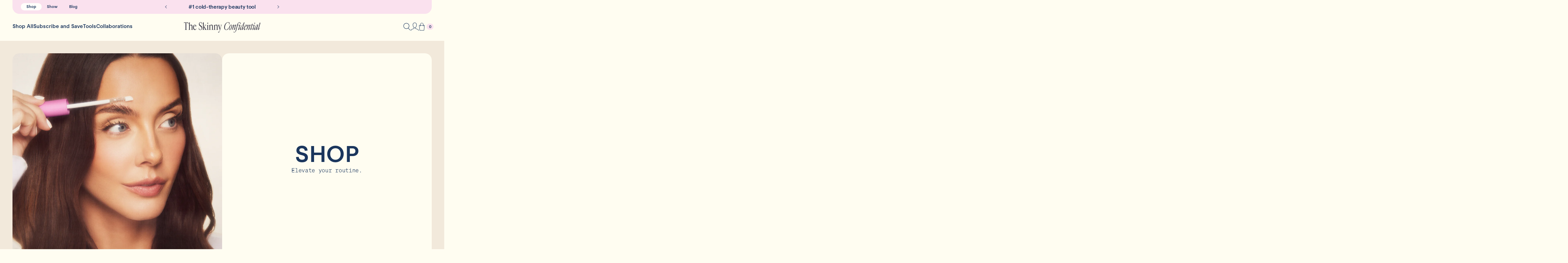

--- FILE ---
content_type: text/css
request_url: https://shopskinnyconfidential.com/cdn/shop/t/420/assets/theme-colors.css?v=178387042897043830051768544865
body_size: 2
content:
html{background-color:#fffdf1}:root{--gig-black: #000;--gig-white: #fff;--gig-primary: #1B365D;--gig-secondary: #FFFDF1;--gig-tertiary: #f2e9db;--gig-pop: ;--gig-accent: ;--gig-bg-1: #f0e8da;--gig-bg-2: ;--gig-bg-3: ;--button-border-radius: 30px}.background-gig-black{background-color:var(--gig-black)}.background-gig-white{background-color:var(--gig-white)}.background-gig-bg-1{background-color:var(--gig-bg-1)}.background-gig-bg-2{background-color:var(--gig-bg-2)}.background-gig-bg-3{background-color:var(--gig-bg-3)}.background-gig-primary{background-color:var(--gig-primary)}.background-gig-secondary{background-color:var(--gig-secondary)}.background-gig-tertiary{background-color:var(--gig-tertiary)}.background-gig-pop{background-color:var(--gig-pop)}.background-gig-accent{background-color:var(--gig-accent)}.color-gig-black{color:var(--gig-black)}.color-gig-white{color:var(--gig-white)}.color-gig-bg-1{color:var(--gig-bg-1)}.color-gig-bg-2{color:var(--gig-bg-2)}.color-gig-bg-3{color:var(--gig-bg-3)}.color-gig-primary{color:var(--gig-primary)}.color-gig-secondary{color:var(--gig-secondary)}.color-gig-tertiary{color:var(--gig-tertiary)}.color-gig-pop{color:var(--gig-pop)}.color-gig-accent{color:var(--gig-accent)}.border-gig-black{border-color:var(--gig-black)}.border-gig-white{border-color:var(--gig-white)}.border-gig-bg-1{border-color:var(--gig-bg-1)}.border-gig-bg-2{border-color:var(--gig-bg-2)}.border-gig-bg-3{border-color:var(--gig-bg-3)}.border-gig-primary{border-color:var(--gig-primary)}.border-gig-secondary{border-color:var(--gig-secondary)}.border-gig-tertiary{border-color:var(--gig-tertiary)}.border-gig-pop{border-color:var(--gig-pop)}.border-gig-accent{border-color:var(--gig-accent)}.cta{font-family:var(--blanka-font);text-decoration:none;padding:6px 18px;display:inline-block;height:fit-content;border-radius:var(--button-border-radius)}.cta span{font-size:16px;line-height:28px;font-weight:500;letter-spacing:-.02em}.cta:hover{cursor:pointer}.cta.cta-gig-primary{background-color:var(--gig-primary);border:1px solid var(--gig-primary);color:var(--gig-secondary);position:relative;overflow:hidden;z-index:2}.cta.cta-gig-primary span{position:relative;z-index:3}.cta-gig-primary:before{content:"";position:absolute!important;bottom:0;left:0;width:100%;height:0%;visibility:none;border:none;background-color:#f2dee9!important;transition:height .8s ease;z-index:1}.cta.cta-gig-primary:hover:before{height:100%}.cta.cta-gig-secondary{background-color:#fae1ee;border:1px solid var(--gig-primary);color:var(--gig-primary);position:relative;overflow:hidden;z-index:2}.cta.cta-gig-secondary.borderless{border:1px solid transparent}.cta.cta-gig-secondary span{position:relative;z-index:3}@media screen and (min-width: 992px){.product-grid-item .product-grid-button:before{background-color:#fae1ee!important}.product-grid-item .cta.product-grid-button:hover{border:1px solid var(--gig-primary)}}.cta-gig-secondary:before{content:"";position:absolute!important;bottom:0;left:0;width:100%;height:0%;visibility:none;border:none;background-color:var(--gig-primary)!important;transition:height .8s ease;z-index:1}.cta.cta-gig-secondary:hover:before{height:100%}.cta.cta-gig-tertiary{background-color:var(--gig-tertiary);border:1px solid var(--gig-tertiary);color:var(--gig-primary)}.cta.cta-gig-pop{background-color:var(--gig-pop);border:1px solid var(--gig-pop);color:var(--gig-primary)}.cta.cta-gig-accent{background-color:var(--gig-accent);border:1px solid var(--gig-accent);color:var(--gig-primary)}.cta.cta-gig-primary:hover{color:var(--gig-primary);border:1px solid var(--gig-secondary)}.cta.cta-gig-secondary:hover{border:1px solid #F2DEE9;color:#fff}.cta.cta-gig-tertiary:hover{background-color:var(--gig-tertiary);border:1px solid var(--gig-tertiary);color:var(--gig-bg-1)}.cta.cta-gig-pop:hover{background-color:var(--gig-pop);border:1px solid var(--gig-pop);color:var(--gig-bg-1)}.cta.cta-gig-accent:hover{background-color:var(--gig-accent);border:1px solid var(--gig-accent);color:var(--gig-bg-1)}.cta.cta-skinny-underlined{background:transparent;border:0;border-bottom:2px solid #F99FC9;padding:0;border-radius:0;text-decoration:none;color:var(--gig-primary);width:fit-content}.cta.cta-skinny-underlined span{color:var(--gig-primary);font-weight:500;font-family:var(--blanka-font);font-size:16px;line-height:20px}.gig-primary{color:var(--gig-primary)}.gig-secondary{color:var(--gig-secondary)}.gig-tertiary{color:var(--gig-tertiary)}.gig-pop{color:var(--gig-pop)}.gig-accent{color:var(--gig-accent)}.gig-black{color:var(--gig-black)}.gig-white{color:var(--gig-white)}
/*# sourceMappingURL=/cdn/shop/t/420/assets/theme-colors.css.map?v=178387042897043830051768544865 */


--- FILE ---
content_type: text/css
request_url: https://shopskinnyconfidential.com/cdn/shop/t/420/assets/theme-font-sizes.css?v=4201060602233413841767249306
body_size: 248
content:
:root{--big-heading-desk: 150px;--big-heading-mob: 42px;--big-heading-2-desk: px;--big-heading-2-mob: px;--big-heading-3-desk: px;--big-heading-3-mob: px;--h1-desk: 72px;--h1-mob: 42px;--h2-desk: 72px;--h2-mob: 28px;--h3-desk: 32px;--h3-mob: 28px;--h4-desk: 24px;--h4-mob: 24px;--h5-desk: 16px;--h5-mob: 16px;--h6-desk: 16px;--h6-mob: 16px;--body1-desk: 16px;--body1-mob: 16px;--body2-desk: 16px;--body2-mob: 16px;--body3-desk: 16px;--body3-mob: 16px;--big-heading-font: F37 Blanka;--big-heading-2-font: F37 Blanka;--big-heading-3-font: F37 Blanka;--h1-font: F37 Blanka;--h2-font: F37 Blanka;--h3-font: F37 Blanka;--h4-font: F37 Blanka;--h5-font: F37 Blanka;--h6-font: F37 Blanka;--body1-font: SohneMono;--body2-font: F37 Blanka;--body3-font: F37 Blanka;--primary-font: ;--secondary-font: ;--sohne-font: "SohneMono", monospace;--blanka-font: "F37 Blanka";--big-heading-desk-lh: 120px;--big-heading-mob-lh: 42px;--big-heading2-desk-lh: ;--big-heading2-mob-lh: ;--big-heading3-desk-lh: ;--big-heading3-mob-lh: ;--h1-desk-lh: 72px;--h1-mob-lh: 42px;--h2-desk-ls: -1.26px;--h2-mob-ls: -.72px;--h2-desk-lh: 68px;--h2-mob-lh: 30px;--h3-desk-lh: 1.2;--h3-mob-lh: 28px;--h4-desk-lh: 28px;--h4-mob-lh: 28px;--h5-desk-ls: 2.4px;--h5-mob-ls: 1.6px;--h5-desk-lh: 20px;--h5-mob-lh: 20px;--h6-desk-lh: 18px;--h6-mob-lh: 20px;--body1-desk-lh: 20px;--body1-mob-lh: 20px;--body2-desk-lh: 18px;--body2-mob-lh: 20px;--body3-desk-lh: 24px;--body3-mob-lh: 20px}@font-face{font-family:F37 Blanka;font-weight:300;font-display:swap;src:url(//shopskinnyconfidential.com/cdn/shop/t/420/assets/F37Blanka-Light.otf?v=149479017393580649791767249241) format("opentype")}@font-face{font-family:F37 Blanka;font-weight:500;font-display:swap;src:url(//shopskinnyconfidential.com/cdn/shop/t/420/assets/F37Blanka-Medium.otf?v=117358473590386791091767249241) format("opentype")}@font-face{font-family:SohneMono;font-display:swap;src:url(//shopskinnyconfidential.com/cdn/shop/t/420/assets/SohneMono.otf?v=15293426953345331921767249284) format("opentype")}h1,.h1{font-family:var(--h1-font);font-size:var(--h1-mob);line-height:var(--h1-mob-lh);font-weight:500;letter-spacing:-.02em}.big-heading{font-family:var(--big-heading-font);font-size:var(--big-heading-mob);line-height:var(--big-heading-mob-lh);font-weight:500}.big-heading-2{font-family:var(--big-heading-font);font-size:var(--big-heading-2-mob);line-height:var(--big-heading-2-mob-lh)}.big-heading-3{font-family:var(--big-heading-font);font-size:var(--big-heading-3-mob);line-height:var(--big-heading-3-mob-lh)}h2,.h2{font-family:var(--h2-font);font-size:var(--h2-mob);line-height:var(--h2-mob-lh);letter-spacing:-.02em;font-weight:500}h3,.h3{font-family:var(--h3-font);font-size:var(--h3-mob);line-height:var(--h3-mob-lh);letter-spacing:-.02em;font-weight:300}h4,.h4{font-family:var(--h4-font);font-size:var(--h4-mob);line-height:var(--h4-mob-lh);letter-spacing:-.02em;font-weight:300}h5,.h5{font-family:var(--h5-font);font-size:var(--h5-mob);letter-spacing:-.02em;line-height:var(--h5-mob-lh);font-weight:300}h6,.h6{font-family:var(--h6-font);font-size:var(--h6-mob);line-height:var(--h6-mob-lh);letter-spacing:-.02em;font-weight:300}.body1,.body1 p,p{font-family:var(--body1-font);font-size:var(--body1-mob);line-height:var(--body1-mob-lh);letter-spacing:-.02em;font-weight:300}.body2,.body2 p{font-family:var(--body2-font);font-size:var(--body2-mob);line-height:var(--body2-mob-lh)}.body3,.body3 p{font-family:var(--body3-font);font-size:var(--body3-mob);line-height:var(--body3-mob-lh)}.text-left{text-align:left}.text-center{text-align:center}.text-right{text-align:right}.font-blanka{font-family:var(--blanka-font)}.font-sohne{font-family:var(--sohne-font)}@media only screen and (min-width: 992px){h1,.h1{font-size:var(--h1-desk);line-height:var(--h1-desk-lh)}.big-heading{font-size:var(--big-heading-desk);line-height:var(--big-heading-desk-lh)}.big-heading-2{font-size:var(--big-heading-2-desk);line-height:var(--big-heading-2-desk-lh)}.big-heading-3{font-size:var(--big-heading-3-desk);line-height:var(--big-heading-3-desk-lh)}h2,.h2{font-size:var(--h2-desk);line-height:var(--h2-desk-lh);letter-spacing:var(--h2-desk-ls)}h3,.h3{font-size:var(--h3-desk);line-height:var(--h3-desk-lh)}h4,.h4{font-size:var(--h4-desk);line-height:var(--h4-desk-lh)}h5,.h5{font-size:var(--h5-desk);letter-spacing:var(--h5-desk-ls);line-height:var(--h5-desk-lh)}h6,.h6{font-size:var(--h6-desk);line-height:var(--h6-desk-lh)}.body1,.body1 p,p{font-size:var(--body1-desk);line-height:var(--body1-desk-lh)}.body2,.body2 p{font-size:var(--body2-desk);line-height:var(--body2-desk-lh)}.body3,.body3 p{font-size:var(--body3-desk);line-height:var(--body3-desk-lh)}.text-md-left{text-align:left}.text-md-center{text-align:center}.text-md-right{text-align:right}}
/*# sourceMappingURL=/cdn/shop/t/420/assets/theme-font-sizes.css.map?v=4201060602233413841767249306 */


--- FILE ---
content_type: text/css
request_url: https://shopskinnyconfidential.com/cdn/shop/t/420/assets/theme.css?v=28930097923830466781767249306
body_size: 700
content:
body.drawer-open{height:100%;overflow-y:hidden}body{scroll-behavior:smooth}body.template-index:before{position:absolute;top:0;content:"";width:100%;height:1106px;background:#f1e8da}@media (max-width:749px){body.template-index:before{height:836px}}summary{list-style:none;-webkit-appearance:none;appearance:none;cursor:pointer}summary:before{display:none}details summary::-webkit-details-marker{display:none}@keyframes slideUp{0%{opacity:0;transform:translateY(20px)}to{opacity:1;transform:translateY(0)}}main .shopify-section{padding-top:40px;transition:padding .6s ease-out}main .shopify-section.active{opacity:1;padding-top:0}main .shopify-section img{transition:zoom .3s ease-out;transform-origin:center center}main .shopify-section.already-visible{opacity:1;padding-top:0;transition:unset}main .shopify-section:has(.blogs-container),main .shopify-section:has(.component-ritual){background-color:var(--gig-tertiary)}html,body,div,span,applet,object,iframe,h1,h2,h3,h4,h5,h6,p,blockquote,pre,a,abbr,acronym,address,big,cite,code,del,dfn,em,img,ins,kbd,q,s,samp,small,strike,strong,sub,sup,tt,var,b,u,i,center,dl,dt,dd,ol,ul,li,fieldset,form,label,legend,table,caption,tbody,tfoot,thead,tr,th,td,article,aside,canvas,details,embed,figure,figcaption,footer,header,hgroup,menu,nav,output,ruby,section,summary,time,mark,audio,video{margin:0;padding:0;border:0;vertical-align:baseline;box-sizing:border-box}article,aside,details,figcaption,figure,footer,header,hgroup,menu,nav,section{display:block}blockquote,q{quotes:none}blockquote:before,blockquote:after,q:before,q:after{content:"";content:none}table{border-collapse:collapse;border-spacing:0}summary{display:flex;justify-content:space-between}summary:after{content:"";background:url(../assets/faq-closed.svg) no-repeat;width:10px;background-position:center;transition:.2s}details[open]>summary:after{background:url(../assets/faq-opened.svg) no-repeat;width:10px;background-position:center}.icon-remove{background-image:url(//shopskinnyconfidential.com/cdn/shop/t/420/assets/icon-close.svg?v=71882415943024803031767249256);background-size:100% auto;background-repeat:no-repeat;background-position:center;display:block}.active-search .go-cart-counter{display:none}.go-cart-drawer__content .go-cart-price-qty{align-items:center;display:flex;gap:8px}.go-cart-drawer__header-main-wrapper{display:flex;width:100%;justify-content:space-between;padding:18px}.go-cart-drawer__header{display:flex;flex-direction:column}@media (min-width: 992px){.go-cart-drawer__header-main-wrapper{justify-content:space-between;padding:36px}}body .instafeed-lightbox .lightbox-instagram{font-family:var(--body1-font)!important}body .instafeed-lightbox .lightbox-instagram video,body .instafeed-lightbox .lightbox-instagram img{width:100%!important}.slider-progress{background-color:var(--gig-tertiary);margin-top:0;border-radius:10rem}.slider-progress:hover{cursor:pointer}.slider-progress-bar{background-color:var(--gig-primary);height:2px;transition:width .4s ease;width:0;border-radius:10rem;margin-top:36px}@media (min-width:750px){.Mobile_only_new,.large-up-hide{display:none}}@media (max-width:749px){.Desktop_only_new,.small-hide{display:none}}.button.loading>.loading__spinner{top:50%;left:50%;transform:translate(-50%,-50%);position:absolute;height:100%;display:flex;align-items:center}.button.loading>.loading__spinner .spinner{width:fit-content}.button.loading>span{visibility:hidden}.button.loading>.loading__spinner .path{stroke:#fff}.upsell-atc-btn.loading>.loading__spinner .path{stroke:var(--gig-primary)}.loading__spinner{position:absolute;z-index:1;width:1.2rem}.spinner{animation:rotator 1.4s linear infinite}@keyframes rotator{0%{transform:rotate(0)}to{transform:rotate(270deg)}}.path{stroke-dasharray:280;stroke-dashoffset:0;transform-origin:center;stroke:var(--gig-primary);animation:dash 1.4s ease-in-out infinite}@media screen and (forced-colors: active){.path{stroke:CanvasText}}@keyframes dash{0%{stroke-dashoffset:280}50%{stroke-dashoffset:75;transform:rotate(135deg)}to{stroke-dashoffset:280;transform:rotate(450deg)}}.loading__spinner:not(.hidden)+.cart-item__price-wrapper,.loading__spinner:not(.hidden)~cart-remove-button{opacity:50%}.loading__spinner:not(.hidden)~cart-remove-button{pointer-events:none;cursor:default}.hidden{display:none!important}
/*# sourceMappingURL=/cdn/shop/t/420/assets/theme.css.map?v=28930097923830466781767249306 */


--- FILE ---
content_type: text/css
request_url: https://shopskinnyconfidential.com/cdn/shop/t/420/assets/custom.css?v=89724434970981749891767251419
body_size: 8418
content:
.summaries_details .summary-content .metafield-rich_text_field p:not(:last-child){margin-bottom:10px}@media (min-width:750px){.Mobile_only_new,.large-up-hide{display:none}}@media (max-width:749px){.Desktop_only_new,.small-hide{display:none}}.rc-widget .rc-widget-wrapper .rc-radio__label{justify-content:space-between}.rc-widget .rc-widget-wrapper .rc-save{display:none!important}@media (min-width:0px) and (max-width:991px){.Button_blue_new{border-radius:99px;background:#1b365d!important;color:#fffdf1!important;text-align:center;font-size:16px;font-weight:500;line-height:18px;letter-spacing:-.32px;text-transform:uppercase;padding:15px;display:inline-block;min-width:100%;border:none!important}header .user-nav{display:flex;gap:11px;align-items:center;flex-direction:row-reverse;position:relative;width:49px}.js-show-search.search-icon{display:block!important;cursor:pointer}#search-pop .form-layout{padding:0 18px}#search-pop .search-input-container{padding:26px 26px 39px!important}#search-pop input{width:100%}header{padding-top:11px!important;padding-bottom:11px!important}.header-logo{display:flex}.open .mobile-nav header{background:#fffdf1!important;border-bottom:2px solid #F2E9DB;display:none!important}header .hamburger-menu{max-height:56px;width:70px}.close.icon-hamburger img{width:26px!important;min-width:26px!important}.mobile-menu{margin-top:0!important}.open .mobile-nav{top:93px!important}.open .header-wrapper.sticky{top:26px!important}.icon-hamburger .icon-hamburger-close,.open .icon-hamburger .icon-hamburger{display:none}.open .icon-hamburger .icon-hamburger-close{min-width:26px!important;display:block;width:26px}.open.no-scroll .Header_mobile_nav_new{z-index:1;position:relative}.open .header{background:#fffdf1!important;border-bottom:2px solid #F2E9DB}.open .header-wrapper.sticky .mobile-nav{top:93px!important}.Header_mobile_nav_innerbottom_mainproducts_new{padding:16px 0 0}.Header_mobile_nav_innerbottom_mainproducts_new.mobile-parent{margin:0!important}.Header_mobile_nav_innerbottom_innerproducts_title_new{color:#1b365d;font-size:20px;font-weight:500;line-height:120%;letter-spacing:-.5px;font-family:var(--blanka-font);padding:0 18px}.Header_mobile_nav_innerbottom_innerproducts_mainloops_new{padding-top:8px}.Header_mobile_nav_innerbottom_innerproducts_innerloops_mainboxs_new{width:292px;border-radius:20px;background:#f2e9db;height:100%}.Header_mobile_nav_innerbottom_innerproducts_innerloops_mainboxs_new a{padding:18px 13px;height:100%}.Header_mobile_nav_innerbottom_innerproducts_innerloops_innerboxs_new{display:flex;align-items:center;height:100%}.Header_mobile_nav_innerbottom_innerproducts_innerloops_innerboxs_mainleft_new{width:62px;height:69px;position:relative}.Header_mobile_nav_innerbottom_innerproducts_innerloops_innerboxs_innerleft_new{height:100%}.Header_mobile_nav_innerbottom_innerproducts_innerloops_innerboxs_innerleft_new img{width:100%;position:absolute;object-fit:cover;top:0;right:0;bottom:0;left:0;height:100%!important}.Header_mobile_nav_innerbottom_innerproducts_innerloops_innerboxs_mainright_new{width:calc(100% - 62px);padding-left:12px}.Header_mobile_nav_innerbottom_innerproducts_innerloops_innerboxs_innerright_loops_new{display:flex}.Header_mobile_nav_innerbottom_innerproducts_innerloops_innerboxs_innerright_loops_lists_new{border-radius:88px;background:#1b365d;color:#fffdf1;font-size:10px;font-weight:500;line-height:120%;letter-spacing:-.32px;text-transform:uppercase;padding:4px 8px;display:inline-block;text-align:center;font-family:var(--blanka-font)}.Header_mobile_nav_innerbottom_innerproducts_innerloops_innerboxs_innerright_loops_lists_new.new_tag_white_new{color:#1b365d;background:#fffdf1}.Header_mobile_nav_innerbottom_innerproducts_innerloops_innerboxs_innerright_title_new{padding-top:6px}.Header_mobile_nav_innerbottom_innerproducts_innerloops_innerboxs_innerright_title_new{color:#1b365d;font-size:20px;font-weight:500;line-height:120%;letter-spacing:-.5px;font-family:var(--blanka-font);text-transform:capitalize}.Header_mobile_nav_innerbottom_innerproducts_innerloops_innerboxs_innerright_texts_new{color:#1b365d;font-size:11px;font-weight:300;line-height:172.727%;letter-spacing:-.28px;padding-top:4px;font-family:var(--sohne-font);text-transform:capitalize}.Header_mobile_nav_innerbottom_menuslists_new{padding:24px 18px 0!important;margin:0!important}.Header_mobile_nav_innerbottom_menuslists_new li{margin:0!important;padding-bottom:24px}.Header_mobile_nav_innerbottom_menuslists_new li:last-child{padding-bottom:0}.Header_mobile_nav_innerbottom_menuslists_new li .mob-heading{min-height:auto}.Header_mobile_nav_innerbottom_buttonshop_new{padding:20px 18px 0;margin:0!important}.Header_mobile_nav_innerbottom_infostexts_new{margin:16px 18px 0!important;text-align:center;position:relative;display:flex;justify-content:center}.Header_mobile_nav_innerbottom_infostexts_new p{color:#1b365d;text-align:center;font-size:11px;font-weight:300;line-height:172.727%;letter-spacing:-.28px;position:relative;font-family:var(--sohne-font);display:inline-block;background:#fffdf1;z-index:1;padding:0 12px}.Header_mobile_nav_innerbottom_infostexts_new:after{position:absolute;content:"";left:0;top:50%;transform:translateY(-50%);width:100%;height:2px;background:#f2e9db}.Header_mobile_nav_innerbottom_buttonlist_new{padding:16px 18px 20px!important}.Header_mobile_nav_innerbottom_buttonlist_new li a{border-width:2px!important;font-size:12px!important;letter-spacing:-.32px;padding:7px 20px!important}.Header_mobile_nav_innerbottom_buttonlist_new li.Active a{background:#f0e8da}.mobile-menu-page .back-btn{margin-top:20px}}[data-testid=klaviyo-form-SUUtfa]>.needsclick:first-child{position:absolute!important;width:calc(100% - 2px)!important;height:calc(100% - 2px)!important;border-radius:20px!important}[data-testid=klaviyo-form-SUUtfa]>.needsclick:nth-child(2){min-height:auto!important;justify-content:flex-end!important;background:#fffdf1!important;position:relative!important;margin:377px 30px 30px!important;border-radius:20px!important;padding:34px!important}[data-testid=klaviyo-form-SUUtfa]>.needsclick:nth-child(2) h3{margin-bottom:16px!important}[data-testid=klaviyo-form-SUUtfa]>.needsclick:nth-child(2) h3 span{background:none!important;display:block!important;line-height:45px!important;text-align:center!important}[data-testid=klaviyo-form-SUUtfa]>.needsclick:nth-child(2) [data-testid=form-row]:nth-child(2){width:528px!important;margin:auto!important}[data-testid=klaviyo-form-SUUtfa]>.needsclick:nth-child(2) [type=email]{outline-width:0px!important;padding:0 32px!important;font-family:F37 Blanka,Arial,Helvetica Neue,Helvetica,sans-serif!important;font-weight:500!important}[data-testid=klaviyo-form-SUUtfa]>.needsclick:nth-child(2) [type=email]::-webkit-input-placeholder{font-weight:500!important}[data-testid=klaviyo-form-SUUtfa]>.needsclick:nth-child(2) [type=email]::-moz-placeholder{font-weight:500!important}[data-testid=klaviyo-form-SUUtfa]>.needsclick:nth-child(2) [type=email]:-ms-input-placeholder{font-weight:500!important}[data-testid=klaviyo-form-SUUtfa]>.needsclick:nth-child(2) [type=email]:-moz-placeholder{font-weight:500!important}[data-testid=klaviyo-form-SUUtfa]>.needsclick:nth-child(2) [type=button]{width:126px!important}[data-testid=klaviyo-form-TTj2X2] [alt=mobile_top_image_new]{border-radius:20px 20px 0 0!important;overflow:hidden}[data-testid=klaviyo-form-TTj2X2]>.needsclick:nth-child(1){justify-content:space-between!important}[data-testid=klaviyo-form-TTj2X2]>.needsclick:nth-child(1) h3{margin-bottom:16px!important}[data-testid=klaviyo-form-TTj2X2]>.needsclick:nth-child(1) h3 span{background:none!important;display:block!important;line-height:30px!important;text-align:center!important}[data-testid=klaviyo-form-TTj2X2]>.needsclick:nth-child(1) [type=email]{outline-width:0px!important;padding:0 16px!important;font-family:F37 Blanka,Arial,Helvetica Neue,Helvetica,sans-serif!important;font-weight:500!important}[data-testid=klaviyo-form-TTj2X2]>.needsclick:nth-child(1) [type=email]::-webkit-input-placeholder{font-weight:500!important}[data-testid=klaviyo-form-TTj2X2]>.needsclick:nth-child(1) [type=email]::-moz-placeholder{font-weight:500!important}[data-testid=klaviyo-form-TTj2X2]>.needsclick:nth-child(1) [type=email]:-ms-input-placeholder{font-weight:500!important}[data-testid=klaviyo-form-TTj2X2]>.needsclick:nth-child(1) [type=email]:-moz-placeholder{font-weight:500!important}[data-testid=klaviyo-form-TTj2X2]>.needsclick:nth-child(1)>.needsclick:nth-child(2){border-radius:20px 20px 0 0!important;margin-top:-20px!important;background:#fffdf1!important}[data-testid=klaviyo-form-XLz53v]>.needsclick:first-child{position:absolute!important;width:calc(100% - 2px)!important;height:calc(100% - 2px)!important;border-radius:20px!important}[data-testid=klaviyo-form-XLz53v]>.needsclick:nth-child(2){justify-content:center!important;position:relative!important;width:50%!important;margin:0 0 0 auto!important}[data-testid=klaviyo-form-XLz53v]>.needsclick:nth-child(2) h3{margin-bottom:16px!important}[data-testid=klaviyo-form-XLz53v]>.needsclick:nth-child(2) h3 span{background:none!important;display:block!important;line-height:45px!important;text-align:center!important}[data-testid=klaviyo-form-XLz53v]>.needsclick:nth-child(2) h3+div span{background:none!important}[data-testid=klaviyo-form-XLz53v]>.needsclick:nth-child(2) [type=email]{outline-width:0px!important;padding:0 16px!important;font-family:F37 Blanka,Arial,Helvetica Neue,Helvetica,sans-serif!important;font-weight:500!important}[data-testid=klaviyo-form-XLz53v]>.needsclick:nth-child(2) [type=email]::-webkit-input-placeholder{font-weight:500!important}[data-testid=klaviyo-form-XLz53v]>.needsclick:nth-child(2) [type=email]::-moz-placeholder{font-weight:500!important}[data-testid=klaviyo-form-XLz53v]>.needsclick:nth-child(2) [type=email]:-ms-input-placeholder{font-weight:500!important}[data-testid=klaviyo-form-XLz53v]>.needsclick:nth-child(2) [type=email]:-moz-placeholder{font-weight:500!important}[data-testid=klaviyo-form-Uyvjsw] [alt=mobile_top_image_new]{border-radius:20px 20px 0 0!important;overflow:hidden}[data-testid=klaviyo-form-Uyvjsw]>.needsclick:nth-child(1){justify-content:space-between!important}[data-testid=klaviyo-form-Uyvjsw]>.needsclick:nth-child(1) h3{margin-bottom:16px!important}[data-testid=klaviyo-form-Uyvjsw]>.needsclick:nth-child(1) h3 span{background:none!important;display:block!important;line-height:30px!important;text-align:center!important}[data-testid=klaviyo-form-Uyvjsw]>.needsclick:nth-child(1) [type=email]{outline-width:0px!important;padding:0 16px!important;font-family:F37 Blanka,Arial,Helvetica Neue,Helvetica,sans-serif!important;font-weight:500!important}[data-testid=klaviyo-form-Uyvjsw]>.needsclick:nth-child(1) [type=email]::-webkit-input-placeholder{font-weight:500!important}[data-testid=klaviyo-form-Uyvjsw]>.needsclick:nth-child(1) [type=email]::-moz-placeholder{font-weight:500!important}[data-testid=klaviyo-form-Uyvjsw]>.needsclick:nth-child(1) [type=email]:-ms-input-placeholder{font-weight:500!important}[data-testid=klaviyo-form-Uyvjsw]>.needsclick:nth-child(1) [type=email]:-moz-placeholder{font-weight:500!important}[data-testid=klaviyo-form-Uyvjsw]>.needsclick:nth-child(1)>.needsclick:nth-child(2){border-radius:20px 20px 0 0!important;margin-top:-20px!important;background:#fffdf1!important}.countdown_main_new{margin-bottom:10px}.countdown_inner_new{display:flex;justify-content:center;padding:8px;border-radius:20px;position:relative;gap:5px;font-family:var(--h6-font);font-size:var(--h6-desk);line-height:var(--h6-desk-lh);font-weight:500;letter-spacing:-.02em;color:#1b365d}.timer_main_new{display:inline-block;vertical-align:middle}.timer,.timer-pp,.timer-pp2{position:relative;display:flex}.timer--expired{display:none}.timer span,.timer-pp span,.timer-pp2 span{display:inline-block}.Page-width{max-width:1440px;padding:0 36px!important;margin:auto}.Desktop_image_new{display:flex!important}.Mobile_image_new{display:none!important}.Mobile_only_new{display:none}.tab{overflow:hidden}.tab button{background-color:inherit;float:left;border:none;outline:none;cursor:pointer;transition:.3s}.tabcontent{display:none;border-top:none;animation:fadeEffect 1s}@keyframes fadeEffect{0%{opacity:0}to{opacity:1}}.question{cursor:pointer;position:relative}.answer{display:none}.Common_large_title_new *{color:#1b365d;font-size:102px;font-weight:500;line-height:92.157%;letter-spacing:-1px}.Common_medium_title_new *{color:#1b365d;text-align:center;font-size:72px;font-weight:500;line-height:94.444%;letter-spacing:-1px;text-transform:uppercase}.Common_button_blue_new{background:#1b365d!important;color:#fffdf1!important;border-color:#1b365d!important;font-size:16px;font-weight:500;line-height:175%;letter-spacing:-.32px;padding:9px;min-width:156px;text-align:center;text-transform:uppercase}.Common_button_blue_new span{font-size:inherit}.Common_button_white_new{border-radius:30px;background:#fffdf1;color:#1b365d;text-align:center;font-size:16px;font-weight:500;line-height:175%;letter-spacing:-.32px;text-transform:uppercase;padding:10px 16px;border:none!important}.Common_button_white_new span{font-size:inherit}@media (min-width: 750px) and (max-width: 9999px){.Common_button_blue_new:hover,.Common_button_white_new:hover{color:#1b365d!important}}.lp_common_header_footer_new .announcement-bar{max-width:1368px}.lp_common_header_footer_new .section-announcement-bar,.lp_common_header_footer_new .header-wrapper{background:#f2e9db}.lp_common_header_footer_new header{background:#f2e9db}.lp_common_header_footer_new .announcement-bar .nav-wrapper{display:none}.lp_common_header_footer_new header .logo-nav-wrapper{display:none}.lp_common_header_footer_new header .user-nav{display:none}@media screen and (min-width: 992px){.lp_common_header_footer_new header{padding:39px 36px!important}}.LP_Bestsellers_template_new{background:#f2e9db}.LP_Bestsellers_template_inner_new{border-radius:20px;padding:32px 32px 32px 40px}.LP_Bestsellers_template_sides_new{display:flex;align-items:flex-end}.LP_Bestsellers_template_sides_mainleft_new{width:46.528%;padding-bottom:24px}.Common_large_title_new.LP_Bestsellers_template_sides_innerleft_innertitle_new *{max-width:603px}.LP_Bestsellers_template_sides_innerleft_maininfos_new{padding-top:24px}.LP_Bestsellers_template_sides_innerleft_innerinfos_new{color:#1b365d;font-size:24px;font-weight:500;line-height:133.333%;letter-spacing:-.64px;font-family:var(--blanka-font)}.LP_Bestsellers_template_sides_innerleft_innerinfos_new p{font-family:var(--blanka-font);margin:0 0 16px;font-weight:inherit;font-size:inherit;line-height:inherit}.LP_Bestsellers_template_sides_innerleft_innerinfos_new p:last-child{margin-bottom:0}.LP_Bestsellers_template_sides_innerleft_mainbutton_new{padding-top:28px}.LP_Bestsellers_template_sides_innerleft_innerbutton_new{display:flex}.LP_Bestsellers_template_sides_mainright_new{width:53.472%;padding-left:79px}.LP_Bestsellers_template_sides_innerright_new{display:flex;flex-wrap:wrap;grid-gap:32px 24px}.LP_Bestsellers_template_sides_innerright_mainblock_new{width:calc(50% - 12px)}.LP_Bestsellers_template_sides_innerright_innerblock_new{position:relative}.LP_Bestsellers_template_sides_innerright_innerblock_innermedia_new{width:100%;padding-bottom:85.43%;position:relative;overflow:hidden;border-radius:20px}.LP_Bestsellers_template_sides_innerright_innerblock_innermedia_new img{width:100%;position:absolute;object-fit:cover;top:0;right:0;bottom:0;left:0;height:100%!important;border-radius:20px;-webkit-transition:all .3s linear!important;-moz-transition:all .3s linear!important;-o-transition:all .3s linear!important;-ms-transition:all .3s linear!important;transition:all .3s linear!important}.LP_Bestsellers_template_sides_innerright_innerblock_innermedia_new video{width:100%;position:absolute;object-fit:cover;top:0;right:0;bottom:0;left:0;height:100%!important;border-radius:20px;-webkit-transition:all .3s linear!important;-moz-transition:all .3s linear!important;-o-transition:all .3s linear!important;-ms-transition:all .3s linear!important;transition:all .3s linear!important}.LP_Bestsellers_template_sides_innerright_innerblock_mainbutton_new{position:absolute;top:50%;left:50%;transform:translate(-50%,-50%);width:100%;height:100%;display:flex;align-items:center;justify-content:center;opacity:0;padding:10px;-webkit-transition:all .3s linear!important;-moz-transition:all .3s linear!important;-o-transition:all .3s linear!important;-ms-transition:all .3s linear!important;transition:all .3s linear!important}@media (min-width:750px) and (max-width:9999px){.LP_Bestsellers_template_sides_innerright_mainblock_new:hover .LP_Bestsellers_template_sides_innerright_innerblock_mainbutton_new{opacity:1;border-radius:20px;background:#00000026}.LP_Bestsellers_template_sides_innerright_mainblock_new:hover .LP_Bestsellers_template_sides_innerright_innerblock_innermedia_new img{transform:scale(1.08)}.LP_Bestsellers_template_sides_innerright_mainblock_new:hover .LP_Bestsellers_template_sides_innerright_innerblock_innermedia_new video{transform:scale(1.08)}}.LP_Object_testimonial_new{background:#f2e9db}.LP_Object_testimonial_main_new{padding:32px 0 80px}.LP_Object_testimonial_inner_new{border-radius:20px;overflow:hidden}.LP_Object_testimonial_slider{padding:0 8px}.LP_Object_testimonial_loops_mainboxs_new{width:320px}.LP_Object_testimonial_loops_mainboxs_new a{text-decoration:none;padding:8px 16px 8px 8px;display:block}.LP_Object_testimonial_loops_innerboxs_new{display:flex;align-items:center}.LP_Object_testimonial_loops_innerboxs_mainleft_new{width:72px;height:120px}.LP_Object_testimonial_loops_innerboxs_innerleft_new,.LP_Object_testimonial_loops_innerboxs_innerleft_image_new{height:100%}.LP_Object_testimonial_loops_innerboxs_innerleft_image_new img{width:100%;height:100%;object-fit:cover}.LP_Object_testimonial_loops_innerboxs_mainright_new{width:calc(100% - 72px);padding-left:12px}.LP_Object_testimonial_loops_innerboxs_innerright_infos_new{color:#1b365d;font-size:16px;font-weight:500;line-height:125%;font-family:var(--blanka-font)}.LP_Object_testimonial_loops_innerboxs_innerright_infos_new p{margin:0 0 16px;font-family:inherit;font-weight:inherit;font-size:inherit;line-height:inherit}.LP_Object_testimonial_loops_innerboxs_innerright_infos_new p:last-child{margin-bottom:0}.LP_Object_testimonial_loops_innerboxs_innerright_texts_new{padding-top:12px;color:#1b365d;font-size:14px;font-weight:300;line-height:128.571%;letter-spacing:-.32px;font-family:var(--sohne-font);text-transform:capitalize}@media (min-width:750px) and (max-width:9999px){.LP_Object_testimonial_loops_mainboxs_new{background:none!important}}.LP_Object_testimonial_slider_marquee span,.LP_Object_testimonial_slider_marquee .js-marquee-wrapper,.LP_Object_testimonial_slider_marquee .js-marquee span{display:flex;align-items:center;grid-gap:0 56px}.LP_Featured_collection_main_new{padding:88px 0 0;position:relative}.page_scroll_new{position:absolute;left:0;top:-100px}.LP_Featured_collection_mainsides_new{padding-top:40px}.LP_Page_Product_grid_item_new{width:320px;height:auto}.LP_Product_grid_item_main_new .product-grid-image-wrapper{padding-bottom:111%}.LP_Product_grid_item_main_new .product-grid-image{position:absolute!important}.LP_Product_grid_item_main_new .product-grid-image-wrapper img{height:100%}.product-grid-item .product-badges{top:16px!important;left:16px!important;right:auto!important}.product-grid-item .product-badges .badge-text{line-height:18px!important;letter-spacing:-.32px!important;padding:6px 16px!important;margin:0!important;height:auto!important;font-size:14px!important}.LP_Product_grid_item_main_new .product-grid-text-wrapper{padding-top:16px!important}.LP_Product_grid_item_main_new .product-grid-reviews{margin-bottom:0!important}.LP_Product_grid_item_main_new .oke-sr-count{color:#1b365d;font-family:var(--blanka-font);font-size:16px;font-weight:500;line-height:125%;letter-spacing:-.32px}.LP_Product_grid_item_main_new .product-grid-name{color:#1b365d;font-family:var(--blanka-font);font-size:24px;font-weight:500;line-height:116.667%;letter-spacing:-.096px;padding-top:8px}.LP_Product_grid_item_main_new .product-grid-name a{font-size:inherit;color:inherit;font-weight:inherit;line-height:inherit}.LP_Product_grid_item_mainlists_new{padding-top:8px}.LP_Product_grid_item_innerlists_new{color:#1b365d;font-size:14px;font-weight:300;line-height:128.571%;letter-spacing:-.32px;font-family:var(--sohne-font)}.LP_Product_grid_item_innerlists_new ul li{list-style:none;background:url(check_icon_blue.svg) no-repeat top 4px left;padding:0 0 4px 18px}.LP_Product_grid_item_innerlists_new ul li:last-child{padding-bottom:0}.LP_Product_grid_item_main_new.product-grid-item .product-grid-text-wrapper .product-grid-bottom-section .add-to-cart{margin-top:16px;padding:9px;height:auto}.LP_Product_grid_item_main_new.product-grid-item .product-grid-text-wrapper .product-grid-bottom-section .add-to-cart span{font-size:inherit;line-height:inherit;letter-spacing:inherit}.LP_Product_grid_item_main_new.product-grid-item .product-grid-text-wrapper .product-grid-bottom-section .add-to-cart:hover:before{background:#f2dee9!important}.pdp-details-container .product-badges{flex-direction:row!important;text-align:center!important}.discount_message_new{padding:0 0 15px;text-align:center;font-family:F37 Blanka;font-size:13px;text-transform:uppercase;color:#1b365d}.product_badges_new{position:absolute;bottom:20px;left:16px}.product_badges_new.top_new{bottom:auto;top:16px}.badge_text_new{border-radius:88px;background:#f99fc9;padding:10px 12px;color:#1b365d;text-align:center;font-family:var(--blanka-font);font-size:16px;font-weight:500;letter-spacing:-.32px;text-transform:uppercase}.pdp-details-container .product-badges .badge_free_new{padding:10px 12px!important}.LP_Image_with_text_column_main_new{padding-top:32px}.LP_Image_with_text_column_inner_new{border-radius:20px;padding:32px 40px 24px}.LP_Image_with_text_column_loops_innerblock_new{padding:0 20px}.LP_Image_with_text_column_loops_innerblock_image_new{text-align:center;height:48px;display:flex;align-items:center;justify-content:center}.LP_Image_with_text_column_loops_innerblock_image_new img{max-width:100%;max-height:48px;display:flex;margin:auto;justify-content:center}.LP_Image_with_text_column_loops_innerblock_infos_new{padding-top:16px;color:#1b365d;text-align:center;font-size:16px;font-weight:300;line-height:125%;letter-spacing:-.32px}.LP_Image_with_text_column_loops_innerblock_infos_new p{margin:0 0 16px;font-size:inherit;line-height:inherit;letter-spacing:inherit}.LP_Image_with_text_column_loops_innerblock_infos_new a{color:inherit}.LP_Image_with_text_column_loops_innerblock_infos_new p:last-child{margin:0}.LP_Image_with_text_column_slider_new{position:relative;display:none;align-items:center;justify-content:center}.LP_Image_with_text_column_slider_new .swiper-button-prev:after{display:none}.LP_Image_with_text_column_slider_new .swiper-button-next:after{display:none}.LP_Image_with_text_column_slider_new .swiper-button-prev{width:8px;height:15px;top:0;left:0;margin-top:0;position:relative}.LP_Image_with_text_column_slider_new .swiper-button-next{width:8px;height:15px;top:0;right:0;margin-top:0;position:relative}.LP_Image_with_text_column_slider_new .swiper-pagination{position:relative;display:flex;align-items:center;justify-content:center;width:auto;margin:0 18px;top:auto;bottom:auto}.LP_Image_with_text_column_slider_new .swiper-pagination-bullet{margin:0 6px!important;border:1px solid #1B365D;background:none;opacity:1}.LP_Image_with_text_column_slider_new .swiper-pagination-bullet-active{background:#1b365d}.LP_Object_tab_benefit_main_new{padding:88px 0 64px}.LP_Object_tab_benefit_mainblock_new{padding-top:32px}.LP_Object_tab_benefit_innerblock_innerlists_new .tab{display:flex;justify-content:center;grid-gap:16px;flex-wrap:wrap}.LP_Object_tab_benefit_innerblock_innerlists_new .tablinks{border-radius:32px;border:1px solid #1B365D;color:#1b365d;font-size:16px;font-weight:500;line-height:20px;letter-spacing:-.32px;padding:9px 10px;text-align:center;min-width:150px;text-transform:uppercase;font-family:var(--blanka-font);cursor:pointer}.LP_Object_tab_benefit_innerblock_innerlists_new .tablinks.active{background:#1b365d;color:#fffdf1}.LP_Object_tab_benefit_innerblock_maindetail_new{padding-top:32px}.LP_Object_tab_benefit_innerblock_innerdetail_innersides_new{display:flex;align-items:center}.LP_Object_tab_benefit_innerblock_innerdetail_innersides_mainleft_new{width:49.489%}.LP_Object_tab_benefit_innerblock_innerdetail_innersides_innerleft_new{position:relative}.LP_Object_tab_benefit_innerblock_innerdetail_innersides_innerleft_innerstatic_new{width:100%;padding-bottom:63.813%;position:relative}.LP_Object_tab_benefit_innerblock_innerdetail_innersides_innerleft_innerstatic_new img{width:100%;position:absolute;object-fit:cover;top:0;right:0;bottom:0;left:0;height:100%!important;border-radius:20px}.LP_Object_tab_benefit_innerblock_innerdetail_innersides_innerleft_innerstatic_new video{width:100%;position:absolute;object-fit:cover;top:0;right:0;bottom:0;left:0;height:100%!important;border-radius:20px}.LP_Object_tab_benefit_innerblock_innerdetail_innersides_innerleft_mainoverlay_new{position:absolute;right:24px;bottom:24px;width:22.748%}.LP_Object_tab_benefit_innerblock_innerdetail_innersides_innerleft_inneroverlay_new{width:100%;padding-bottom:177.93%;position:relative}.LP_Object_tab_benefit_innerblock_innerdetail_innersides_innerleft_inneroverlay_new img{width:100%;position:absolute;object-fit:cover;top:0;right:0;bottom:0;left:0;height:100%!important;border-radius:20px;border:2px solid #FFFDF1}.LP_Object_tab_benefit_innerblock_innerdetail_innersides_innerleft_inneroverlay_new video{width:100%;position:absolute;object-fit:cover;top:0;right:0;bottom:0;left:0;height:100%!important;border-radius:20px;border:2px solid #FFFDF1}.LP_Object_tab_benefit_innerblock_innerdetail_innersides_mainright_new{width:50.511%;padding-left:40px}.LP_Object_tab_benefit_innerblock_innerdetail_innersides_innerright_mainloops_new{padding:16px 0;border-bottom:2px solid #F2E9DB}.LP_Object_tab_benefit_innerblock_innerdetail_innersides_innerright_mainloops_new:first-child{padding-top:0}.LP_Object_tab_benefit_innerblock_innerdetail_innersides_innerright_mainloops_new:last-child{padding-bottom:0;border:none}.LP_Object_tab_benefit_innerblock_innerdetail_innersides_innerright_innerloops_new{padding:16px}.LP_Object_tab_benefit_innerblock_innerdetail_innersides_innerright_innerloops_title_new{color:#1b365d;font-size:20px;font-weight:500;line-height:120%;letter-spacing:-.32px;text-transform:uppercase;font-family:var(--blanka-font);padding-left:30px;position:relative}.LP_Object_tab_benefit_innerblock_innerdetail_innersides_innerright_innerloops_title_new:after{position:absolute;content:"";top:50%;transform:translateY(-50%);left:12px;width:5px;height:5px;background:#1b365d;border-radius:100%}.LP_Object_tab_benefit_innerblock_innerdetail_innersides_innerright_innerloops_infos_new{padding:16px 0 0 30px;color:#1b365d;font-size:16px;font-weight:300;line-height:125%;letter-spacing:-.32px;font-family:var(--sohne-font)}.LP_Object_tab_benefit_innerblock_innerdetail_innersides_innerright_innerloops_infos_new p{margin:0 0 16px;font-family:inherit;font-size:inherit;font-weight:inherit;line-height:inherit}.LP_Object_tab_benefit_innerblock_innerdetail_innersides_innerright_innerloops_infos_new p:last-child{margin:0}.LP_Image_info_text_image_inner_new{border-radius:20px;padding:8px 20px}.LP_Image_info_text_image_block_new{display:flex;align-items:center;max-width:921px;margin:auto;justify-content:center}.LP_Image_info_text_image_block_desktopimage_new{width:109px;position:relative}.LP_Image_info_text_image_block_desktopimage_new img{width:100%;height:auto;border-radius:20px;display:flex}.LP_Image_info_text_image_block_desktopimage_new video{width:100%;height:auto;border-radius:20px;display:flex}.LP_Image_info_text_image_block_infostexts_new{color:#1b365d;text-align:center;font-family:var(--blanka-font);font-size:32px;font-weight:300;line-height:125%;letter-spacing:-.128px;width:calc(100% - 218px);padding:0 40px}.LP_Image_info_text_image_block_infostexts_new p strong{font-weight:500}.LP_Image_info_text_image_block_infostexts_new p{margin:0 auto 12px;max-width:623px;font-size:inherit;line-height:inherit;letter-spacing:inherit;font-weight:inherit;font-family:inherit}.LP_Image_info_text_image_block_infostexts_new p:last-child{margin-bottom:0}.LP_Object_tab_testimonial_main_new{padding:88px 0}.LP_Object_tab_testimonial_block_innerboths_new{display:flex;justify-content:space-between}.LP_Object_tab_testimonial_block_innerboths_maintitle_new{max-width:636px;width:100%}.Common_medium_title_new.LP_Object_tab_testimonial_block_innerboths_innertitle_new *{text-align:left}.LP_Object_tab_testimonial_block_innerboths_mainlists_new{max-width:540px;width:100%}.LP_Object_tab_testimonial_block_innerboths_innerlists_new .tablinks.Tabs_common_inner_new{width:110px;cursor:pointer}.LP_Object_tab_testimonial_block_innerboths_innerlists_innerboxs_image_new{position:relative;width:108px;height:108px;padding:4px;margin:auto}.LP_Object_tab_testimonial_block_innerboths_innerlists_innerboxs_image_new img{width:100%;height:100%;border-radius:100%}.LP_Object_tab_testimonial_block_innerboths_innerlists_new .tablinks.Tabs_common_inner_new.active .LP_Object_tab_testimonial_block_innerboths_innerlists_innerboxs_image_new:after{border-radius:100px;border:2px solid #1B365D;position:absolute;content:"";width:calc(100% - 2px);height:calc(100% - 2px);top:-1px;left:-1px}.LP_Object_tab_testimonial_block_innerboths_innerlists_innerboxs_title_new{margin-top:16px;padding:4px 0;color:#1b365d;text-align:center;font-size:16px;font-weight:500;line-height:20px;letter-spacing:-.32px;font-family:var(--blanka-font);text-transform:uppercase}.LP_Object_tab_testimonial_block_maindetail_new{padding-top:32px}.LP_Object_tab_testimonial_block_innerdetail_innerdesktop_new{display:flex;grid-gap:55px;justify-content:space-between}.LP_Object_tab_testimonial_block_innerdetail_innerdesktop_mainstatic_new{width:19.372%}.LP_Object_tab_testimonial_block_innerdetail_innerdesktop_innerstatic_new{position:relative;padding-bottom:178.114%;height:100%}.LP_Object_tab_testimonial_block_innerdetail_innerdesktop_innerstatic_new img{width:100%;position:absolute;object-fit:cover;top:0;left:0;bottom:0;right:0;height:100%!important;border-radius:22.692px}.LP_Object_tab_testimonial_block_innerdetail_innerdesktop_innerstatic_new video{width:100%;position:absolute;object-fit:cover;top:0;left:0;bottom:0;right:0;height:100%!important;border-radius:22.692px}.LP_Object_tab_testimonial_block_innerdetail_innerdesktop_innerstatic_new svg{position:absolute;top:50%;left:50%;transform:translate(-50%,-50%);width:55px;height:38px;z-index:1}.LP_Object_tab_testimonial_block_innerdetail_innerdesktop_mainloops_new{width:24.562%}.LP_Object_tab_testimonial_block_innerdetail_innerdesktop_innerloops_new{height:100%}.LP_Object_tab_testimonial_block_innerdetail_innerdesktop_innerloops_mainboxs_new{border-radius:20px;background:#f1e8d9;margin-bottom:40px;padding:20px;height:calc(50% - 20px);display:flex;align-items:center}.LP_Object_tab_testimonial_block_innerdetail_innerdesktop_innerloops_mainboxs_new:last-child{margin-bottom:0}.LP_Object_tab_testimonial_block_innerdetail_innerdesktop_innerloops_innerboxs_new{display:flex;flex-direction:column;justify-content:space-between}.LP_Object_tab_testimonial_block_innerdetail_innerdesktop_innerloops_innerboxs_boths_icons_new{text-align:center}.LP_Object_tab_testimonial_block_innerdetail_innerdesktop_innerloops_innerboxs_boths_icons_new svg{max-width:81px;display:flex;margin:auto}.LP_Object_tab_testimonial_block_innerdetail_innerdesktop_innerloops_innerboxs_boths_infos_new{padding-top:16px;color:#1b365d;text-align:center;font-size:16px;font-weight:300;line-height:125%;letter-spacing:-.32px}.LP_Object_tab_testimonial_block_innerdetail_innerdesktop_innerloops_innerboxs_boths_infos_new p{font-weight:inherit;line-height:inherit;font-size:inherit;letter-spacing:inherit;margin:0 0 16px}.LP_Object_tab_testimonial_block_innerdetail_innerdesktop_innerloops_innerboxs_boths_infos_new p:last-child{margin:0}.LP_Object_tab_testimonial_block_innerdetail_innerdesktop_innerloops_innerboxs_boths_infos_new a{color:inherit}.LP_Object_tab_testimonial_block_innerdetail_innerdesktop_innerloops_innerboxs_title_new{padding-top:16px;color:#1b365d;font-family:var(--blanka-font);font-size:16px;font-weight:500;line-height:125%;letter-spacing:-.32px;text-transform:uppercase;text-align:center}.play_icon_new{cursor:pointer}.LP_Morning_night_routine_main_new{padding-bottom:24px}.Common_medium_title_new.LP_Morning_night_routine_innertitle_new br{display:none}.LP_Morning_night_routine_mainsides_new{padding-top:35px}.LP_Morning_night_routine_innersides_new{display:flex}.LP_Morning_night_routine_innersides_mainleft_new{width:50%;padding:32px 40px 40px;border-radius:20px 0 0 20px}.LP_Morning_night_routine_innersides_innerleft_innertexts_new{color:#1b365d;text-align:center;font-size:20px;font-weight:500;line-height:140%;letter-spacing:-.32px;text-transform:uppercase;font-family:var(--blanka-font)}.LP_Morning_night_routine_innersides_innerleft_mainloops_new{padding-top:24px}.LP_Morning_night_product_grid_item_main_new{margin-bottom:16px;border-radius:16px;background:#fffdf1;padding:8px 16px}.LP_Morning_night_product_grid_item_main_new:last-child{margin-bottom:0}.LP_Morning_night_product_grid_item_inner_new{display:flex;align-items:center}.LP_Morning_night_product_grid_item_mainleft_new{width:72px;height:120px}.LP_Morning_night_product_grid_item_innerleft_new,.LP_Morning_night_product_grid_item_innerleft_image_new{height:100%}.LP_Morning_night_product_grid_item_innerleft_image_new img{width:100%;height:100%;object-fit:contain}.LP_Morning_night_product_grid_item_mainright_new{width:calc(100% - 72px);padding-left:12px}.LP_Morning_night_product_grid_item_innerright_new{display:flex;align-items:center}.LP_Morning_night_product_grid_item_innerright_boths_new{width:calc(100% - 180px);padding-right:12px}.LP_Morning_night_product_grid_item_innerright_boths_title_new{color:#1b365d;font-size:20px;font-weight:500;line-height:140%;letter-spacing:-.32px;font-family:var(--blanka-font)}.LP_Morning_night_product_grid_item_innerright_boths_title_new a{text-decoration:none;color:inherit}.LP_Morning_night_product_grid_item_innerright_boths_infos_new{padding-top:8px;color:#1b365d;font-size:16px;font-weight:300;line-height:125%;letter-spacing:-.32px}.LP_Morning_night_product_grid_item_innerright_boths_infos_new p{font-size:inherit;line-height:inherit;font-weight:inherit}.LP_Morning_night_product_grid_item_innerright_forms_new{width:180px}.LP_Morning_night_product_grid_item_innerright_forms_new button{min-width:100%}.LP_Morning_night_product_grid_item_innerright_forms_new button .loading__spinner{top:50%;left:50%;transform:translate(-50%,-50%);display:flex}.LP_Morning_night_routine_innersides_mainright_new{width:50%;padding:32px 40px 40px;border-radius:0 20px 20px 0}.LP_Morning_night_routine_innersides_innerright_innertexts_new{color:#fffdf1;text-align:center;font-size:20px;font-weight:500;line-height:140%;letter-spacing:-.32px;text-transform:uppercase;font-family:var(--blanka-font)}.LP_Morning_night_routine_innersides_innerright_mainloops_new{padding-top:24px}.LP_Object_faqs_tabs_lists_main_new{padding:88px 0}.LP_Object_faqs_tabs_lists_block_innerboths_new{display:flex;justify-content:space-between}.LP_Object_faqs_tabs_lists_block_innerboths_maintitle_new{max-width:750px;width:100%}.Common_medium_title_new.LP_Object_faqs_tabs_lists_block_innerboths_innertitle_new *{text-align:left}.LP_Object_faqs_tabs_lists_block_innerboths_mainlists_new{max-width:540px;width:100%}.LP_Object_tab_right_testimonial_slider{padding:2px}.LP_Object_tab_right_testimonial_slider:has(.swiper-scrollbar-lock) .swiper-wrapper{justify-content:flex-end}.LP_Object_tab_right_testimonial_slider:has(.swiper-scrollbar-lock) .swiper-wrapper .swiper-slide:last-child{margin-right:0!important}.LP_Object_tab_right_testimonial_slider:not(.swiper-initialized) .swiper-wrapper{justify-content:flex-end}.LP_Object_tab_right_testimonial_slider .swiper-scrollbar{display:none}.LP_Object_faqs_tabs_lists_block_innerboths_innerlists_new .tablinks.Tabs_common_inner_new{width:110px;cursor:pointer}.LP_Object_faqs_tabs_lists_block_innerboths_innerlists_innerboxs_image_new{position:relative;width:108px;height:108px;padding:4px;margin:auto}.LP_Object_faqs_tabs_lists_block_innerboths_innerlists_innerboxs_image_new img{width:100%;height:100%;border-radius:100%}.LP_Object_faqs_tabs_lists_block_innerboths_innerlists_new .tablinks.Tabs_common_inner_new.active .LP_Object_faqs_tabs_lists_block_innerboths_innerlists_innerboxs_image_new:after{border-radius:100px;border:2px solid #1B365D;position:absolute;content:"";width:calc(100% - 2px);height:calc(100% - 2px);top:-1px;left:-1px}.LP_Object_faqs_tabs_lists_block_innerboths_innerlists_innerboxs_title_new{margin-top:16px;padding:4px 0;color:#1b365d;text-align:center;font-size:16px;font-weight:500;line-height:20px;letter-spacing:-.32px;font-family:var(--blanka-font);text-transform:uppercase}.LP_Object_faqs_tabs_lists_block_mainsides_new{padding-top:40px}.LP_Object_faqs_tabs_lists_block_innersides_new{display:flex}.LP_Object_faqs_tabs_lists_block_innersides_mainstatic_new{width:47.369%}.LP_Object_faqs_tabs_lists_block_innersides_innerstatic_new{position:relative;padding-bottom:76.235%}.LP_Object_faqs_tabs_lists_block_innersides_innerstatic_new img{width:100%;position:absolute;object-fit:cover;top:0;left:0;bottom:0;right:0;height:100%!important;border-radius:20px}.LP_Object_faqs_tabs_lists_block_innersides_innerstatic_new video{width:100%;position:absolute;object-fit:cover;top:0;left:0;bottom:0;right:0;height:100%!important;border-radius:20px}.LP_Object_faqs_tabs_lists_block_innersides_maindetail_new{width:52.631%;padding-left:32px;margin-top:-32px}.LP_Object_faqs_tabs_lists_block_innersides_innerdetail_innerloops_new .accordion{padding:0}.LP_Object_faqs_tabs_lists_block_innersides_innerdetail_innerloops_new .accordion>ul{margin:0;list-style-type:none}.LP_Object_faqs_tabs_lists_block_innersides_innerdetail_innerloops_new .accordion>ul>li{margin:0;border-bottom:2px solid #F1E8D9}.LP_Object_faqs_tabs_lists_block_innersides_innerdetail_innerloops_new .accordion>ul>li .question{border:none;padding:32px 32px 32px 0;background:url(faq_plus_icon.svg) no-repeat center right;color:#1b365d;font-family:var(--blanka-font);font-size:20px;font-weight:500;line-height:120%;letter-spacing:-.32px;text-transform:uppercase}.LP_Object_faqs_tabs_lists_block_innersides_innerdetail_innerloops_new .accordion>ul>li.open .question{background:url(faq_minus_icon.svg) no-repeat center right}.LP_Object_faqs_tabs_lists_block_innersides_innerdetail_innerloops_new .accordion>ul>li .answer{padding:0 0 32px;color:#1b365d;font-size:16px;font-weight:300;line-height:125%;letter-spacing:-.32px;margin-top:-16px}.LP_Object_faqs_tabs_lists_block_innersides_innerdetail_innerloops_new .accordion>ul>li .answer p{margin:0 0 16px;font-size:inherit;line-height:inherit;letter-spacing:inherit;font-weight:inherit}.LP_Object_faqs_tabs_lists_block_innersides_innerdetail_innerloops_new .accordion>ul>li .answer p:last-child{margin:0}.LP_Object_faqs_tabs_lists_block_innersides_innerdetail_innerloops_new .accordion>ul>li .answer a{color:inherit}.LP_Object_instagram_block_main_new{padding:0 0 88px}.LP_Object_instagram_block_innersides_new{display:flex;justify-content:space-between;gap:20px}.LP_Object_instagram_block_innersides_innerboths_mainlinks_new{padding-top:24px}.LP_Object_instagram_block_innersides_innerboths_innerlinks_new{color:#1b365d;font-size:20px;font-weight:500;line-height:120%;letter-spacing:-.32px;text-transform:uppercase;font-family:var(--blanka-font)}.LP_Object_instagram_block_innersides_innerboths_innerlinks_new a{text-decoration:none;color:inherit;display:black}.LP_Object_instagram_block_innersides_innerbutton_new a{min-width:180px}.LP_Object_instagram_block_mainloops_new{padding-top:40px}.LP_Object_instagram_block_mainloops_new .Page-width{padding:0!important}.LP_Object_instagram_block_slider.swiper{padding:0 36px}.LP_Object_instagram_block_innerloops_mainboxs_new.swiper-slide{width:269px}.LP_Object_instagram_block_innerloops_innerboxs_media_new{width:100%;padding-bottom:185.875%;position:relative}.LP_Object_instagram_block_innerloops_innerboxs_media_new img{width:100%;position:absolute;object-fit:cover;top:0;right:0;bottom:0;left:0;height:100%!important;border-radius:20px}.LP_Object_instagram_block_innerloops_innerboxs_media_new video{width:100%;position:absolute;object-fit:cover;top:0;right:0;bottom:0;left:0;height:100%!important;border-radius:20px}.LP_Object_instagram_block_slider .swiper-wrapper{padding-bottom:57px}.LP_Object_instagram_block_slider .swiper-scrollbar{bottom:0!important;left:36px!important;width:calc(100% - 72px)!important;background:#f2e9da}.LP_Object_instagram_block_slider .swiper-scrollbar-drag{background:#1b365d}.LP_Object_instagram_block_mainbutton_new{padding:40px 20px 0}.LP_Object_instagram_block_innerbutton_new a{min-width:100%}.LP_Footer_latest_main_new{padding:48px 0}.LP_Footer_latest_innerlogos_new{display:flex;justify-content:center}.LP_Footer_latest_innerlogos_new img{max-width:466px;width:auto;height:auto;display:flex}.LP_Footer_latest_mainmenus_new{padding-top:32px}.LP_Footer_latest_innermenus_new ul{display:flex;align-items:center;grid-gap:0 32px;justify-content:center}.LP_Footer_latest_innermenus_new ul li{color:#1b365d;font-size:16px;font-weight:300;line-height:125%;list-style:none;text-transform:uppercase;font-family:var(--sohne-font)}.LP_Footer_latest_innermenus_new ul li a{text-decoration:none;color:inherit;display:block}.LP_Product_grid_item_main_new .product-grid-text-wrapper{justify-content:flex-start}.LP_Product_grid_item_main_new .product-grid-image-wrapper img{max-height:100%!important}.Page_coming_soon_main_new{padding:24px 0 64px}.Page_coming_soon_main_new .Page-width{padding:0 66px!important}.Page_coming_soon_sides_new{display:flex;gap:24px}.Page_coming_soon_mainleft_new{width:50%}.Page_coming_soon_innerleft_new{width:100%;height:100%}.Page_coming_soon_innerright_innerblock_mainmedia_new{height:100%}.Page_coming_soon_innerright_innerblock_innermedia_new{position:relative;padding-bottom:69.784%;height:100%}.Page_coming_soon_innerright_innerblock_innermedia_new img{width:100%;position:absolute;object-fit:cover;top:0;right:0;bottom:0;left:0;height:100%!important;border-radius:20px}.Page_coming_soon_innerright_innerblock_innermedia_new video{width:100%;position:absolute;object-fit:cover;top:0;right:0;bottom:0;left:0;height:100%!important;border-radius:20px}.Page_coming_soon_mainright_new{width:50%}.Page_coming_soon_innerright_new{border-radius:20px;padding:40px;height:100%;display:flex;align-items:center;width:100%}.Page_coming_soon_innerright_new .klaviyo-form{width:100%}.Page_coming_soon_innerright_new .klaviyo-form h1{line-height:52px;letter-spacing:-.56px;display:flex;justify-content:center;margin-bottom:16px}.Page_coming_soon_innerright_new .klaviyo-form h1 *{line-height:inherit}.Page_coming_soon_innerright_new .klaviyo-form h1+p *{font-weight:300!important;line-height:20px;letter-spacing:-.32px}.Page_coming_soon_innerright_new [type=email]{max-width:360px!important;margin:auto!important;width:100%!important;font-family:SohneMono,sans-serif!important;outline:none!important}.Page_coming_soon_innerright_new [type=email]::-webkit-input-placeholder{font-family:SohneMono,sans-serif!important}.Page_coming_soon_innerright_new [type=email]::-moz-placeholder{font-family:SohneMono,sans-serif!important}.Page_coming_soon_innerright_new [type=email]:-ms-input-placeholder{font-family:SohneMono,sans-serif!important}.Page_coming_soon_innerright_new [type=email]:-moz-placeholder{font-family:SohneMono,sans-serif!important}.Page_coming_soon_innerright_new [type=button]{max-width:360px!important;margin:auto!important;width:100%!important;font-family:F37 Blanka,sans-serif!important;font-weight:500!important;letter-spacing:-.56px!important}.Page_coming_soon_innerright_new a{color:#1b365d!important}.mute_video_main_new{position:absolute;right:15px;top:15px;width:40px;height:40px;z-index:2;cursor:pointer;background:#fffdf1;border-radius:100%}.mute_video_main_new+video{pointer-events:none}.mute_video_main_new.active{display:block}.mute_video_main_new svg{height:auto;width:100%;display:flex}.mute_video{display:none}.mute_video.active{display:block}.unmute_video{display:none}.unmute_video.active{display:block}.hb_banner_full_main_new{position:relative}.hb_banner_full_inner_new{border-radius:20px;position:relative}.hb_banner_full_banner_inner_new img{width:100%;height:auto;display:flex;border-radius:20px}.hb_banner_full_banner_inner_new video{width:100%;height:auto;display:flex;border-radius:20px}.hb_banner_full_details_new{position:absolute;bottom:0;left:0;width:100%;padding:64px}.hb_banner_full_details_mainleft_new{max-width:720px}.hb_banner_full_details_innerleft_innertitle_new *{color:inherit;font-size:85px;font-weight:500;line-height:117.647%;letter-spacing:-1.7px}.hb_banner_full_details_innerleft_maininfos_new{padding:24px 0 0}.hb_banner_full_details_innerleft_innerinfos_new *{color:inherit;font-size:24px;font-weight:500;line-height:116.667%;letter-spacing:-.48px;font-family:var(--h1-font)}.hb_banner_full_details_innerleft_innerinfos_new p{margin:0 0 16px}.hb_banner_full_details_innerleft_innerinfos_new p:last-child{margin:0}.hb_banner_full_details_innerleft_mainbutton_new{padding:27px 0 0}.hb_banner_full_details_innerleft_innerbutton_new{font-size:0}.hb_banner_full_details_innerleft_innerbutton_new a{border:0!important;background:#f2e9db!important;padding:6px 18px;text-transform:uppercase}.Meta_stitch_product_list_main_new{margin:25px 0 8px;width:100%;display:flex;flex-direction:column;gap:24px}.Meta_stitch_product_list_title_new{font-family:F37 Blanka;color:#1b365d;font-size:18px;font-weight:500;line-height:88.889%;letter-spacing:-.32px;padding-bottom:12px}.Meta_stitch_product_list_innerloops_new{display:flex;align-items:flex-start;flex-wrap:wrap;gap:16px}.Meta_stitch_product_list_innerloops_mainboxs_new{width:96px;border-radius:13.202px;border:1.492px solid #F2E9DB}.Meta_stitch_product_list_innerloops_mainboxs_new a{display:block;padding:9px 15px 10px;text-decoration:none}.Meta_stitch_product_list_innerloops_innerboxs_image_new{width:100%;margin:auto auto 8px;position:relative;text-align:center}.Meta_stitch_product_list_innerloops_innerboxs_image_new img{max-width:100%;width:auto;height:auto;max-height:30px;margin:auto;display:flex}.Meta_stitch_product_list_innerloops_innerboxs_name_new{font-family:F37 Blanka;padding:0;text-align:center;color:#1b365d;font-size:11.938px;font-weight:500;line-height:11.938px;letter-spacing:-.141px}.Meta_stitch_product_list_innerloops_mainboxs_new.active{border:1.492px solid #1B365D}.overflow-hidden{overflow:hidden}.overlay_background{left:0;top:0;width:100%;height:100%;background:#21212199;position:fixed;z-index:9999999;display:none}.overlay_background.open{display:block}.full_ingredients_list_new{margin-top:10px;font-weight:700;text-decoration:underline;text-underline-offset:4px;cursor:pointer}.product_full_ingredients_mainpopup_new{position:fixed;max-width:800px;width:100%;top:50%;left:50%;height:100%;max-height:550px;z-index:99999999;padding:20px;transform:translate(-50%,-50%);display:none}.product_full_ingredients_innerpopup_new{width:100%;height:100%;margin:auto;background:var(--gig-secondary);padding:48px;position:relative}.product_full_ingredients_mainclose_new{position:absolute;top:14px;right:14px;cursor:pointer;z-index:1}.product_full_ingredients_details_new{overflow-y:scroll;-ms-overflow-style:none;scrollbar-width:none;height:100%}.product_full_ingredients_details_new::-webkit-scrollbar{display:none}.product_full_ingredients_details_inner_new{font-size:var(--body1-desk);line-height:140%;color:var(--gig-primary)}.product_full_ingredients_details_inner_new p{margin-bottom:16px;line-height:inherit;font-size:inherit}.product_full_ingredients_details_inner_new p:last-child{margin-bottom:0}@media (min-width:0px) and (max-width:767px){.Page-width{padding:0 20px!important}.Desktop_image_new{display:none!important}.Mobile_image_new{display:flex!important}.Desktop_only_new{display:none}.Mobile_only_new{display:block}.Common_large_title_new *,.Common_medium_title_new *{font-size:42px;line-height:95.238%}.Common_button_blue_new,.Common_button_white_new{padding:6px 10px;min-width:124px}main .shopify-section{padding-top:0!important}.lp_common_header_footer_new .header-wrapper{background:#fffdf1}.lp_common_header_footer_new header{background:#fffdf1;padding:9px 18px;justify-content:center}.lp_common_header_footer_new header .hamburger-menu{display:none}.LP_Bestsellers_template_new{padding:0!important}.LP_Bestsellers_template_main_new{padding:24px 0 0}.LP_Bestsellers_template_inner_new{padding:24px 20px 32px}.LP_Bestsellers_template_sides_new{display:block}.LP_Bestsellers_template_sides_mainleft_new{width:100%}.LP_Bestsellers_template_sides_innerleft_maintitle_new{max-width:295px}.Common_large_title_new.LP_Bestsellers_template_sides_innerleft_innertitle_new * br{display:none}.LP_Bestsellers_template_sides_innerleft_maininfos_new{padding-top:8px}.LP_Bestsellers_template_sides_innerleft_innerinfos_new{font-size:16px;line-height:150%;letter-spacing:-.48px}.LP_Bestsellers_template_sides_innerleft_mainbutton_new{padding-top:16px}.LP_Bestsellers_template_sides_mainright_new{width:100%;padding:0}.LP_Bestsellers_template_sides_innerright_new{grid-gap:16px 12px}.LP_Bestsellers_template_sides_innerright_mainblock_new{width:calc(50% - 6px)}.LP_Bestsellers_template_sides_innerright_innerblock_innermedia_new{width:100%;padding-bottom:85.52%}.LP_Bestsellers_template_sides_innerright_innerblock_innermedia_new img{border-radius:16px}.LP_Bestsellers_template_sides_innerright_innerblock_innermedia_new video{border-radius:16px}.LP_Bestsellers_template_sides_innerright_innerblock_mainbutton_new{display:none}.LP_Object_testimonial_new{padding:0!important}.LP_Object_testimonial_main_new{padding:24px 0 40px}.LP_Object_testimonial_main_new .Page-width{padding:0!important}.LP_Object_testimonial_inner_new{border-radius:0;padding:0;background:none!important}.LP_Object_testimonial_slider.swiper{padding:0 20px}.LP_Object_testimonial_loops_mainboxs_new{width:276px!important;border-radius:16px}.LP_Object_testimonial_loops_mainboxs_new a{padding:0 12px 0 8px}.LP_Object_testimonial_loops_innerboxs_innerright_infos_new{font-size:14px;line-height:128.571%}.LP_Object_testimonial_loops_innerboxs_innerright_texts_new{font-size:12px;line-height:133.333%}.LP_Object_testimonial_slider_marquee span,.LP_Object_testimonial_slider_marquee .js-marquee-wrapper,.LP_Object_testimonial_slider_marquee .js-marquee span{grid-gap:0 16px}.LP_Featured_collection_new{padding:0!important}.LP_Featured_collection_main_new{padding:40px 0 0}.LP_Featured_collection_main_new .Page-width{padding:0!important}.Common_medium_title_new.LP_Featured_collection_innertitle_new{padding:0;max-width:336px;margin:auto}.LP_Featured_collection_mainsides_new{padding-top:24px}.LP_Featured_collection_slider{padding:0 20px}.LP_Page_Product_grid_item_new{width:288px}.LP_Product_grid_item_main_new .product-grid-image-wrapper{padding-bottom:82.64%}.LP_Product_grid_item_innerlists_new{font-size:12px;line-height:150%}.LP_Product_grid_item_main_new.product-grid-item .product-grid-text-wrapper .product-grid-bottom-section .add-to-cart span.desktop{display:inline-block}.LP_Product_grid_item_main_new.product-grid-item .product-grid-text-wrapper .product-grid-bottom-section .add-to-cart span.mobile{display:none}.product-modal-main-swiper .swiper-slide{width:238px}.product-grid-item .product-badges{top:8px!important;left:8px!important}.product-grid-item .product-badges .badge-text{font-size:12px!important;line-height:16px!important}.product_badges_new{bottom:8px;left:8px}.product_badges_new.top_new{bottom:auto;top:8px}.badge_text_new{padding:8.5px 12px;font-size:9px}.pdp-details-media-gallery-container .product-badges.mobile{top:10px!important;left:23px!important;display:flex!important;flex-wrap:wrap;gap:5px!important}.pdp-details-media-gallery-container .product-badges .badge-text{font-size:12px!important;padding:4px 8px!important}.index-collection-tab-list .featured-products.flex .products-list .product-grid-item .product-badges{top:16px!important;left:16px!important}.index-collection-tab-list .featured-products.flex .products-list .product-grid-item .product-badges .badge-text{font-size:14px!important;line-height:18px!important}.index-collection-tab-list .featured-products.flex .products-list .product_badges_new{bottom:16px;left:16px}.index-collection-tab-list .featured-products.flex .products-list .product_badges_new.top_new{bottom:auto;top:16px}.index-collection-tab-list .featured-products.flex .products-list .badge_text_new{padding:8.5px 12px;font-size:12px}.LP_Image_with_text_column_new{padding:0!important}.LP_Image_with_text_column_main_new{padding:32px 0 40px}.LP_Image_with_text_column_inner_new{background:none!important;padding:0}.LP_Image_with_text_column_loops_mainblock_new{border-radius:20px;padding:24px 16px;height:auto!important}.LP_Image_with_text_column_loops_innerblock_new{height:100%;padding:0}.LP_Image_with_text_column_loops_innerblock_infos_new{font-size:14px;line-height:128.571%}.LP_Image_with_text_column_loops_innerblock_infos_new p br{display:none}.LP_Image_with_text_column_slider .swiper-wrapper{padding-bottom:32px}.LP_Image_with_text_column_slider_new{display:flex}.LP_Object_tab_benefit_new{padding:0!important}.LP_Object_tab_benefit_main_new{padding:40px 0}.LP_Object_tab_benefit_mainblock_new{padding-top:24px}.LP_Object_tab_benefit_innerblock_innerlists_new .tab{grid-gap:8px;flex-wrap:wrap}.LP_Object_tab_benefit_innerblock_innerlists_new .tablinks{width:calc(50% - 4px);padding:5px 6px;min-width:auto}.LP_Object_tab_benefit_innerblock_innerlists_new .tablinks.active{background:#1b365d;color:#fffdf1}.LP_Object_tab_benefit_innerblock_maindetail_new{padding-top:24px}.LP_Object_tab_benefit_innerblock_innerdetail_innersides_new{display:block}.LP_Object_tab_benefit_innerblock_innerdetail_innersides_mainleft_new{width:100%}.LP_Object_tab_benefit_innerblock_innerdetail_innersides_innerleft_innerstatic_new{padding-bottom:63.885%}.LP_Object_tab_benefit_innerblock_innerdetail_innersides_innerleft_innerstatic_new img{border-radius:9.926px}.LP_Object_tab_benefit_innerblock_innerdetail_innersides_innerleft_innerstatic_new video{border-radius:9.926px}.LP_Object_tab_benefit_innerblock_innerdetail_innersides_innerleft_mainoverlay_new{right:12px;bottom:12px;width:21.495%}.LP_Object_tab_benefit_innerblock_innerdetail_innersides_innerleft_inneroverlay_new{padding-bottom:187.5%}.LP_Object_tab_benefit_innerblock_innerdetail_innersides_innerleft_inneroverlay_new img{border-radius:9.926px;border:.993px solid #FFFDF1}.LP_Object_tab_benefit_innerblock_innerdetail_innersides_innerleft_inneroverlay_new video{border-radius:9.926px;border:.993px solid #FFFDF1}.LP_Object_tab_benefit_innerblock_innerdetail_innersides_mainright_new{width:100%;padding:16px 0 0}.LP_Object_tab_benefit_innerblock_innerdetail_innersides_innerright_mainloops_new{padding:8px 0}.LP_Object_tab_benefit_innerblock_innerdetail_innersides_innerright_innerloops_new{padding:16px 0}.LP_Object_tab_benefit_innerblock_innerdetail_innersides_innerright_innerloops_title_new{font-size:16px;line-height:125%;padding-left:25px}.LP_Object_tab_benefit_innerblock_innerdetail_innersides_innerright_innerloops_title_new:after{left:10px;width:4px;height:4px}.LP_Object_tab_benefit_innerblock_innerdetail_innersides_innerright_innerloops_infos_new{padding:8px 0 0 25px;font-size:14px;line-height:128.571%}.LP_Image_info_text_image_new{padding:0!important}.LP_Image_info_text_image_main_new{padding-top:24px}.LP_Image_info_text_image_inner_new{padding:12px 16px}.LP_Image_info_text_image_block_new{display:block;max-width:100%}.LP_Image_info_text_image_block_mobileimage_new{width:73px;margin:auto;position:relative}.LP_Image_info_text_image_block_mobileimage_new img{width:100%;height:auto;display:flex}.LP_Image_info_text_image_block_infostexts_new{font-size:20px;line-height:130%;letter-spacing:-.08px;width:100%;padding:0;max-width:303px;margin:auto}.LP_Image_info_text_image_block_infostexts_new p{max-width:100%}.LP_Object_tab_testimonial_new{padding-top:0!important}.LP_Object_tab_testimonial_main_new{padding:40px 0 56px}.LP_Object_tab_testimonial_block_innerboths_new{display:block}.LP_Object_tab_testimonial_block_innerboths_maintitle_new{max-width:335px;margin:auto}.Common_medium_title_new.LP_Object_tab_testimonial_block_innerboths_innertitle_new *{text-align:center}.LP_Object_tab_testimonial_block_innerboths_mainlists_new{padding-top:24px;max-width:100%}.LP_Object_tab_testimonial_block_innerboths_innerlists_innerboxs_image_new{width:72px;height:72px}.LP_Object_tab_testimonial_block_innerboths_innerlists_new .tablinks.Tabs_common_inner_new.active .LP_Object_tab_testimonial_block_innerboths_innerlists_innerboxs_image_new:after{border:1.333px solid #1B365D;top:0;left:0}.LP_Object_tab_testimonial_block_innerboths_innerlists_innerboxs_title_new{font-size:14px;line-height:128.571%;padding:0}.LP_Object_tab_testimonial_block_maindetail_new{padding-top:32px}.LP_Object_tab_testimonial_slider{padding:0 20px}.LP_Object_tab_testimonial_block_innerdetail_innermobile_innerloops_mainboxs_new{border-radius:20px;background:#f1e8d9;padding:16px 20px;width:280px;height:auto}.LP_Object_tab_testimonial_block_innerdetail_innermobile_innerloops_innerboxs_new{display:flex;flex-direction:column;justify-content:space-between;min-height:100%}.LP_Object_tab_testimonial_block_innerdetail_innermobile_innerloops_innerboxs_boths_icons_new{text-align:center}.LP_Object_tab_testimonial_block_innerdetail_innermobile_innerloops_innerboxs_boths_icons_new svg{max-width:81px;display:flex;margin:auto}.LP_Object_tab_testimonial_block_innerdetail_innermobile_innerloops_innerboxs_boths_infos_new{color:#1b365d;text-align:center;font-size:14px;font-weight:300;line-height:142.857%;letter-spacing:-.32px;padding-top:16px}.LP_Object_tab_testimonial_block_innerdetail_innermobile_innerloops_innerboxs_boths_infos_new p{font-weight:inherit;line-height:inherit;font-size:inherit;letter-spacing:inherit;margin:0 0 16px}.LP_Object_tab_testimonial_block_innerdetail_innermobile_innerloops_innerboxs_boths_infos_new p:last-child{margin:0}.LP_Object_tab_testimonial_block_innerdetail_innermobile_innerloops_innerboxs_boths_infos_new a{color:inherit}.LP_Object_tab_testimonial_block_innerdetail_innermobile_innerloops_innerboxs_title_new{padding-top:16px;color:#1b365d;font-family:var(--blanka-font);font-size:16px;font-weight:500;line-height:125%;letter-spacing:-.32px;text-transform:uppercase;text-align:center}.LP_Object_tab_testimonial_slider .swiper-wrapper{padding-bottom:34px}.LP_Object_tab_testimonial_slider .swiper-scrollbar{left:20px!important;width:calc(100% - 40px)!important;bottom:0!important;background:#dfdcd8;height:2px}.LP_Object_tab_testimonial_slider .swiper-scrollbar-drag{background:#1b365d}.LP_Object_tab_testimonial_block_innerdetail_innermobile_mainstatic_new{padding:40px 20px 0}.LP_Object_tab_testimonial_block_innerdetail_innermobile_innerstatic_new{position:relative;padding-bottom:178.21%}.LP_Object_tab_testimonial_block_innerdetail_innermobile_innerstatic_new img{width:100%;position:absolute;object-fit:cover;top:0;left:0;bottom:0;right:0;height:100%!important;border-radius:28.718px}.LP_Object_tab_testimonial_block_innerdetail_innermobile_innerstatic_new video{width:100%;position:absolute;object-fit:cover;top:0;left:0;bottom:0;right:0;height:100%!important;border-radius:28.718px}.LP_Object_tab_testimonial_block_innerdetail_innermobile_innerstatic_new svg{position:absolute;top:50%;left:50%;transform:translate(-50%,-50%);width:70px;height:47px;z-index:1}.LP_Object_tab_testimonial_block_innerboths_innerlists_new .tablinks.Tabs_common_inner_new{width:70px}.LP_Morning_night_routine_new{padding-top:0!important}.LP_Morning_night_routine_main_new{padding:40px 0 0}.Common_medium_title_new.LP_Morning_night_routine_innertitle_new br{display:block}.LP_Morning_night_routine_mainsides_new{padding-top:24px}.LP_Morning_night_routine_innersides_new{display:block}.LP_Morning_night_routine_innersides_mainleft_new{width:100%;padding:24px 16px 32px;border-radius:20px 20px 0 0}.LP_Morning_night_routine_innersides_innerleft_innertexts_new{font-size:16px;line-height:125%}.LP_Morning_night_routine_innersides_innerleft_mainloops_new{padding-top:16px}.LP_Morning_night_product_grid_item_main_new{padding:16px 16px 20px}.LP_Morning_night_product_grid_item_inner_new{align-items:flex-start}.LP_Morning_night_product_grid_item_mainleft_new{width:65px;height:108px}.LP_Morning_night_product_grid_item_mainright_new{width:calc(100% - 65px)}.LP_Morning_night_product_grid_item_innerright_new{display:block}.LP_Morning_night_product_grid_item_innerright_boths_new{width:100%;padding-right:0}.LP_Morning_night_product_grid_item_innerright_boths_infos_new{padding-top:4px;font-size:14px;line-height:128.571%}.LP_Morning_night_product_grid_item_innerright_forms_new{width:100%;padding-top:12px}.LP_Morning_night_product_grid_item_innerright_forms_new button{min-width:180px}.LP_Morning_night_routine_innersides_mainright_new{width:100%;padding:24px 16px 48px;border-radius:0 0 20px 20px}.LP_Morning_night_routine_innersides_innerright_innertexts_new{font-size:16px;line-height:125%}.LP_Morning_night_routine_innersides_innerright_mainloops_new{padding-top:16px}.LP_Object_faqs_tabs_lists_new{padding:0!important}.LP_Object_faqs_tabs_lists_main_new{padding:40px 0}.LP_Object_faqs_tabs_lists_block_innerboths_new{display:block}.LP_Object_faqs_tabs_lists_block_innerboths_maintitle_new{max-width:335px;margin:auto}.Common_medium_title_new.LP_Object_faqs_tabs_lists_block_innerboths_innertitle_new *{text-align:center}.LP_Object_faqs_tabs_lists_block_innerboths_mainlists_new{padding-top:24px;max-width:100%}.LP_Object_faqs_tabs_lists_block_innerboths_innerlists_innerboxs_image_new{width:72px;height:72px}.LP_Object_faqs_tabs_lists_block_innerboths_innerlists_new .tablinks.Tabs_common_inner_new.active .LP_Object_faqs_tabs_lists_block_innerboths_innerlists_innerboxs_image_new:after{border:1.333px solid #1B365D;top:0;left:0}.LP_Object_faqs_tabs_lists_block_innerboths_innerlists_innerboxs_title_new{font-size:14px;line-height:128.571%;padding:0}.LP_Object_faqs_tabs_lists_block_mainsides_new{padding-top:4px}.LP_Object_faqs_tabs_lists_block_innersides_new{display:block}.LP_Object_faqs_tabs_lists_block_innersides_maindetail_new{width:100%;padding-left:0;margin:0}.LP_Object_faqs_tabs_lists_block_innersides_innerdetail_innerloops_new .accordion>ul>li .question{padding:16px 24px 16px 0;font-size:16px;line-height:150%}.LP_Object_faqs_tabs_lists_block_innersides_innerdetail_innerloops_new .accordion>ul>li .answer{padding:0 0 16px;font-size:14px;line-height:128.571%;margin-top:-8px}.LP_Object_tab_right_testimonial_slider:has(.swiper-scrollbar-lock) .swiper-wrapper{justify-content:center}.LP_Object_tab_right_testimonial_slider:not(.swiper-initialized) .swiper-wrapper{justify-content:center}.LP_Object_faqs_tabs_lists_block_innerboths_innerlists_new .tablinks.Tabs_common_inner_new{width:70px}.LP_Object_instagram_block_new{padding-top:0!important}.LP_Object_instagram_block_main_new{padding:0 0 40px}.LP_Object_instagram_block_innersides_innerboths_new{max-width:335px;margin:auto}.LP_Object_instagram_block_innersides_new{display:block}.LP_Object_instagram_block_innersides_innerboths_mainlinks_new{padding-top:16px}.LP_Object_instagram_block_innersides_innerboths_innerlinks_new{text-align:center}.LP_Object_instagram_block_mainloops_new{padding-top:32px}.LP_Object_instagram_block_slider.swiper{padding:0 20px}.LP_Object_instagram_block_slider .swiper-wrapper{padding-bottom:42px}.LP_Object_instagram_block_slider .swiper-scrollbar{left:20px!important;width:calc(100% - 40px)!important}.LP_Object_instagram_block_innerbutton_new{display:flex}.LP_Footer_latest_main_new{padding:37px 0 43px}.LP_Footer_latest_innerlogos_new img{max-width:168px}.LP_Footer_latest_mainmenus_new{padding-top:24px}.LP_Footer_latest_innermenus_new ul{grid-gap:0 16px}.LP_Footer_latest_innermenus_new ul li{font-size:14px;line-height:128.571%}.collection_product_grid_new .product-grid-image-wrapper{padding-bottom:125%}.collection_product_grid_new .oke-sr-count{font-size:11px;font-weight:300;letter-spacing:0}.collection_product_grid_new .product-grid-name{font-size:16px}.collection_product_grid_new .bundle-subscription-container .text-wrapper .subscription-text,.collection_product_grid_new .bundle-subscription-container .text-wrapper .one-time-price,.collection_product_grid_new .bundle-subscription-container .text-wrapper .subscription-price{font-size:12px;font-weight:400;line-height:15px;letter-spacing:-.32px}.collection_product_grid_new .bundle-subscription-container .text-wrapper{border-radius:10px}.collection_product_grid_new .bundle-subscription-container input[type=radio]+.text-wrapper:before{top:8px}.collection_product_grid_new .bundle-subscription-container .text-wrapper .subscription-frequency-wrapper ol,.collection_product_grid_new .bundle-subscription-container .text-wrapper .subscription-frequency-wrapper .rc-delivery-info{font-size:11px;line-height:15px;margin-left:16px!important}.collection_product_grid_new .product-grid-text-wrapper .product-grid-bottom-section .add-to-cart{font-size:14px;padding:6px}.collection_product_grid_new.product-grid-item .product-grid-text-wrapper .product-grid-bottom-section .add-to-cart span.desktop{display:none}.collection_product_grid_new.product-grid-item .product-grid-text-wrapper .product-grid-bottom-section .add-to-cart span.mobile{display:inline-block}.collection_product_grid_new button.view-details-button{font-size:12px;line-height:18px}.Page_coming_soon_main_new{padding:12px 0 48px}.Page_coming_soon_main_new .Page-width{padding:0 20px!important}.Page_coming_soon_sides_new{display:block}.Page_coming_soon_mainleft_new{width:100%;margin-bottom:16px}.Page_coming_soon_innerright_innerblock_innermedia_new{padding-bottom:65.675%}.Page_coming_soon_mainright_new{width:100%}.Page_coming_soon_innerright_new{padding:24px 16px}.Page_coming_soon_innerright_new .klaviyo-form h1{line-height:32px;margin-bottom:8px}.Page_coming_soon_innerright_new .klaviyo-form h1 *{font-size:30px!important}.Page_coming_soon_innerright_new .klaviyo-form h1+p * br{display:none!important}.Page_coming_soon_innerright_new form>div [data-testid=form-row]:nth-child(1)>div{padding-bottom:0!important}.Page_coming_soon_innerright_new form>div [data-testid=form-row]:nth-child(2)>div{padding-top:20px!important}.Page_coming_soon_innerright_new form>div [data-testid=form-row]:nth-child(4){max-width:180px;margin:auto}.hb_banner_full_details_new{padding:40px 30px}.hb_banner_full_details_innerleft_maininfos_new{padding:18px 0 0}.hb_banner_full_details_innerleft_innerinfos_new *{font-size:22px}.Meta_stitch_product_list_main_new{margin:14px 0 0;gap:20px}.Meta_stitch_product_list_title_new{font-size:14px;line-height:142.857%;letter-spacing:-.28px;padding-bottom:4px}.Meta_stitch_product_list_innerloops_new{gap:16px}.product_full_ingredients_innerpopup_new{padding:40px 28px 28px}.product_full_ingredients_details_inner_new{font-size:14px;line-height:130%}}@media (min-width:768px) and (max-width:991px){.Page-width{padding:0 20px!important}.Common_large_title_new *{font-size:52px}.Common_medium_title_new *{font-size:46px}.Common_button_blue_new,.Common_button_white_new{padding:6px 10px;min-width:124px}.lp_common_header_footer_new .header-wrapper{background:#fffdf1}.lp_common_header_footer_new header{background:#fffdf1;padding:9px 18px;justify-content:center}.lp_common_header_footer_new header .hamburger-menu{display:none}.LP_Bestsellers_template_main_new{padding:24px 0 0}.LP_Bestsellers_template_inner_new{padding:20px}.LP_Bestsellers_template_sides_mainleft_new{padding-bottom:10px}.LP_Bestsellers_template_sides_innerleft_maininfos_new{padding-top:16px}.LP_Bestsellers_template_sides_innerleft_mainbutton_new{padding-top:20px}.LP_Bestsellers_template_sides_innerleft_innerinfos_new{font-size:18px}.LP_Bestsellers_template_sides_mainright_new{padding-left:30px}.LP_Bestsellers_template_sides_innerright_new{grid-gap:12px}.LP_Bestsellers_template_sides_innerright_mainblock_new{width:calc(50% - 6px)}.LP_Bestsellers_template_sides_innerright_innerblock_innermedia_new,.LP_Bestsellers_template_sides_innerright_innerblock_innermedia_new img{border-radius:16px}.LP_Bestsellers_template_sides_innerright_innerblock_innermedia_new video{border-radius:16px}.LP_Bestsellers_template_sides_innerright_innerblock_innerbutton_new{font-size:12px}.LP_Object_testimonial_main_new{padding:24px 0 50px}.LP_Object_testimonial_slider_marquee span,.LP_Object_testimonial_slider_marquee .js-marquee-wrapper,.LP_Object_testimonial_slider_marquee .js-marquee span{grid-gap:0 30px}.LP_Featured_collection_main_new{padding:60px 0 0}.LP_Featured_collection_mainsides_new{padding-top:28px}.product-grid-item .product-badges{top:16px!important;left:16px!important}.LP_Product_grid_item_main_new .product-grid-text-wrapper{padding-top:12px!important}.LP_Product_grid_item_main_new .oke-sr-count{font-size:14px}.LP_Product_grid_item_main_new .product-grid-name{font-size:20px}.LP_Product_grid_item_innerlists_new{font-size:13px}.LP_Product_grid_item_innerlists_new ul li{padding:0 0 4px 16px}.LP_Product_grid_item_main_new.product-grid-item .product-grid-text-wrapper .product-grid-bottom-section .add-to-cart span.desktop{display:inline-block}.LP_Product_grid_item_main_new.product-grid-item .product-grid-text-wrapper .product-grid-bottom-section .add-to-cart span.mobile{display:none}.badge_text_new{font-size:14px}.LP_Image_with_text_column_inner_new{padding:24px 14px}.LP_Image_with_text_column_loops_innerblock_new{padding:0 10px}.LP_Image_with_text_column_loops_innerblock_infos_new{font-size:14px}.LP_Image_with_text_column_loops_innerblock_infos_new br{display:none}.LP_Object_tab_benefit_main_new{padding:60px 0 40px}.LP_Object_tab_benefit_innerblock_innerlists_new .tab{grid-gap:12px}.LP_Object_tab_benefit_innerblock_innerlists_new .tablinks{font-size:15px;min-width:140px}.LP_Object_tab_benefit_innerblock_innerdetail_innersides_innerleft_innerstatic_new{padding-bottom:80%}.LP_Object_tab_benefit_innerblock_innerdetail_innersides_innerleft_mainoverlay_new{right:12px;bottom:12px}.LP_Object_tab_benefit_innerblock_innerdetail_innersides_innerleft_inneroverlay_new img{border-radius:15px}.LP_Object_tab_benefit_innerblock_innerdetail_innersides_innerleft_inneroverlay_new video{border-radius:15px}.LP_Object_tab_benefit_innerblock_innerdetail_innersides_mainright_new{padding-left:25px}.LP_Object_tab_benefit_innerblock_innerdetail_innersides_innerright_mainloops_new{padding:10px 0}.LP_Object_tab_benefit_innerblock_innerdetail_innersides_innerright_innerloops_new{padding:8px}.LP_Object_tab_benefit_innerblock_innerdetail_innersides_innerright_innerloops_title_new{font-size:16px;padding-left:18px}.LP_Object_tab_benefit_innerblock_innerdetail_innersides_innerright_innerloops_title_new:after{left:2px}.LP_Object_tab_benefit_innerblock_innerdetail_innersides_innerright_innerloops_infos_new{padding:10px 0 0 18px;font-size:14px}.LP_Image_info_text_image_block_desktopimage_new{width:90px}.LP_Image_info_text_image_block_infostexts_new{font-size:24px;width:508px;padding:0 20px}.LP_Image_info_text_image_block_infostexts_new p{max-width:100%}.LP_Object_tab_testimonial_main_new{padding:60px 0}.LP_Object_tab_testimonial_block_innerboths_maintitle_new{max-width:300px}.LP_Object_tab_testimonial_block_innerboths_mainlists_new{max-width:440px}.Common_medium_title_new.LP_Object_tab_testimonial_block_innerboths_innertitle_new *{font-size:36px;line-height:120%}.LP_Object_tab_testimonial_block_innerboths_innerlists_innerboxs_image_new{width:84px;height:84px}.LP_Object_tab_testimonial_block_innerboths_innerlists_innerboxs_title_new{margin-top:14px;font-size:14px;padding:0}.LP_Object_tab_testimonial_block_maindetail_new{padding-top:30px}.LP_Object_tab_testimonial_block_innerdetail_innerdesktop_new{grid-gap:10px}.LP_Object_tab_testimonial_block_innerdetail_innerdesktop_mainstatic_new{width:22%;height:auto}.LP_Object_tab_testimonial_block_innerdetail_innerdesktop_mainloops_new{width:26%;height:auto}.LP_Object_tab_testimonial_block_innerdetail_innerdesktop_innerloops_mainboxs_new{padding:12px 10px;margin-bottom:10px;height:calc(50% - 5px)}.LP_Object_tab_testimonial_block_innerdetail_innerdesktop_innerloops_innerboxs_boths_infos_new,.LP_Object_tab_testimonial_block_innerdetail_innerdesktop_innerloops_innerboxs_title_new{padding-top:10px;font-size:12px}.Common_medium_title_new.LP_Morning_night_routine_innertitle_new *{font-size:40px}.LP_Morning_night_routine_innersides_mainleft_new{padding:20px}.LP_Morning_night_routine_innersides_innerleft_innertexts_new{font-size:20px}.LP_Morning_night_routine_innersides_innerleft_mainloops_new{padding-top:18px}.LP_Morning_night_product_grid_item_main_new{padding:12px}.LP_Morning_night_product_grid_item_innerright_new{display:block}.LP_Morning_night_product_grid_item_innerright_boths_new{width:100%;padding:0 0 12px}.LP_Morning_night_product_grid_item_innerright_boths_infos_new{font-size:14px}.LP_Morning_night_routine_innersides_mainright_new{padding:20px}.LP_Morning_night_routine_innersides_innerright_innertexts_new{font-size:20px}.LP_Morning_night_routine_innersides_innerright_mainloops_new{padding-top:18px}.LP_Object_faqs_tabs_lists_main_new{padding:60px 0}.LP_Object_faqs_tabs_lists_block_innerboths_maintitle_new{max-width:300px}.LP_Object_faqs_tabs_lists_block_innerboths_mainlists_new{max-width:440px}.Common_medium_title_new.LP_Object_faqs_tabs_lists_block_innerboths_innertitle_new *{font-size:31px;line-height:120%}.LP_Object_faqs_tabs_lists_block_innerboths_innerlists_innerboxs_image_new{width:84px;height:84px}.LP_Object_faqs_tabs_lists_block_innerboths_innerlists_innerboxs_title_new{margin-top:14px;font-size:14px;padding:0}.LP_Object_faqs_tabs_lists_block_mainsides_new{padding-top:30px}.LP_Object_faqs_tabs_lists_block_innersides_maindetail_new{padding-left:20px;margin-top:-20px}.LP_Object_faqs_tabs_lists_block_innersides_innerdetail_innerloops_new .accordion>ul>li .question{padding:20px 24px 20px 0;font-size:16px}.LP_Object_faqs_tabs_lists_block_innersides_innerdetail_innerloops_new .accordion>ul>li .answer{padding:0 0 20px;font-size:15px;margin-top:-10px}.LP_Object_instagram_block_main_new{padding:0 0 60px}.LP_Object_instagram_block_innersides_innerboths_mainlinks_new{padding-top:18px}.LP_Object_instagram_block_slider.swiper{padding:0 20px}.LP_Object_instagram_block_slider .swiper-wrapper{padding-bottom:42px}.LP_Object_instagram_block_slider .swiper-scrollbar{left:20px!important;width:calc(100% - 40px)!important}.LP_Footer_latest_innerlogos_new img{max-width:360px}.LP_Footer_latest_mainmenus_new{padding-top:26px}.LP_Footer_latest_innermenus_new ul{grid-gap:0 26px}.Page_coming_soon_main_new{padding:12px 0 48px}.Page_coming_soon_main_new .Page-width{padding:0 20px!important}.Page_coming_soon_innerright_new{padding:30px 16px}.Page_coming_soon_innerright_new .klaviyo-form h1{line-height:32px;margin-bottom:8px}.Page_coming_soon_innerright_new .klaviyo-form h1 *{font-size:30px!important}.Page_coming_soon_innerright_new .klaviyo-form h1+p * br{display:none!important}.Page_coming_soon_innerright_new form>div [data-testid=form-row]:nth-child(1)>div{padding-bottom:0!important}.Page_coming_soon_innerright_new form>div [data-testid=form-row]:nth-child(2)>div{padding-top:20px!important}.Page_coming_soon_innerright_new form>div [data-testid=form-row]:nth-child(4){max-width:180px;margin:auto}.hb_banner_full_main_new .Page-width{padding:0 36px!important}.hb_banner_full_details_new{padding:40px}.hb_banner_full_details_innerleft_maininfos_new{padding:16px 0 0}.hb_banner_full_details_innerleft_innerinfos_new *{font-size:22px}.Meta_stitch_product_list_main_new{margin:14px 0 0;gap:20px}.Meta_stitch_product_list_title_new{font-size:14px;line-height:142.857%;letter-spacing:-.28px;padding-bottom:6px}}@media (min-width:992px) and (max-width:1439px){.Page-width{padding:0 36px!important}.Common_large_title_new *{font-size:64px}.Common_medium_title_new *{font-size:54px}.lp_common_header_footer_new header .logo-container.desktop{display:flex;position:relative;left:auto;transform:none}.lp_common_header_footer_new header{padding:25px 36px!important;justify-content:center}.LP_Bestsellers_template_inner_new{padding:24px}.LP_Bestsellers_template_sides_innerleft_innerinfos_new{font-size:20px}.LP_Bestsellers_template_sides_mainright_new{padding-left:40px}.LP_Bestsellers_template_sides_innerright_innerblock_innerbutton_new{font-size:14px}.LP_Object_testimonial_main_new{padding:32px 0 60px}.LP_Object_testimonial_slider_marquee span,.LP_Object_testimonial_slider_marquee .js-marquee-wrapper,.LP_Object_testimonial_slider_marquee .js-marquee span{grid-gap:0 40px}.LP_Featured_collection_main_new{padding:80px 0 0}.LP_Featured_collection_mainsides_new{padding-top:32px}.LP_Image_with_text_column_inner_new{padding:24px 14px}.LP_Image_with_text_column_loops_innerblock_new{padding:0 10px}.LP_Image_with_text_column_loops_innerblock_infos_new{font-size:14px;max-width:376px;margin:auto}.LP_Image_with_text_column_loops_innerblock_infos_new br{display:none}.LP_Object_tab_benefit_main_new{padding:80px 0 50px}.LP_Object_tab_benefit_innerblock_innerdetail_innersides_mainright_new{padding-left:30px}.LP_Object_tab_benefit_innerblock_innerdetail_innersides_innerright_mainloops_new{padding:12px 0}.LP_Object_tab_benefit_innerblock_innerdetail_innersides_innerright_innerloops_new{padding:12px}.LP_Image_info_text_image_block_new{max-width:820px}.LP_Image_info_text_image_block_infostexts_new{font-size:30px}.LP_Object_tab_testimonial_main_new{padding:80px 0}.LP_Object_tab_testimonial_block_innerboths_maintitle_new{padding-right:30px}.LP_Object_tab_testimonial_block_innerboths_innerlists_new .tablinks.Tabs_common_inner_new{width:104px}.LP_Object_tab_testimonial_block_innerboths_innerlists_innerboxs_image_new{width:98px;height:98px}.Common_medium_title_new.LP_Object_tab_testimonial_block_innerboths_innertitle_new *{font-size:52px}.LP_Object_tab_testimonial_block_innerboths_innerlists_innerboxs_title_new{font-size:15px}.LP_Object_tab_testimonial_block_innerdetail_innerdesktop_new{grid-gap:20px}.LP_Object_tab_testimonial_block_innerdetail_innerdesktop_mainstatic_new{width:24%}.LP_Object_tab_testimonial_block_innerdetail_innerdesktop_mainloops_new{width:28%}.LP_Object_tab_testimonial_block_innerdetail_innerdesktop_innerloops_innerboxs_boths_infos_new{font-size:15px}.LP_Object_tab_testimonial_block_innerdetail_innerdesktop_innerloops_mainboxs_new{margin-bottom:20px;height:calc(50% - 10px);padding:15px}.LP_Object_tab_testimonial_block_innerdetail_innerdesktop_innerloops_innerboxs_title_new{font-size:15px}.Common_medium_title_new.LP_Morning_night_routine_innertitle_new *{font-size:48px}.LP_Morning_night_routine_innersides_mainleft_new{padding:30px}.LP_Morning_night_product_grid_item_innerright_new{display:block}.LP_Morning_night_product_grid_item_innerright_boths_new{width:100%;padding:0 0 12px}.LP_Morning_night_routine_innersides_mainright_new{padding:30px}.LP_Object_faqs_tabs_lists_main_new{padding:80px 0}.LP_Object_faqs_tabs_lists_block_innerboths_maintitle_new{padding-right:30px}.LP_Object_faqs_tabs_lists_block_innerboths_innerlists_new .tablinks.Tabs_common_inner_new{width:104px}.LP_Object_faqs_tabs_lists_block_innerboths_innerlists_innerboxs_image_new{width:98px;height:98px}.Common_medium_title_new.LP_Object_faqs_tabs_lists_block_innerboths_innertitle_new *{font-size:47px}.LP_Object_faqs_tabs_lists_block_innerboths_innerlists_innerboxs_title_new{font-size:14px}.LP_Object_faqs_tabs_lists_block_innersides_maindetail_new{padding-left:22px;margin-top:-20px}.LP_Object_faqs_tabs_lists_block_innersides_innerdetail_innerloops_new .accordion>ul>li .question{padding:20px 24px 20px 0}.LP_Object_faqs_tabs_lists_block_innersides_innerdetail_innerloops_new .accordion>ul>li .answer{padding:0 0 20px;margin-top:-10px}.LP_Object_instagram_block_main_new{padding:0 0 80px}.LP_Object_instagram_block_slider.swiper{padding:0 36px}.LP_Object_instagram_block_slider .swiper-scrollbar{left:36px!important;width:calc(100% - 72px)!important}.Page_coming_soon_main_new{padding:12px 0 48px}.Page_coming_soon_main_new .Page-width{padding:0 36px!important}.Page_coming_soon_innerright_new{padding:40px 20px}.Page_coming_soon_innerright_new .klaviyo-form h1{line-height:42px;margin-bottom:8px}.Page_coming_soon_innerright_new .klaviyo-form h1 *{font-size:42px!important}.Page_coming_soon_innerright_new .klaviyo-form h1+p * br{display:none!important}.Page_coming_soon_innerright_new form>div [data-testid=form-row]:nth-child(1)>div{padding-bottom:0!important}.Meta_stitch_product_list_main_new{margin:20px 0 6px}.Meta_stitch_product_list_title_new{font-size:16px}}.apex-progress-wrapper{padding-inline:32px}body .main-cart-drawer .drawer__header{padding-bottom:0}.main-cart-drawer .apex-progress-wrapper .apex-progress-wrapper1{max-width:unset;width:90%}.main-cart-drawer .apex-progress-container{background-color:var(--gig-tertiary)}.main-cart-drawer .apex-progress-container .apex-progress-wrapper2{font-family:var(--sohne-font)}.main-cart-drawer .apex-progress-container .apex-message-text{font-family:var(--h4-font)}@media (max-width: 767px){.apex-progress-wrapper{padding-inline:18px}}
/*# sourceMappingURL=/cdn/shop/t/420/assets/custom.css.map?v=89724434970981749891767251419 */


--- FILE ---
content_type: text/css
request_url: https://shopskinnyconfidential.com/cdn/shop/t/420/assets/product-grid-item.css?v=14226393090118980261767251458
body_size: 1200
content:
.product-grid-image-wrapper .product-grid-first-image{display:block;width:100%;transition:opacity .3s ease;aspect-ratio:279/350;border-radius:20px}.product-grid-image-wrapper .product-grid-secondary-image{position:absolute;top:0;width:100%;aspect-ratio:279/350;opacity:0;transition:opacity .3s ease;pointer-events:none;border-radius:20px}.product-grid-image-wrapper:hover .product-grid-secondary-image{opacity:1}.product-grid-item{position:relative}.product-grid-item .product-grid-bottom-section{width:100%}.product-grid-item.cart-page{height:100%}.product-grid-item.cart-page .product-tag{display:block;font-family:var(--blanka-font);font-size:14px;font-weight:500;line-height:19.6px;text-align:center;text-underline-position:from-font;text-decoration-skip-ink:none;color:#f8bed6}.product-grid-item.cart-page .okeReviews>div{display:flex;flex-direction:column;justify-content:center;align-items:center}.product-grid-item.cart-page .product-grid-text-wrapper .product-grid-bottom-section .add-to-cart span{font-family:var(--blanka-font);font-size:13px;font-weight:500;line-height:14px;letter-spacing:-.02em;text-align:center;text-underline-position:from-font;text-decoration-skip-ink:none}.product-grid-item.cart-page .product-grid-text-wrapper .product-grid-reviews{justify-content:center}.product-grid-item .product-grid-bottom-section .product-variant .variant-select{font-size:var(--body1-mob);line-height:var(--body1-desk-lh);font-weight:400;width:100%;height:60px;padding:0 24px;margin-bottom:18px;border-radius:30px;-webkit-appearance:none;outline:none;background-image:url(./variant_picker_icon.svg);background-repeat:no-repeat;background-position:calc(100% - 24px)}.product-grid-image-wrapper{position:relative}.product-grid-item variant-radios{display:flex;flex-direction:column}.product-grid-item .product-grid-text-wrapper .product-grid-bottom-section .add-to-cart{width:100%;padding:6px 38px}.product-grid-item.cart-page .product-grid-text-wrapper .product-grid-bottom-section .add-to-cart{padding:6px 26px}.product-grid-item .product-grid-text-wrapper .product-grid-bottom-section .add-to-cart span{font-size:13px;line-height:14px;letter-spacing:-.02em;font-weight:500}.product-grid-item .product-grid-text-wrapper .product-grid-name-blank{height:24px}.product-grid-item .product-grid-text-wrapper .product-grid-reviews{display:flex;flex-direction:row;gap:9px;align-items:center;font-family:var(--blanka-font);margin-bottom:4px;color:var(--gig-primary);text-transform:uppercase}.collection-container .product-grid-item .product-grid-text-wrapper .product-grid-reviews{justify-content:center}.product-grid-item .product-grid-text-wrapper .product-grid-reviews .okeReviews[data-oke-container]{font-weight:300!important;font-family:var(--blanka-font);text-transform:uppercase}.collection-container .product-grid-item .product-grid-text-wrapper .product-grid-reviews .okeReviews[data-oke-container]>div{display:flex;flex-direction:column;align-items:center}@media screen and (min-width: 420px){.collection-container .product-grid-item .product-grid-text-wrapper .product-grid-reviews .okeReviews[data-oke-container]>div{flex-direction:row}}.product-grid-item .okeReviews[data-oke-container],div.okeReviews{font-size:14px!important;font-weight:500!important}.product-grid-item .product-grid-text-wrapper .product-grid-reviews svg{height:15px;color:var(--gig-primary)}.product-grid-item .close-button{font-size:40px;font-weight:200;margin-left:auto;margin-right:15px;font-family:var(--body1-font);cursor:pointer}.product-grid-item fieldset{display:flex}.product-grid-item .color-variant{flex-direction:column}.product-grid-item fieldset input{display:none}.product-grid-item .form__label{font-family:var(--h5-font);font-size:var(--h5-mob);line-height:var(--h5-mob-lh);font-weight:700;letter-spacing:.25em;text-transform:uppercase}.product-grid-item .product-title{color:var(--gig-primary);font-weight:500;font-size:20px;line-height:28px}.product-grid-item label{border:1px solid transparent;border-radius:100px;display:flex;justify-content:center;align-items:center;min-width:28px;height:28px;cursor:pointer;font-weight:700;font-family:var(--body1-font)}.product-grid-item input:checked+label{padding:5px;border-color:#000;color:#000}.image-wrapper .heart-icon-wrapper{position:absolute;top:6px;right:5px;z-index:1}.product-grid-item-content{height:100%;display:flex;flex-direction:column}.product-grid-name a{text-decoration:none;color:var(--gig-black)}.product-grid-name{text-align:center;font-weight:700}.product-grid-text-wrapper{display:flex;flex-direction:column;align-items:end;justify-content:center;flex:1}.bottom-section-wrapper{height:100%;display:flex;flex-direction:column;justify-content:space-between}.product-grid-text-wrapper form{display:flex;align-items:center;justify-content:center;flex-wrap:wrap}.product-grid-bottom-section .add-to-cart{border-radius:30px}.product-grid-image img{object-fit:cover}.product-grid-text-wrapper button:has(p.sold-out-text){background:unset;letter-spacing:unset;font-size:18px}.product-grid-item{margin:0 auto;width:100%;max-width:100%}.product-grid-item .product-grid-text-wrapper{padding-top:18px;align-items:normal}.product-grid-item .image-wrapper{background-color:#fff;position:relative;width:100%}.product-grid-item .product-grid-image{display:block;height:100%;max-width:100%;position:relative;width:100%}.product-grid-item .swatches-main-container{display:flex}.product-grid-item .product-grid-type{color:#000;display:block;min-height:20px}.product-grid-item .product-grid-subtitle{margin-bottom:18px}.product-grid-item .product-grid-price{font-size:var(--body1-desk);margin:10px 0 18px;letter-spacing:.25em;color:var(--gig-black);display:flex;justify-content:center}.compare-at-price s{color:red;margin-right:6px}.product-grid-item .sold-out{margin-top:9px}.product-grid-item .grid-sale-prices{display:flex;justify-content:center;flex-direction:column}.product-grid-item .autoship{display:flex;justify-content:center}.product-grid-item .autoship .autoship-price{margin:0 3px}.product-grid-item .product-grid-button{margin:0 auto;width:100%;background:#f2e9db}.product-grid-item .product-grid-tag{height:55px;position:absolute;width:55px;z-index:4}.product-grid-item .product-badges-container{position:absolute;top:27px;right:27px;display:flex;flex-direction:row;gap:20px}.product-grid-item .product-badges-container .badge{border-radius:20px;background-color:#1b365d;padding:9px 18px;color:#fff;font-family:var(--blanka-font);font-weight:500;font-size:12px;line-height:14px}.product-grid-item.cart-page .product-grid-name{text-align:center!important;font-family:var(--blanka-font);font-size:20px;font-weight:500;line-height:28px;letter-spacing:-.02em;text-align:center;text-underline-position:from-font;text-decoration-skip-ink:none}.product-grid-item.cart-page .badges-container{min-height:20px}.product-grid-item.cart-page .dash,.product-grid-item .badges-container{display:none}.product-grid-item.cart-page .badges-container{display:block}.product-grid-item.cart-page .product-grid-image-wrapper .product-grid-first-image,.product-grid-item.cart-page .product-grid-image-wrapper .product-grid-secondary-image{max-height:350px}.product-grid-item.cart-page .product-grid-text-wrapper .product-grid-reviews.has-badges,.product-grid-image-wrapper .product-grid-item-desktop-atc,.product-grid-image-wrapper:hover .product-grid-item-desktop-atc{display:none}.product-grid-item.cart-page .oke-sr-stars{margin-right:0}.product-grid-item .product-grid-item-content button span{font-weight:300}@media screen and (min-width: 385px){.product-grid-item.cart-page .product-grid-text-wrapper .product-grid-bottom-section .add-to-cart{padding:6px 38px}}@media screen and (min-width: 500px){.product-grid-item.cart-page .okeReviews>div{flex-direction:row}.product-grid-item.cart-page .oke-sr-stars{margin-right:8px}}.product-grid-item .regular-price{text-decoration:line-through;opacity:.5}@media only screen and (min-width: 992px){.product-grid-item .add-to-cart span{font-size:14px;line-height:28px}.product-grid-item .product-grid-button{border:1px solid var(--gig-primary);background:#fffdf1;padding:3px 14px}.product-grid-item .product-grid-button:hover{color:#fffdf1}.product-grid-item .product-grid-button:before:hover{background:#d6c1aa}.product-grid-image-wrapper .product-grid-first-image,.product-grid-image-wrapper .product-grid-secondary-image{height:500px}.product-grid-item .product-grid-text-wrapper .product-grid-reviews{flex-direction:row}.collection-container .product-grid-item .product-grid-text-wrapper .product-grid-reviews{justify-content:start}.product-grid-item.cart-page .product-grid-name{text-align:left!important}.product-grid-item.cart-page .product-tag{text-align:left}.product-grid-item.cart-page .product-grid-text-wrapper .product-grid-bottom-section .add-to-cart{padding:6px 16px}.product-grid-name{text-align:left}.product-grid-item .product-grid-price{justify-content:flex-start}.product-grid-item .product-grid-bottom-section.mobile{display:none}.product-grid-image-wrapper:hover .product-grid-item-desktop-atc{display:flex;position:absolute;bottom:0;left:0;right:0;padding:27px}.product-grid-image-wrapper:hover .product-grid-item-desktop-atc{display:flex}.product-grid-item .product-grid-bottom-section .product-variant .variant-select{padding:0 36px;background-position:calc(100% - 36px)}.product-grid-item .product-grid-text-wrapper .product-grid-reviews{gap:18px}.product-grid-item.cart-page .product-grid-text-wrapper .product-grid-reviews{display:block}.product-grid-item.cart-page .dash{display:inline-block}.product-grid-item label{justify-content:flex-start}.product-grid-text-wrapper{flex-direction:row;padding:0;gap:15%}.product-grid-item .product-grid-text-wrapper{padding-top:10px;flex:unset}.product-grid-item .product-grid-price{flex-direction:row}.bottom-section-text-wrapper{width:70%}.product-grid-stars{margin-bottom:unset}.bottom-section-wrapper{width:100%}.product-grid-item{display:flex;flex-direction:column}.product-grid-item.cart-page .product-grid-text-wrapper .product-grid-bottom-section .add-to-cart span{font-size:16px;line-height:20px}.product-grid-item .product-grid-text-wrapper{display:flex;flex-direction:row;justify-content:space-between;flex-grow:1}.product-grid-item .grid-sale-prices{flex-direction:row}}.product-grid-item .product-badges{position:absolute;top:20px;right:20px;display:flex;flex-direction:column;gap:4px}.product-grid-item .product-badges .badge-text{color:#fffdf1;text-align:center;font-family:F37 Blanka;font-size:12px;font-style:normal;font-weight:500;line-height:14px;text-transform:uppercase;border-radius:100px;background:#1b365d;display:flex;align-items:center;justify-content:center;height:32px;width:fit-content;padding:2px 18.5px;margin-left:auto}.product-grid-item .product-grid-description-text{color:#1b365d;font-family:var(--sohne-font);font-size:12px;font-style:normal;font-weight:300;line-height:18px;letter-spacing:-.28px}.product-grid-item .product-grid-description-text:first-letter{text-transform:uppercase}.product-grid-item .product-grid-bottom-section.mobile{display:block!important}.product-grid-item .product-grid-text-wrapper .product-grid-bottom-section .add-to-cart{border-radius:40px;border:1px solid #1B365D;background:#f2e9db;color:#1b365d;text-align:center;font-family:F37 Blanka;height:40px;margin-top:12px;padding:6px 14px}.product-grid-item .product-grid-text-wrapper .product-grid-bottom-section .add-to-cart span{font-size:14px;font-style:normal;font-weight:500;line-height:14px;letter-spacing:-.26px}.product-grid-item .product-grid-text-wrapper .product-grid-bottom-section .add-to-cart span.mobile{display:none}.product-grid-item .product-grid-text-wrapper .product-grid-bottom-section .add-to-cart span.regular-price{font-weight:300;opacity:1}.product-grid-item .product-grid-text-wrapper .product-grid-reviews .okeReviews[data-oke-container]{font-weight:500!important}@media only screen and (max-width:991px){.product-grid-item .product-badges .badge-text{font-size:10px;line-height:normal;height:24px;width:fit-content;padding:2px 10.5px;letter-spacing:-.32px}.product-grid-item .product-badges{top:8px;right:8px}.product-grid-item .product-grid-text-wrapper .product-grid-bottom-section .add-to-cart span.desktop{display:none}.product-grid-item .product-grid-text-wrapper .product-grid-bottom-section .add-to-cart span.mobile{display:inline}.product-grid-item .product-grid-text-wrapper{padding-top:12px}.collection-container .product-grid-item .product-grid-text-wrapper .product-grid-reviews{justify-content:flex-start;margin-bottom:8px}.product-grid-item .product-title{font-size:16px;line-height:18px}.product-grid-item .product-grid-name{text-align:left}.product-grid-item .product-grid-text-wrapper .product-grid-bottom-section .add-to-cart{margin-top:16px}.product-grid-item .product-grid-description-text{margin-top:6px}.product-grid-item .product-grid-text-wrapper .product-grid-reviews .okeReviews[data-oke-container]{font-size:11px!important;line-height:normal;font-weight:300!important}.product-grid-item .product-grid-text-wrapper .product-grid-reviews svg{height:11px}.product-grid-item .product-grid-text-wrapper .product-grid-reviews .oke-sr-stars{margin-right:4px}.collection-container .product-grid-item .product-grid-text-wrapper .product-grid-reviews .okeReviews[data-oke-container]>div{flex-direction:row}.product-grid-image-wrapper:hover .product-grid-secondary-image{opacity:0}}
/*# sourceMappingURL=/cdn/shop/t/420/assets/product-grid-item.css.map?v=14226393090118980261767251458 */


--- FILE ---
content_type: text/css
request_url: https://shopskinnyconfidential.com/cdn/shop/t/420/assets/mobile-nav.css?v=53853105843910486021767249262
body_size: 705
content:
.mobile-nav .hamburger{background-color:transparent;border:none;border-radius:0;padding:0}.mobile-nav .hamburger svg{width:100%;height:100%}.mobile-nav{background:var(--gig-secondary);color:var(--gig-primary);display:flex;flex-direction:column;height:0;padding:0;position:fixed;opacity:0;width:100%;z-index:9999;-webkit-box-sizing:border-box;-moz-box-sizing:border-box;box-sizing:border-box;-webkit-transition:all .2s ease-in;-moz-transition:all .2s ease-in;-o-transition:all .2s ease-in;transition:all .2s ease-in}.announcement-menu.nav-wrapper{display:flex;gap:9px;justify-content:center;align-items:center;padding:24px 18px}.announcement-menu.nav-wrapper .li-link{width:100%}.announcement-menu.nav-wrapper .li-link a{width:100%;font-family:var(--blanka-font);font-size:16px;font-weight:500;line-height:13px;text-align:center;text-underline-position:from-font;text-decoration-skip-ink:none;padding:12px 24px;border:1px solid var(--gig-tertiary);border-radius:100px;color:var(--gig-primary)}.mobile-nav-featured-image{border-radius:20px;object-fit:cover;width:100%}.mobile-menu-wrapper{position:absolute;width:100%;height:-webkit-fill-available;overflow:hidden}.mobile-menu-page{position:absolute;top:0;left:100%;width:100%;height:100%;background:var(--gig-secondary);transition:left .3s ease-in-out;display:flex;flex-direction:column;overflow-y:auto;padding-bottom:18px}.mobile-menu-page div:has(.mobile-nav-featured-image){padding:0 18px 100px}.mobile-menu-page.active{left:0}.mobile-menu-page .back-btn{font-family:F37 Blanka,sans-serif;font-size:27px;font-weight:500;line-height:29.57px;text-align:left;text-underline-position:from-font;text-decoration-skip-ink:none;color:var(--gig-primary);padding:0 18px;border:none;background-color:unset;margin-right:18px;margin-bottom:27px}.mobile-menu-page .back-btn img{margin-right:18px}.mobile-nav .close-mobile-nav{width:22px}.mobile-nav .mobile-parent{margin:0 18px}.mobile-nav ul{list-style-type:none;margin:0;padding:0}.mobile-nav a{text-decoration:none}.mobile-nav .mobile-child{margin-left:56px;padding-bottom:100px}.mobile-nav .mobile-child .mobile-subchild{margin-left:0;padding-left:18px;border-left:1px solid black;font-weight:300}.open{overflow:hidden}.open #shopify-section-announcement-bar{position:sticky;top:0;z-index:100}.open .mobile-nav{opacity:1;width:100%;height:100vh;top:26px;z-index:100;padding-bottom:88px}.open .mobile-nav header{background:var(--gig-tertiary)}.h6.mobile-parent-link{display:flex}.h5.mobile-parent-link{width:100%}.h6.mobile-parent-link img{border-radius:20px;aspect-ratio:1;max-width:33%;object-fit:cover}.mobile-nav .mob-heading{align-items:center;display:flex;justify-content:space-between;min-height:40px}.mobile-nav .mob-heading.text-with-icon{align-items:start;justify-content:flex-start;gap:16px}.mobile-nav .mobile-child .mob-heading{padding:9px 0}.mobile-nav .mobile-menu .search-layout{display:flex;justify-content:space-between;align-items:center}.mobile-nav .mobile-nav-inner{overflow-x:hidden;overflow-y:scroll}.mobile-nav .social{margin-bottom:27px}.mobile-nav .mobile-copyright{color:#fff;text-align:center}.mobile-nav .mobile-copyright a{color:var(--gig-white)}.mobile-nav .mobile-copyright ul{display:flex;justify-content:center}.mobile-nav .mobile-copyright li{align-items:center;display:flex}.mobile-nav .mobile-copyright li:first-child:after{background-color:var(--gig-white);content:"";height:20px;margin-top:4px;width:1px}.mobile-nav .mobile-copyright a{padding:9px}.mobile-menu{font-size:32px;margin-top:22px;margin-bottom:54px}.mobile-nav .mobile-menu a{color:var(--gig-black);display:block}.mobile-nav .mobile-menu .mobile-parent-link a:not(.image-wrapper){font-family:F37 Blanka,sans-serif;font-size:20px;font-weight:500;line-height:24px;letter-spacing:-.02em;text-align:left;text-underline-position:from-font;text-decoration-skip-ink:none;color:var(--gig-primary);display:flex;justify-content:space-between;align-items:center}.mobile-nav .mobile-menu .image-wrapper{display:contents}.mobile-nav .mobile-menu .mobile-parent-link a:first-letter{text-transform:uppercase}.mobile-nav .mobile-menu .mobile-child .mobile-parent-link a:not(.image-wrapper){letter-spacing:1px;flex:1;display:flex;justify-content:flex-start;align-items:center;padding:0 18px;text-transform:capitalize;font-family:F37 Blanka,sans-serif;font-size:18px;font-weight:500;line-height:19.71px;text-align:left;text-underline-position:from-font;text-decoration-skip-ink:none;color:var(--gig-primary)}.mobile-nav .mobile-menu .mobile-child .mobile-parent-link a:first-letter{text-transform:uppercase}.mobile-nav .mobile-menu .mobile-child-link{padding:12px 0;font-weight:300}.mobile-nav .mobile-menu .header__icon--account{display:flex;align-items:center;gap:18px;margin-top:10px;font-family:var(--body1-font);font-size:var(--body1-mob);line-height:var(--body1-mob-lh)}.mobile-nav .mobile-menu .mobile-child-link a,.mobile-nav .mobile-menu a.mobile-child-link{text-transform:capitalize}.mobile-nav .mobile-search{align-items:flex-end;color:var(--gig-primary);display:flex;position:relative}.mobile-nav .mobile-search .mobile-search-wrap{background:var(--gig-white);border-radius:0;margin:0 36px 27px;padding:8px;width:100%}.mobile-nav .mobile-search input{background-color:transparent;border:none;color:var(--gig-primary);margin-bottom:0;font-family:var(--body1-font)}.mobile-nav .mobile-search input ::placeholder,.mobile-nav .mobile-search input :-ms-input-placeholder,.mobile-nav .mobile-search input ::-ms-input-placeholder{font-family:var(--body1-font);color:var(--gig-primary);opacity:1}.mobile-nav .mobile-search button{background-color:transparent;border:none;color:var(--gig-primary);margin-bottom:0}.mobile-nav .mobile-search button path{fill:var(--gig-primary)}.mobile-nav .circle-plus .circle .horizontal,.mobile-nav .circle-plus .circle .vertical{background-color:var(--gig-white)}.mobile-nav .parent-menu-item:not(:first-child){margin-top:18px}.mobile-nav .parent-menu-item.account-menu-item{margin-top:45px}.mobile-nav .parent-menu-item.account-menu-item .mobile-parent-link{display:flex;flex-direction:column;justify-content:center}.mobile-nav .mobile-child{font-size:28px}.mobile-nav .mobile-subchild{font-size:24px}@media (min-width: 992px){.mobile-nav{display:none}}
/*# sourceMappingURL=/cdn/shop/t/420/assets/mobile-nav.css.map?v=53853105843910486021767249262 */


--- FILE ---
content_type: text/css
request_url: https://shopskinnyconfidential.com/cdn/shop/t/420/assets/go-cart.css?v=93315079358976539351767251441
body_size: 2727
content:
/*!
 * 
 *   @bornfight/gocart v1.0.6
 *   
 * 
 *   Copyright (c) Bornfight (https://www.bornfight.com/)
 * 
 *   This source code is licensed under the MIT license found in the
 *   LICENSE file in the root directory of this source tree.
 *   
 */.go-cart__modal{position:fixed;left:50%;top:50%;-webkit-transform:translate(-50%,-50%);transform:translate(-50%,-50%);z-index:50;display:flex;align-items:center;width:100%;max-width:420px;height:220px;background-color:#fff;-webkit-transition:all .3s ease-in-out;transition:all .3s ease-in-out;opacity:0;visibility:hidden;-webkit-backface-visibility:hidden;backface-visibility:hidden}.go-cart__modal.is-open{opacity:1;visibility:visible}.go-cart__overlay{position:fixed;top:0;bottom:0;left:0;right:0;z-index:30;background-color:#0006;-webkit-transition:all .3s ease-in-out;transition:all .3s ease-in-out;opacity:0;visibility:hidden;-webkit-backface-visibility:hidden;backface-visibility:hidden}.go-cart__overlay.is-open{opacity:1;visibility:visible}.go-cart__drawer{position:fixed;top:0;right:-592px;z-index:10000;width:100%;max-width:542px;height:100%;background-color:#fff;-webkit-transition:all .3s ease-in-out;transition:all .3s ease-in-out;-webkit-backface-visibility:hidden;backface-visibility:hidden}.go-cart__drawer.is-open{-webkit-transform:translateX(-592px);transform:translate(-592px)}.go-cart__drawer--left{right:auto;left:-592px}.go-cart__drawer--left.is-open{-webkit-transform:translateX(592px);transform:translate(592px)}.go-cart__mini-cart{position:absolute;top:100%;left:0;z-index:40;width:480px;height:480px;background-color:#fff;-webkit-transition:all .3s ease-in-out;transition:all .3s ease-in-out;opacity:0;visibility:hidden;cursor:auto;-webkit-backface-visibility:hidden;backface-visibility:hidden}.go-cart__mini-cart.is-open{opacity:1;visibility:visible}.go-cart-drawer__close svg{height:26px;width:26px}.go-cart-drawer__shipping-meter{background:var(--gig-tertiary);border-radius:100px;display:block;height:20px;margin:9px 0;position:relative;width:100%}.go-cart-heading{color:var(--gig-primary);font-size:42px;font-weight:500;line-height:48px;letter-spacing:-.03em;text-align:left;text-underline-position:from-font;text-decoration-skip-ink:none}.go-cart-drawer__header-main-wrapper .go-cart-drawer__header_counter{font-weight:500;letter-spacing:.03em;margin-left:10px}.go-cart-drawer__content .go-cart--discount{color:var(--gig-primary);text-align:center}.go-cart-drawer__shipping-fill{background:#f8bed6;border-radius:24px;font-size:12px;height:20px;left:0;line-height:20px;overflow:hidden;opacity:1;position:absolute;text-align:right;width:var(--bar-width);top:0;transition:all .5s ease}.go-cart__empty{text-align:center;padding:40px 0 22px;color:var(--gig-primary);font-family:var(--body1-font);font-size:var(--body1-desk);line-height:var(--body1-desk-lh);display:flex;flex-direction:column;gap:20px;align-items:center}.go-cart__trigger{position:relative;cursor:pointer}.js-go-cart-counter{padding:0 5px;position:absolute;transform:translate(50%);border-radius:100px;top:3px;right:-11px;font-family:var(--blanka-font);font-size:12px;font-weight:500;line-height:18px;letter-spacing:-.02em;text-align:center;color:var(--gig-primary);background-color:#fae1ee}.go-cart__button{background:var(--gig-primary);color:var(--gig-secondary);padding:6px 51.5px;border-radius:100px;text-align:center;cursor:pointer;overflow:hidden;text-decoration:none;text-transform:uppercase;font-family:var(--blanka-font),sans-serif;font-size:16px;font-weight:500;line-height:28px;letter-spacing:-.02em;text-align:left;text-underline-position:from-font;text-decoration-skip-ink:none;width:fit-content;margin:auto;position:relative;border:1px solid var(--gig-primary)}.go-cart__button span{position:relative;z-index:2;color:var(--gig-secondary)}.go-cart__button:hover span{color:var(--gig-primary)}.go-cart__button:before{content:"";position:absolute;bottom:0;left:0;width:100%;height:0;border:none;background-color:var(--gig-secondary);transition:height .8s ease;z-index:1;border-radius:100px}.go-cart__button:hover:before{height:100%}.go-cart-modal{position:relative;width:100%;height:100%;display:flex;justify-content:center;align-items:center;flex-direction:column}.go-cart-modal__close{position:absolute;z-index:10;right:20px;top:20px;line-height:0;cursor:pointer}.go-cart-modal__content{width:100%;padding:20px;text-align:center}.go-cart-modal__buttons{width:100%;display:flex;align-items:center;justify-content:space-between;padding:0 20px 20px}.go-cart-drawer{display:flex;flex-direction:column;position:relative;height:100%;background-color:var(--gig-secondary)}.go-cart-drawer .js-go-cart-drawer-footer{margin-top:auto}.drawer-open .rebuy-widget .primary-title{font-family:var(--h4-font);font-family:var(--blanka-font);font-size:20px;font-weight:500;line-height:24px;text-align:left;text-underline-position:from-font;text-decoration-skip-ink:none;color:var(--gig-primary);text-align:center}.drawer-open .rebuy-widget .rebuy-product-block .rebuy-product-media img{border-radius:20px;aspect-ratio:1}.drawer-open .rebuy-widget .rebuy-product-block .rebuy-product-media{position:relative}.drawer-open .rebuy-widget{padding:unset!important}.go-cart-free-shipping-disclaimer{max-width:353px;margin:auto auto 36px;color:var(--gig-primary);font-family:var(--sohne-font);font-size:12px;font-weight:300;line-height:16px;letter-spacing:-.02em;text-align:center;text-underline-position:from-font;text-decoration-skip-ink:none}.go-cart-drawer__header{display:flex;justify-content:flex-end;align-items:center;padding:0 18px}.go-cart-drawer__close{cursor:pointer;line-height:0;background-color:transparent;border:none}.go-cart-drawer__content{overflow:hidden;overflow-y:scroll;padding:0 18px}.go-cart-drawer__subtotal{margin-bottom:18px;font-weight:600;font-family:var(--blanka-font),sans-serif;font-size:20px;font-weight:500;line-height:18px;text-align:center;text-underline-position:from-font;text-decoration-skip-ink:none;color:var(--gig-primary)}.go-cart-drawer__footer,.go-cart-drawer__subtotal{display:flex;justify-content:space-between;-webkit-transition:all .3s ease-in-out;transition:all .3s ease-in-out}.go-cart-drawer__footer{flex-direction:column;padding:18px;border-top:3px solid #F8BED6;background-color:var(--gig-tertiary)}.go-cart-mini-cart{position:relative}.go-cart-mini-cart__content{position:relative;height:330px;overflow:hidden;overflow-y:scroll;padding:0 30px}.go-cart-mini-cart__subtotal{align-items:center;height:50px;padding:0 30px}.go-cart-mini-cart__footer,.go-cart-mini-cart__subtotal{display:flex;justify-content:space-between;width:100%;-webkit-transition:all .3s ease-in-out;transition:all .3s ease-in-out}.go-cart-mini-cart__footer{height:100px;text-align:center;padding:20px 30px}.go-cart-item__single{position:relative;-webkit-transition:all .3s ease-in-out;transition:all .3s ease-in-out;padding:18px;border-radius:30px;margin-bottom:18px;background-color:var(--gig-tertiary)}.go-cart-item__info-wrapper{position:relative;display:flex;align-items:center;gap:18px}.go-cart-item__info{width:100%;display:flex;flex-direction:column;gap:4px}.go-cart-item__price{margin-bottom:4px;font-family:var(--blanka-font);font-size:16px;font-weight:500;line-height:20px;letter-spacing:.1em;text-align:left;text-underline-position:from-font;text-decoration-skip-ink:none;color:var(--gig-primary)}.go-cart-item__image{background-size:cover;background-position:50%;background-repeat:no-repeat;max-width:160px}.drawer-open .rebuy-widget-hero-image,.drawer-open .rebuy-widget-hero-image img{max-height:45dvh;height:100%;width:100%;object-fit:cover;object-position:top}.drawer-open .rebuy-widget-hero-image{flex:1 0 50%;height:50%}.go-cart-item__image img{width:100%;object-fit:cover}.go-cart-item__title{vertical-align:top;max-width:fit-content;color:inherit;text-decoration:none;font-family:var(--blanka-font);font-size:20px;font-weight:500;line-height:24px;text-align:left;text-underline-position:from-font;text-decoration-skip-ink:none;color:var(--gig-primary)}.go-cart-item__quantity{display:flex;align-items:center}.go-cart-item__quantity-label{margin-right:5px}.go-cart-item__quantity-number{width:25px;height:24px;margin:0;text-align:center;font-family:var(--body1-font);font-size:var(--body1-desk);color:var(--gig-primary);border:none;outline:none;background-color:transparent}.go-cart-item__quantity-number::-webkit-inner-spin-button,.go-cart-item__quantity-number::-webkit-outer-spin-button{-webkit-appearance:none;-moz-appearance:none;appearance:none;margin:0;display:none}.go-cart-item__quantity-button{color:var(--gig-primary);background-color:var(--gig-secondary);border:1px solid var(--gig-secondary);padding:16px 18px 18px;height:36px;border-radius:100px;display:flex;align-items:center;justify-content:center;font-size:1rem;cursor:pointer;-webkit-user-select:none;-moz-user-select:none;-ms-user-select:none;user-select:none}.go-cart-item__quantity-button:hover{background-color:var(--gig-tertiary);border:1px solid var(--gig-secondary)}.go-cart-item__remove{position:relative;cursor:pointer;font-family:var(--blanka-font);font-weight:500;font-size:16px;line-height:20px;color:var(--gig-primary);padding-bottom:1px;border-bottom:2px solid #F8BED6}.go-cart-drawer__content .go-cart-price-qty{gap:18px}.go-cart-modal-item{position:relative;display:flex}.go-cart-modal-item__info{max-width:250px;padding:10px 10px 10px 30px;line-height:1.18}.go-cart-modal-item__image{width:90px;height:110px;background-size:cover;background-position:50%;background-repeat:no-repeat}.is-invisible{display:none;opacity:0;visibility:hidden}.go-cart-drawer__header{display:flex;flex-direction:column}.go-cart-drawer__content .go-cart-item__image img{width:100%;object-fit:cover;border-radius:20px;min-height:120px}.powered-by-rebuy{display:none}.drawer-open .rebuy-widget.widget-type-cart .rebuy-product-block .rebuy-product-info .rebuy-product-title{font-family:var(--h4-font);font-size:var(--h4-mob);line-height:var(--h4-mob-lh);text-align:center}.drawer-open .rebuy-widget.widget-type-cart .rebuy-money{margin-bottom:4px;font-family:var(--blanka-font);font-size:16px;font-weight:500;line-height:20px;letter-spacing:.1em;text-align:left;text-underline-position:from-font;text-decoration-skip-ink:none;color:var(--gig-primary)}.drawer-open .rebuy-widget.widget-type-cart .rebuy-product-price>div{display:flex;flex-direction:row-reverse;gap:9px;justify-content:flex-end}.drawer-open .rebuy-widget.widget-type-cart .rebuy-product-block{padding:18px!important;background-color:var(--gig-tertiary);margin-bottom:18px;border-radius:30px;position:relative}.drawer-open .rebuy-widget.widget-type-cart .rebuy-product-block .rebuy-product-info{margin:unset!important}.drawer-open .rebuy-widget.widget-type-cart .rebuy-product-block .rebuy-product-actions{padding:unset!important}.drawer-open .rebuy-widget.widget-type-cart .rebuy-product-block .rebuy-product-actions .rebuy-button{font-family:var(--blanka-font);font-weight:500}.drawer-open .rebuy-widget.widget-type-cart .rebuy-product-media .rebuy-product-image img{width:100%!important;height:100%!important;object-fit:cover!important}.drawer-open .rebuy-widget.widget-type-cart .rebuy-product-block .rebuy-product-info .rebuy-product-title{font-family:var(--blanka-font);font-size:20px;font-weight:500;line-height:24px;text-align:left;text-underline-position:from-font;text-decoration-skip-ink:none;color:var(--gig-primary)}.drawer-open .rebuy-widget.widget-type-cart .rebuy-product-media{max-width:45px!important}.go-cart-item__image{max-width:30%}.js-go-cart-drawer-content{min-height:162px;margin-bottom:18px}.drawer-open .price-container{display:flex;gap:9px}.cart-page-drawer-cart{display:none!important}.drawer-open .price-container .compare-at{text-decoration:line-through}.go-cart-item__subscription-widget .subscription-selector{padding:10px 50px 10px 10px;color:var(--gig-primary);font-family:var(--blanka-font);background:var(--gig-secondary);border-radius:100px;border-color:var(--gig-primary);outline:none;-webkit-appearance:none;-moz-appearance:none;appearance:none;background-image:url(//shopskinnyconfidential.com/cdn/shop/t/214/assets/select-dropdown.svg?v=7025781);background-repeat:no-repeat;background-position:right 10px center;background-size:20px 20px;cursor:pointer}.js-go-cart-drawer-footer .sb__info-container{background-color:transparent!important}@media screen and (max-width: 1024px){.drawer-open .rebuy-widget.widget-type-cart .rebuy-product-media,.drawer-open .rebuy-widget.widget-type-cart .rebuy-product-media a,.drawer-open .rebuy-widget.widget-type-cart .rebuy-product-media img{height:120px!important}}@media screen and (min-width: 370px){.drawer-open .rebuy-widget.widget-type-cart .rebuy-product-media{max-width:unset!important}}@media (min-width: 1024px){.go-cart-item__image{max-width:169px}.js-go-cart-counter{top:3px;right:-15px;font-family:var(--blanka-font);font-size:12px;font-weight:500;line-height:18px;width:20px;height:18px;border-radius:20px;letter-spacing:-.02em;text-align:center;color:var(--gig-primary);background-color:#fae1ee}.drawer-open #rebuy-widget-187450 .rebuy-button--selected{display:none!important}.drawer-open #rebuy-widget-187450 .rebuy-widget-container.widget-display-popup{visibility:visible;opacity:1;background:linear-gradient(0deg,#dac0a7e6 0% 100%);z-index:200;width:calc(100% - 542px);transition:opacity .5s ease-in-out;pointer-events:none;padding-top:5dvh;padding-bottom:5dvh}.drawer-open #rebuy-widget-187450 .rebuy-widget-container.widget-display-popup .rebuy-widget-content{pointer-events:all;max-height:100%;overflow:hidden;transform:unset;margin:unset;height:100%;padding:unset}.rebuy-widget-content-inner{height:100%;display:flex;flex-direction:column}.drawer-open .rebuy-widget-container.widget-display-popup .rebuy-widget-text{text-align:left;display:flex;flex-direction:column;gap:18px;color:var(--gig-primary)}.drawer-open .rebuy-widget.widget-type-pre-purchase .rebuy-widget-cta{text-align:left}.drawer-open .rebuy-widget.widget-type-pre-purchase .rebuy-widget-cta .rebuy-button.cta.cta-gig-secondary{color:var(--gig-primary)!important;background-color:var(--gig-tertiary)!important;text-transform:uppercase;padding:6px 18px!important;width:fit-content;border-radius:100px!important;border:1px solid var(--gig-tertiary)!important}.drawer-open .rebuy-widget.widget-type-pre-purchase .rebuy-widget-cta .rebuy-button.cta.cta-gig-secondary span{font-family:var(--blanka-font)!important;font-size:16px!important;font-style:normal;font-weight:500;line-height:28px;letter-spacing:-.32px}.drawer-open .rebuy-widget.widget-type-pre-purchase .rebuy-widget-text-wrapper{display:flex;flex:1 0 50%;flex-direction:column;justify-content:space-between;padding:36px;gap:36px;overflow:auto}.drawer-open .rebuy-widget .rebuy-pre-purchase-block{max-height:66vh}.drawer-open .rebuy-widget .rebuy-pre-purchase-block::-webkit-scrollbar{display:none}.drawer-open .rebuy-widget .rebuy-pre-purchase-block{scrollbar-width:none}.drawer-open #rebuy-widget-187450 .is-hidden .splide.is-initialized{visibility:visible}.drawer-open #rebuy-widget-187450 .rebuy-modal-close{display:none!important}.drawer-open #rebuy-widget-187450 .bottom-container{display:none}.drawer-open .rebuy-widget .super-title{color:var(--gig-primary)}.go-cart-drawer__subtotal{margin-bottom:36px}.go-cart-item__price{margin-bottom:14px}.go-cart-drawer__header-main-wrapper{justify-content:space-between;padding:36px 0}.go-cart-item__info-wrapper{gap:36px}.go-cart-drawer__footer{padding:36px}.go-cart-drawer__content,.go-cart-drawer__header{padding:0 36px}body.drawer-open .rebuy-widget.widget-type-cart .primary-title{font-size:20px!important;line-height:24px!important;text-align:left!important;padding-bottom:16px!important}.drawer-open #rebuy-widget-187450 .rebuy-product-actions{max-width:80px!important}.go-cart-item__single,.drawer-open .rebuy-widget .rebuy-product-block{margin-bottom:36px}.go-cart-drawer__content .go-cart-item__image img{height:150px;width:143px}.drawer-open .rebuy-widget.widget-type-cart .rebuy-product-media{width:33%!important;height:150px}.drawer-open .rebuy-product-media,.drawer-open.rebuy-product-media a,.drawer-open .rebuy-product-media img{height:150px!important}.go-cart-drawer__shipping-meter{margin:22px 0}}@media screen and (min-width: 1300px){.drawer-open #rebuy-widget-187450 .rebuy-widget-container.widget-display-popup{padding-left:68px;padding-right:68px}.drawer-open .rebuy-product-actions{max-width:unset!important}.go-cart-drawer__content .go-cart-item__image img{height:189px;width:160px}.drawer-open .rebuy-widget.widget-type-cart .rebuy-product-media{height:189px}.drawer-open .rebuy-widget.widget-type-cart .rebuy-product-media,.drawer-open .rebuy-widget.widget-type-cart .rebuy-product-media a,.drawer-open .rebuy-widget.widget-type-cart .rebuy-product-media img{height:189px!important}.drawer-open .rebuy-widget.widget-type-cart .rebuy-product-media a{height:100%}.go-cart__drawer{position:fixed;top:0;right:-592px;z-index:10000;width:100%;max-width:592px;height:100%;background-color:#fff;-webkit-transition:all .3s ease-in-out;transition:all .3s ease-in-out;-webkit-backface-visibility:hidden;backface-visibility:hidden}.drawer-open #rebuy-widget-187450 .rebuy-widget-container.widget-display-popup{width:calc(100% - 592px)}.drawer-open #rebuy-widget-187450 .rebuy-product-actions{max-width:unset!important}}@media screen and (min-height: 1100px){.drawer-open #rebuy-widget-187450 .rebuy-widget-container.widget-display-popup{padding-top:15.55dvh;padding-bottom:15.55dvh}}.go-cart-drawer__header-main-wrapper .go-cart-drawer__header_counter{font-weight:300;margin-left:4px;font-size:14px;letter-spacing:-.32px;top:5px;position:relative}.go-cart-drawer__content,.go-cart-drawer__header{padding:0 32px}.go-cart-drawer__header-main-wrapper{padding:24px 0 32px}.go-cart__drawer.is-open{-webkit-transform:translateX(-558px);transform:translate(-558px)}.go-cart__drawer{right:-558px;max-width:558px}.go-cart-drawer__shipping-meter{margin:12px 0;height:8px}.go-cart-drawer__shipping-fill{background:#1b365d;height:8px}.go-cart-drawer__content .go-cart-item__image img{height:80px;width:72px;border-radius:12px;min-height:80px}.go-cart-item__info-wrapper{gap:20px;align-items:flex-start}.go-cart-item__single{padding:22px 32px;border-radius:0;background-color:inherit;border-bottom:2px solid #F2E9DB;margin:0 -32px}.js-go-cart-drawer-content .go-cart-item__single:nth-of-type(1){border-top:2px solid #F2E9DB}.go-cart-item__title{font-weight:600;line-height:24px;letter-spacing:-.5px}.go-cart-item__variant:empty{display:none}.go-cart-item__info{gap:10px}.go-cart-item__subscription-widget .subscription-selector{padding:12px 12px 12px 14px;background-image:url(/cdn/shop/files/select-dropdown.svg?v=1745395496);background-position:right 12px center;background-size:20px 20px;height:40px;min-width:200px;font-size:14px;letter-spacing:-.32px}.go-cart-item__single .price-container .go-cart-item__price{font-weight:600;line-height:normal;letter-spacing:-.32px}.go-cart-item__single .price-container{gap:6px}.go-cart-item__remove{font-size:14px;line-height:normal}.go-cart-item__quantity-button{padding:11px 20px 13px;height:32px;border-radius:88px;background:#f2e9db;border:0}.go-cart-drawer__content .go-cart-price-qty{gap:16px;margin-top:2px}.go-cart-free-shipping-disclaimer{margin:auto auto 15px}.go-cart-item__quantity-number{width:19px;height:21px;padding:0 3px}.js-go-cart-drawer-content{margin-bottom:32px}.go-cart-item__quantity-button:hover{background-color:#f2e9db;border:0}.go-cart-drawer__footer{padding:24px 32px}.go-cart-drawer__subtotal{display:none}.go-cart-drawer__footer .cart-footer-text{margin-top:8px;text-align:center;color:#1b365d;font-family:var(--body1-font);font-size:10px;font-weight:300;line-height:normal}@media only screen and (max-width:749px){.go-cart__drawer{right:-100%;max-width:100%}.go-cart__drawer.is-open{-webkit-transform:translateX(-100%);transform:translate(-100%)}.go-cart-drawer__content,.go-cart-drawer__header{padding:0 18px}.go-cart-drawer__header-main-wrapper{padding:22px 0 14px}.go-cart-heading{letter-spacing:-1.26px}.go-cart-drawer__shipping-meter{margin:9px 0}.go-cart-free-shipping-disclaimer{margin:auto auto 12px;font-size:11px;line-height:16px;letter-spacing:-.4px;max-width:271px}.go-cart-item__single{padding:24px 18px;margin:0 -18px}.go-cart-item__info-wrapper{gap:6px}.go-cart-item__subscription-widget .subscription-selector{min-width:164px}.go-cart-item__single .price-container{gap:0;flex-direction:column}.go-cart-drawer__content .go-cart-item__image img{margin-right:10px}.js-go-cart-drawer-content{margin-bottom:20px}.go-cart-drawer__header-main-wrapper .go-cart-drawer__header_counter{top:-1px}.go-cart-drawer__close{padding:0}.rebuy-widget .rebuy-product-grid.large-style-line .rebuy-product-block .rebuy-product-actions{width:80px!important;margin-right:6px!important}}
/*# sourceMappingURL=/cdn/shop/t/420/assets/go-cart.css.map?v=93315079358976539351767251441 */


--- FILE ---
content_type: text/css
request_url: https://shopskinnyconfidential.com/cdn/shop/t/420/assets/cart-drawer.css?v=58475247560698789261767249216
body_size: 1464
content:
:root{--gig-primary: #1B365D}.main-cart-drawer{z-index:1000000}.cart-drawer{outline:none}.main-cart-drawer .drawer__inner{width:558px;padding:0;border:none;background-color:#fffdf1;outline:none}.main-cart-drawer #CartDrawer-LineItemStatus{display:none}.main-cart-drawer .drawer__header{padding:24px 32px 32px;width:100%}.main-cart-drawer .drawer__title{color:var(--gig-primary);font-size:42px;font-weight:500;line-height:48px;letter-spacing:-.03em;text-align:left;text-underline-position:from-font;text-decoration-skip-ink:none;text-transform:capitalize;margin:0}.main-cart-drawer .drawer__title span{font-family:SohneMono;font-weight:300;margin-left:4px;font-size:14px;letter-spacing:-.32px;top:5px;position:relative;text-transform:initial}.main-cart-drawer .drawer__close{position:unset;min-width:38px;max-width:38px;min-height:38px;height:38px}.main-cart-drawer .cart-drawer .cart-item{display:flex;gap:0;grid-column-gap:22px;margin:0;padding:22px 32px;border-bottom:2px solid #F2E9DB}.main-cart-drawer .cart-drawer .cart-item:first-child{border-top:2px solid #F2E9DB}.main-cart-drawer .cart-item__media{max-width:72px;flex:72px;height:80px;padding:0!important;overflow:hidden}.main-cart-drawer .cart-item__media img{width:100%;height:100%;object-fit:cover;border-radius:12px;display:block}.main-cart-drawer .cart-items .cart-item__details--wrap{padding:0;flex:1}.main-cart-drawer .cart-item__quantity{padding-left:0!important}.main-cart-drawer .cart_header-wrap{display:flex;max-width:100%;justify-content:space-between;gap:22px;margin-bottom:10px}.main-cart-drawer .cart-item__name{font-weight:600;font-size:20px;line-height:24px;letter-spacing:-.5px;color:var(--gig-primary);text-transform:capitalize}.main-cart-drawer .price{font-family:F37 Blanka;font-weight:600;font-size:16px;line-height:normal;letter-spacing:-.5px;color:var(--gig-primary)}.main-cart-drawer .cart-item cart-remove-button{margin-left:1.6rem;height:fit-content}.main-cart-drawer cart-remove-button .button{min-width:fit-content;min-height:auto}.main-cart-drawer .cart-remove-button{font-size:14px;line-height:normal;position:relative;cursor:pointer;font-family:F37 Blanka;font-weight:500;color:var(--gig-primary)!important;padding-bottom:1px;border:none;background:transparent;border-bottom:2px solid #F8BED6;width:100%;height:auto;text-transform:capitalize}.main-cart-drawer quantity-popover .quantity{background:transparent;min-height:32px;width:100%;display:flex;justify-content:space-between}.main-cart-drawer .cart-item__quantity-wrapper{align-items:center}.main-cart-drawer .quantity:after,.main-cart-drawer .quantity:before{background:transparent;box-shadow:unset;border:none}.main-cart-drawer .quantity__button{padding:11px 20px 13px;border-radius:88px;background-color:#f2e9db!important;border:0;display:flex;align-items:center;justify-content:center;font-size:16px;color:var(--gig-primary);width:100%;height:32px;flex:1;cursor:pointer}.main-cart-drawer .quantity-popover-container{max-width:119.36px}.main-cart-drawer .quantity__input{width:21px;padding:0 3px;font-size:16px;color:var(--gig-primary);margin:0;text-align:center;font-family:SohneMono;border:none}.main-cart-drawer .quantity__input:focus,.main-cart-drawer .quantity__input:focus-visible{border:none;outline:unset}.main-cart-drawer .quantity__input::-webkit-outer-spin-button,.main-cart-drawer .quantity__input::-webkit-inner-spin-button{-webkit-appearance:none;margin:0}.main-cart-drawer .drawer__footer{padding:24px 32px;background:#f2e9db;border-top:3px solid #F8BED6}.main-cart-drawer .cart-drawer .tax-note{margin:8px 0 0;text-align:center;color:var(--gig-primary);font-family:SohneMono;font-size:10px;font-weight:300;line-height:normal;display:block}.main-cart-drawer .cart-drawer .tax-note a{color:var(--gig-primary)}.main-cart-drawer .cart__ctas{margin:0}.main-cart-drawer .cart__checkout-button{font-weight:700;cursor:pointer;font-size:16px;color:#fff;text-transform:uppercase;background-color:var(--gig-primary);border-radius:26px;height:54px;display:flex;justify-content:center;align-items:center;width:100%}.main-cart-drawer.cart__checkout-button:hover:after,.main-cart-drawer .cart__checkout-button:after,.main-cart-drawer .cart__checkout-button:hover:before,.main-cart-drawer .cart__checkout-button:before{box-shadow:unset!important;outline:unset;border:none}.main-cart-drawer .threshold__label{letter-spacing:-.02em;font-size:16px;text-align:center;font-family:SohneMono;font-weight:300;color:var(--gig-primary);display:block}.main-cart-drawer .cart-progess-bar{padding:0 32px 15px}.main-cart-drawer .progress__bar-meter{height:8px;display:block!important;margin-block:12px;position:relative;background-color:#f2e9db;border-radius:100px}.main-cart-drawer .progress__bar-meter--inner{position:absolute;top:0;left:0;height:100%;z-index:1;background-color:var(--gig-primary);display:block;border-radius:100px}.main-cart-drawer .threshold__promotext{color:var(--gig-primary);font-family:SohneMono;font-size:12px;font-weight:300;line-height:16px;letter-spacing:-.02em;text-underline-position:from-font;text-decoration-skip-ink:none;max-width:353px;margin:0 auto;text-align:center}.main-cart-drawer .cart-drawer__empty-content{padding:40px 0 22px}.main-cart-drawer .cart__empty-text{text-align:center;color:var(--gig-primary);font-family:SohneMono;font-size:16px;line-height:28.8px;margin:0 0 20px;letter-spacing:.3px}.main-cart-drawer .cart-drawer__empty-content .button{background-color:var(--gig-primary);border:1px solid var(--gig-primary);color:#fffdf1;position:relative;overflow:hidden;z-index:2;text-decoration:none;padding:6px 18px;display:inline-block;height:fit-content;font-family:F37 Blanka;border-radius:30px;display:flex;align-items:center;justify-content:center;max-width:fit-content;margin:0 auto;font-size:16px;line-height:28px;font-weight:500;letter-spacing:-.02em}.main-cart-drawer .cart-drawer__empty-content .button:before{content:"";position:absolute!important;bottom:0;left:0;width:100%;height:0%;visibility:none;border:none;background-color:#d6c1aa!important;transition:height .8s ease;z-index:1}.main-cart-drawer .cart-drawer__empty-content .button:after{content:unset}.main-cart-drawer .cart-drawer__empty-content .button span{position:relative;z-index:22}.main-cart-drawer .cart-drawer__empty-content .button:hover:before{height:100%}.main-cart-drawer .cart-drawer__empty-content .button:hover{color:var(--gig-primary);border:1px solid #d6c1aa}.main-cart-drawer .subscription-selector{padding:12px 12px 12px 14px;background-image:url("data:image/svg+xml,%3Csvg xmlns='http://www.w3.org/2000/svg' fill='none' viewBox='0 0 16 16' height='16' width='16'%3E%3Cpath stroke-width='0.2' stroke='%231B365D' fill='%231B365D' d='M8.17578 11.0703L12.1055 7.14258L12.1738 7.05859C12.234 6.96853 12.2666 6.86185 12.2666 6.75195C12.2666 6.64232 12.2337 6.53621 12.1738 6.44629L12.1055 6.3623C12.002 6.25882 11.8612 6.2002 11.7148 6.2002C11.6049 6.2002 11.4983 6.23282 11.4082 6.29297L11.3242 6.3623L8.10449 9.58301L4.88477 6.36328L4.88574 6.3623C4.86012 6.33662 4.83176 6.31305 4.80176 6.29297L4.70605 6.24219C4.63916 6.21446 4.56753 6.20021 4.49512 6.2002C4.45897 6.2002 4.42298 6.20393 4.3877 6.21094L4.28418 6.24219C4.21721 6.26998 4.1557 6.31097 4.10449 6.3623V6.36133C4.07883 6.38693 4.0562 6.41534 4.03613 6.44531L3.98535 6.54102C3.9576 6.60793 3.94337 6.67952 3.94336 6.75195C3.94336 6.82437 3.95763 6.89599 3.98535 6.96289L4.03613 7.05859C4.0562 7.08858 4.07883 7.11697 4.10449 7.14258L8.03418 11.0703L8.10449 11.1416L8.17578 11.0703Z'/%3E%3C/svg%3E");background-position:right 12px center;background-size:20px 20px;background-repeat:no-repeat;height:40px;min-width:200px;font-size:14px;letter-spacing:-.32px;color:#1b365d;font-family:F37 Blanka;background-color:#fffdf1;border-radius:100px;border:1px solid #1B365D;outline:none;-webkit-appearance:none;-moz-appearance:none;appearance:none;cursor:pointer;margin:0 0 10px}.main-cart-drawer .subscription-selector:focus-visible{outline-offset:unset;box-shadow:unset}.main-cart-drawer .sb__checkout-button{background-color:#1b365d;border-radius:26px;filter:brightness(.9)}.main-cart-drawer .sb__info-wrapper{margin:0 0 16px}.main-cart-drawer .cart__ctas>*+*{margin:0}.main-cart-drawer .sb__non-covered-link{color:#1b365d;opacity:1}.main-cart-drawer .rebuy-widget,.main-cart-drawer .rebuy-recommended-products{padding:32px 32px 0}.main-cart-drawer .rebuy-widget.widget-type-cart .primary-title{letter-spacing:-.5px;padding-bottom:16px!important;margin:0!important;text-align:left!important;font-size:20px!important;line-height:24px!important;color:var(--gig-primary);text-transform:capitalize;font-weight:500!important}.main-cart-drawer .rebuy-widget.widget-type-cart .rebuy-product-media{width:84px!important;height:84px!important}.main-cart-drawer .product-option{font-size:14px;color:var(--gig-primary);margin-bottom:10px}.main-cart-drawer .drawer__inner-empty .rebuy-widget{padding:40px 0 10px}.main-cart-drawer .drawer__inner-empty{padding:0 32px}@media screen and (min-width:750px){.main-cart-drawer .rebuy-widget.widget-type-cart .rebuy-product-media{max-width:unset!important}}@media screen and (max-width:749px){.main-cart-drawer .drawer__inner{max-width:100vw}.main-cart-drawer .drawer__header{padding:22px 18px 14px}.main-cart-drawer .threshold__label{line-height:1.25}.main-cart-drawer .cart-progess-bar{padding:0 18px 12px}.main-cart-drawer .progress__bar-meter{margin-block:9px}.main-cart-drawer .threshold__promotext{font-size:11px;line-height:16px;letter-spacing:-.4px;max-width:271px}.main-cart-drawer .cart-drawer .cart-item{padding:24px 18px;grid-column-gap:16px;align-items:flex-start}.main-cart-drawer .subscription-selector{min-width:190px}.main-cart-drawer .cart_header-wrap{align-items:center;gap:10px}.main-cart-drawer .drawer__footer{padding:24px 18px}.main-cart-drawer .drawer__close{min-width:26px;max-width:26px;min-height:26px}.main-cart-drawer .rebuy-widget,.main-cart-drawer .rebuy-recommended-products{padding:32px 18px 0}.main-cart-drawer .drawer__inner-empty{padding:0 18px}}
/*# sourceMappingURL=/cdn/shop/t/420/assets/cart-drawer.css.map?v=58475247560698789261767249216 */


--- FILE ---
content_type: text/css
request_url: https://shopskinnyconfidential.com/cdn/shop/t/420/assets/announcement-bar.css?v=50713299678554391011767891018
body_size: -126
content:
.announcement-bar-wrapper{margin:auto;max-width:340px;width:100%}.announcement_hide_arrow .splide__arrow{display:none!important}.announcement-bar{padding:3px 18px;position:relative}.announcement-bar .splide__arrow{background-color:unset;color:var(--foreword-secondary)}.announcement-bar .splide__slide a{color:var(--foreword-secondary);text-decoration:none}.loop__arrows{display:none}.announcement-bar.slider .announcement-bar__message{width:calc(100% - 62px);margin:auto}.announcement-bar .splide__arrow--prev{left:0}.announcement-bar .splide__arrow--next{right:0}.announcement-bar .announcement-bar__message{font-weight:500}.announcement-bar .nav-wrapper{display:none}.announcement-bar-wrapper .splide__arrow--prev svg{transform:none}.announcement-bar .splide__arrow{width:16px;height:16px}.announcement-bar .splide__arrow svg{fill:#1b365d}.announcement-bar .li-link.active a{background:#fffefb}@media (min-width: 992px){.announcement-bar{padding:11px 36px;display:flex;justify-content:space-between;border-bottom-left-radius:20px;border-bottom-right-radius:20px;margin:0 36px}.section-announcement-bar{background-color:#fffdf1}.announcement-bar .nav-wrapper{display:flex;gap:9px;position:absolute;top:9px;left:24px}.announcement-bar .li-link{list-style-type:none}.announcement-bar .nav-link{font-family:var(--blanka-font);font-size:12px;font-weight:500;line-height:13px;text-align:center;padding:3px 14px;min-width:60px;height:21px;width:100%;display:block;border:1px solid transparent;color:var(--gig-primary);text-decoration:none;border-radius:100px}}@media (min-width: 1441px){.announcement-bar{max-width:1440px;margin:0 auto}}#announcement-bar-slider:not(.is-initialized){max-height:20px;overflow:hidden}
/*# sourceMappingURL=/cdn/shop/t/420/assets/announcement-bar.css.map?v=50713299678554391011767891018 */


--- FILE ---
content_type: text/css
request_url: https://shopskinnyconfidential.com/cdn/shop/t/420/assets/header.css?v=16157369847251014821767249253
body_size: 581
content:
header{display:flex;justify-content:space-between;align-items:center;padding:9px 38px 9px 18px;z-index:10}header ul,header li{list-style-type:none}header .logo-desktop{display:none}header .header__heading{line-height:0}header a{color:inherit}header .navigation{display:flex;justify-content:center}header nav ul.parent{align-items:center;display:flex;justify-content:center;height:100%;font-size:var(--h6-mob);line-height:var(--h6-mob-lh);font-family:var(--h6-font)}header nav .nav-link:hover:after{transform:scaleX(1);transform-origin:bottom left}header nav .has-children .parent-link{align-items:center;display:flex}header nav .child-link-item{display:block;position:relative;opacity:0;cursor:pointer}header nav a{text-decoration:none;font-family:var(--blanka-font);font-size:var(--body1-mob);line-height:var(--body1-lh-mob);font-weight:500}header .hamburger-menu{display:block;max-height:44px}header .logo-nav-wrapper{display:none}header .hamburger-menu .hamburger{background:unset;border:none;padding:unset;max-width:44px;max-height:44px}header .hamburger-menu img{width:100%;min-width:44px}header nav{display:none}.js-show-search.search-icon{display:none}.header-logo{object-fit:contain;filter:invert(10%) sepia(69%) saturate(903%) hue-rotate(184deg) brightness(70%) contrast(91%);max-width:220px}header .header__icon--account{display:none}.template-collection header.sticky{position:relative}header.sticky,.template-collection.shownavbar header.sticky{position:fixed;top:0;z-index:10;width:-webkit-fill-available;animation:fadeIn .3s ease-in}.header-wrapper{background-color:var(--gig-secondary);position:relative}.template-index .header-wrapper .background-gig-secondary,.template-index .header-wrapper{background-color:#f1e8da}.header-wrapper.sticky,.template-collection.shownavbar .header-wrapper.sticky{position:fixed;top:0;z-index:10;width:-webkit-fill-available;animation:fadeIn .3s ease-in}.template-collection .header-wrapper.sticky{opacity:0;animation:none;transition:opacity .125s ease-in-out;top:-100%}.template-collection .header-wrapper.sticky.active{top:0%}.template-collection.shownavbar .header-wrapper.sticky{opacity:1;animation:none}header.disable-sticky{position:static!important}@media screen and (max-width: 992px){header{position:relative}}@media screen and (min-width: 992px){header{padding:24px 56px 24px 36px!important}header nav .drop-down-wrapper{position:absolute;display:flex;flex-direction:row}header .header__icon--account{display:block}header nav{display:block}header nav a{font-size:var(--body1-deskt);line-height:var(--body1-lh-desk)}header nav>ul>li>a.nav-link{position:relative;text-decoration:none;display:inline-block;width:max-content}header nav>ul>li>a.nav-link:after{content:"";position:absolute;bottom:-3px;left:0;width:0;height:2px;background-color:#f8bed6;transition:width .3s ease}header nav>ul>li>a.nav-link:hover:after{width:100%}.js-show-search.search-icon{display:block;cursor:pointer}header .logo-desktop{display:block}header .logo-mobile{display:none}header .header__heading-logo-wrapper{display:flex}header .user-nav{display:flex;gap:16px;align-items:center;flex-direction:row-reverse;position:relative}.logo-nav-wrapper{display:flex;width:fit-content;justify-content:space-between;align-items:center}header svg{width:unset;height:unset}header nav>div{margin-bottom:7px}header nav .navigation-dropdown-content{min-width:180px;color:var(--gig-primary);display:flex;justify-content:space-between;background-color:var(--gig-secondary);border:1px solid var(--gig-primary);padding:16px;margin-top:10px;position:relative;z-index:5}header.header--center .user-nav{order:2}header.header--center .logo-container{order:1}header.header--right{flex-direction:row-reverse}header nav ul.parent{gap:24px;font-size:var(--h6-desk);line-height:var(--h6-desk-lh)}header .hamburger-menu{display:none}header .logo-nav-wrapper{display:flex}header nav .drop-down-wrapper .navigation-dropdown{display:none;flex-direction:column;top:100%;left:0}header nav .navigation-dropdown-level2{display:none;flex-direction:column;position:absolute;top:0;left:100%}header nav .navigation-wrapper:hover .navigation-dropdown-level2{display:flex}header nav .navigation-dropdown-level2 .navigation-dropdown-content{border-left:none}header nav .navigation-dropdown-content:hover{background-color:var(--gig-primary);color:var(--gig-secondary);border:1px solid black}header nav .li-link:hover .navigation-dropdown{display:flex}header .logo-container.desktop{display:none}header .logo-container.laptop{margin-left:36px}}@media screen and (min-width: 992px) and (max-width: 1210px){#search-pop{top:100%}#search-pop .search-close img{height:40px;transform:translate(-10px,-90%)}}@media screen and (min-width: 1200px){header .user-nav{gap:24px}header .logo-container.desktop{display:block;position:absolute;left:50%;transform:translate(-50%)}header .logo-container.laptop{display:none}}@media (min-width: 1441px){header{max-width:1440px;margin:0 auto}}@keyframes expandHeight{0%{opacity:0}to{opacity:1}}#customer_tab_content>.row.grid{justify-content:center}
/*# sourceMappingURL=/cdn/shop/t/420/assets/header.css.map?v=16157369847251014821767249253 */


--- FILE ---
content_type: text/css
request_url: https://shopskinnyconfidential.com/cdn/shop/t/420/assets/mega-menu.css?v=129523089324510637331767249261
body_size: 35
content:
.header .main-menu .nav-item{position:relative}.mega-menu{display:none;position:absolute;top:100%;left:0;width:100%;background-color:var(--gig-secondary);z-index:10;border-top:2px solid var(--gig-tertiary);border-bottom:2px solid var(--gig-tertiary)}.mega-menu.show{display:block;animation:fadeInAnimation ease .3s;animation-iteration-count:1;animation-fill-mode:forwards}.mega-product-container{width:100%;display:flex;padding:36px;justify-content:center;max-width:1440px;margin:auto}.mega-menu .splide-pagination{position:relative;top:-20px;height:3px;background-color:var(--gig-tertiary);border-radius:2px;overflow:hidden;max-width:92.22vw;margin:auto}.mega-menu .product-grid-price-container{display:none}.mega-menu .splide-pagination-line{position:absolute;height:100%;background-color:var(--gig-primary);transition:width .3s ease,left .3s ease;border-radius:2px}.mega-menu .mega-container{width:50%;display:flex;justify-content:space-between;padding:31px 36px 26px 46px}.mega-menu .nav-level-1{display:grid;grid-template-columns:repeat(3,1fr);column-gap:45px;row-gap:36px}.mega-menu .nav-level-1,.mega-menu .nav-level-2,.mega-menu .nav-level-3{list-style:none;padding:0;margin:0;width:100%}.mega-menu .nav-level-1-item,.mega-menu .nav-level-2-item,.mega-menu .nav-level-3-item{margin-bottom:10px;max-width:186px}.mega-menu .nav-level-2-item{margin-bottom:0}.mega-menu .nav-level-2-link{padding-bottom:0!important}.mega-menu .nav-level-2-link:hover{color:var(--gig-primary)!important}.mega-menu .featured-product .featured-title{margin-top:10px;margin-bottom:15px;font-weight:600;color:#000}.mega-menu .nav-level-1-link{font-weight:300;margin-bottom:26px}.mega-menu .featured-product img{max-height:366px;height:350px;max-width:315px;object-fit:cover;object-position:top;transition:opacity .3s ease;border-radius:50px}.mega-menu .product-grid-item .product-grid-name{margin-bottom:unset}.mega-menu .splide__track{width:100%}.mega-menu .splide__list{justify-content:center}.mega-menu .featured-product a{display:block;height:100%;font-family:F37 Blanka,sans-serif;font-size:20px;font-weight:500;line-height:28px;letter-spacing:-.02em;text-align:left;text-underline-position:from-font;text-decoration-skip-ink:none;color:var(--gig-primary)}.mega-menu .nav-level-1-link,.mega-menu .nav-level-2-link,.mega-menu .nav-level-3-link{text-decoration:none;font-weight:300;color:#000;display:block;padding:5px 0}.mega-menu .nav-level-1-link{font-weight:700}.mega-menu .nav-level-3{margin-left:40px}.mega-menu .featured-page img{width:100%;object-fit:cover}.mega-menu .featured-page .page-title{display:block;font-family:var(--blanka-font);font-size:20px;font-weight:500;line-height:28px;letter-spacing:-.02em;text-align:left;text-underline-position:from-font;text-decoration-skip-ink:none;color:var(--gig-primary);padding-top:18px}@media (min-width: 1440px){.mega-menu .mega-product-container .splide__track .splide__slide{width:calc(25% - 27px)!important}}@media (min-width: 1024px) and (max-width: 1600px){.mega-menu .nav-level-1{max-height:500px;overflow:auto}}@keyframes fadeInAnimation{0%{opacity:0}to{opacity:1}}
/*# sourceMappingURL=/cdn/shop/t/420/assets/mega-menu.css.map?v=129523089324510637331767249261 */


--- FILE ---
content_type: text/css
request_url: https://shopskinnyconfidential.com/cdn/shop/t/420/assets/search.css?v=130918138446763958341767249306
body_size: -58
content:
#search-pop{display:none;position:absolute;right:calc(100% - 30px);animation:fadeIn .5s;z-index:10}.mobile-menu .mobile-menu-wrapper #search-pop{display:block;position:static;padding:0 18px}.mobile-menu .mobile-menu-wrapper #search-pop .search-input-container{width:100%;border:1px solid var(--gig-primary);border-radius:100px;display:flex;padding:13px 18px;justify-content:space-between;margin-bottom:36px}.mobile-menu .mobile-menu-wrapper #search-pop input{border-bottom:unset;font-family:var(--blanka-font);font-size:16px;font-weight:500;line-height:13px;text-align:left;text-underline-position:from-font;text-decoration-skip-ink:none;color:var(--gig-primary);padding-bottom:unset}.mobile-menu .mobile-menu-wrapper #search-pop input::placeholder{color:var(--gig-primary)}#search-pop.show{display:flex;flex-direction:row-reverse;align-items:center}#search-pop .search-close{cursor:pointer;display:none}#search-pop .search-close img{height:40px}#search-pop .form-layout{display:flex;height:100%;justify-content:space-between}#search-pop form{z-index:950;clear:both}#search-pop input{font-family:var(--body1-font);font-weight:300;font-size:16px;line-height:20px;padding-bottom:3px;border:unset;border-bottom:1px solid var(--gig-primary);background:var(--gig-secondary);color:var(--gig-primary)}#search-pop input:focus-visible{outline:none}.search-form .form-layout,.search-page-form .form-layout{align-items:center;display:flex;justify-content:space-between}.search-form input,.search-page-form input{height:47px;margin-bottom:0;width:100%}.search-form button,.search-page-form button{height:47px;min-width:50px;padding:9px;width:50px}.search-page-form{margin-top:27px}.icon-search-form{background-image:url(//shopskinnyconfidential.com/cdn/shop/t/420/assets/icon-search.svg?v=10872442205074222461767249257);background-size:100% auto;background-repeat:no-repeat;background-position:center;display:block;height:25px;width:25px;cursor:pointer}@media screen and (min-width: 0px){#search-pop{display:none;top:0;left:0;height:100vh;width:100vw;background:#1b365d66;right:calc(100% - 30px);animation:fadeIn .5s;position:fixed;z-index:5}#search-pop .search-close{display:none!important}#search-pop .form-layout{display:flex;height:100vh;width:100vw;justify-content:center;align-items:center}#search-pop .search-input-container{padding:36px 36px 49px;background:var(--gig-secondary);border-radius:20px;display:flex;flex-direction:row;align-items:center;min-width:63.4vw}#search-pop input{padding:15.5px 30px 15.5px 0;border:unset;border-bottom:1px solid var(--gig-primary);background:var(--gig-secondary);font-family:var(--blanka-font);font-size:28px;font-weight:500;line-height:18px;letter-spacing:-.02em;text-align:left;text-underline-position:from-font;text-decoration-skip-ink:none;color:#1b365d66;flex:1}#search-pop .search-input-container img{height:100%;margin-left:-21px}#search-pop .search-input-container img:hover{cursor:pointer}#search-pop input::placeholder{font-family:var(--blanka-font);font-size:28px;font-weight:500;line-height:18px;letter-spacing:-.02em;text-align:left;text-underline-position:from-font;text-decoration-skip-ink:none;color:#1b365d66}body.no-scroll{overflow:hidden;height:100%}}@keyframes fadeIn{0%{opacity:0}to{opacity:100%}}
/*# sourceMappingURL=/cdn/shop/t/420/assets/search.css.map?v=130918138446763958341767249306 */


--- FILE ---
content_type: text/css
request_url: https://shopskinnyconfidential.com/cdn/shop/t/420/assets/component-collection.css?v=19589342758190305511767249666
body_size: 510
content:
.collection-wrap{padding:36px 18px}.collection-grid{display:grid;column-gap:18px;row-gap:36px;grid-auto-rows:auto;grid-auto-flow:dense}.component-collection .collection-wrap .one_column_mob{grid-template-columns:repeat(1,1fr)}.component-collection .collection-wrap .two_column_mob{grid-template-columns:repeat(2,1fr)}.pagination-container{display:flex;width:100%;align-items:center;justify-content:center;gap:10px;padding:36px 0}.component-collection .pagination-container .pagination__item{display:flex}.component-collection .pagination-container .pagination__number{color:#000;text-decoration:none}.component-collection .pagination-container .pagination__number.active,.component-collection .pagination-container .pagination__number:hover{text-decoration:underline}.collection-navigation{padding:24px 0 24px 18px;overflow:scroll;background-color:var(--gig-tertiary)}.collection-navigation::-webkit-scrollbar{display:none!important}.collection-navigation ul{display:flex;gap:20px;list-style:none;justify-content:center}@media (min-width:0px) and (max-width:749px){.collection-navigation ul{justify-content:flex-start}}.fade-in{animation:fade-in .5s ease-in forwards}.fade-out{animation:fade-out .5s ease-out forwards}.collection-navigation ul li a{text-decoration:none;display:flex;align-items:center}.collection-navigation ul li a img{width:47px;border-radius:50%;border:2px solid transparent;display:none}.collection-navigation ul li a span{white-space:nowrap;text-decoration:none;color:var(--gig-primary);font-size:16px;line-height:20px;font-weight:300;padding:10px 20px;font-family:var(--sohne-font);letter-spacing:-.32px;border:1px solid var(--gig-primary);border-radius:30px;position:relative;overflow:hidden}.collection-navigation ul li a span:after{content:"";position:absolute!important;bottom:0;left:0;width:100%;height:0%;visibility:none;border:none;background-color:#f2dee9!important;transition:height .8s ease;z-index:0}.collection-navigation ul li a span{position:relative}.collection-navigation ul li a span:hover:after{height:100%;background:#f2dee9!important}.collection-navigation .section-link.active img{border:2px solid #1a365d}.collection_nav_new{position:relative;z-index:1}.collection-grid .promo-box{border-radius:20px;overflow:hidden;position:relative;display:flex;flex-direction:column;grid-column:-1/1}.collection-grid .promo-box img{width:100%;height:100%;object-fit:cover;max-height:100%}.collection-grid .promo-box .promo-text-box{background-color:var(--gig-tertiary);border-radius:0 0 20px 20px;color:var(--gig-primary)}.collection-grid .promo-box .promo-text-container{padding:36px}.collection-grid .promo-box .promo-text-container a{display:block;text-decoration:none;width:fit-content;margin-top:36px;padding:6px 18px;border-radius:50px;font-family:var(--blanka-font);font-size:16px;line-height:28px;letter-spacing:-.02em;color:var(--gig-primary)}.collection-grid .product-grid-item-content .product-badges-container{top:9px;right:9px}@media screen and (min-width: 992px){.collection-navigation ul{gap:20px}.collection-navigation{padding:36px 0 42px 36px}.collection-grid .promo-box img{border-radius:20px}.component-collection .collection-wrap{padding:30px 36px 36px}.component-collection .collection-wrap .collection-grid{column-gap:36px;row-gap:36px}.component-collection .collection-wrap .three_column_desk{grid-template-columns:repeat(3,minmax(0,1fr))}.component-collection .collection-wrap .four_column_desk{grid-template-columns:repeat(4,minmax(200px,1fr))}.component-collection .collection-wrap .five_column_desk{grid-template-columns:repeat(5,minmax(180px,1fr))}.collection-grid .promo-box{grid-column:span var(--remaining-columns)}.collection-grid .promo-box .promo-text-box{position:absolute;right:36px;bottom:36px;max-width:469px;background-color:var(--gig-secondary);border-radius:20px;color:var(--gig-primary);margin-left:36px}.collection-grid .product-grid-first-image,.collection-grid .product-grid-secondary-image{aspect-ratio:.9/1!important;height:350px!important}.collection-grid .product-grid-item-content .product-badges-container{top:27px;right:27px}}@media (min-width: 992px) and (max-width: 1300px){.component-collection .collection-wrap .four_column_desk{grid-template-columns:repeat(auto-fill,minmax(215px,1fr))}.component-collection .collection-wrap .five_column_desk{grid-template-columns:repeat(auto-fill,minmax(180px,1fr))}}@keyframes fade-out{0%{opacity:1}to{opacity:0}}@keyframes fade-in{0%{opacity:0}to{opacity:1}}.collection-container .collection-navigation{transition:background-color .3s,box-shadow .3s,top .3s}.collection-container .collection-navigation.sticky{position:sticky;top:0;z-index:99;width:100%;padding-top:16px;padding-bottom:16px;border-bottom:2px solid #F2E9DB;background:#fffdf1}.shownavbar .collection-container .collection-navigation.sticky{top:77.5px}.collection-navigation ul li a.active span{background:#f2dee9}@media (max-width: 991px){.collection-grid{row-gap:18px}.collection-container .collection-navigation.sticky{top:0}.shownavbar .collection-container .collection-navigation.sticky{top:65.5px}}
/*# sourceMappingURL=/cdn/shop/t/420/assets/component-collection.css.map?v=19589342758190305511767249666 */


--- FILE ---
content_type: text/css
request_url: https://shopskinnyconfidential.com/cdn/shop/t/420/assets/collection-hero.css?v=140457078775833452601767249649
body_size: -112
content:
.collection-hero{background-color:var(--gig-tertiary)}.collection-hero .collection-hero-container{display:flex;flex-direction:column-reverse;gap:18px;padding:18px 18px 0}.collection-hero .collection-hero-container .collection-info{text-align:center;background-color:var(--gig-secondary);border-radius:20px;padding:36px;color:var(--gig-primary)}.collection-hero .collection-hero-container .collection-info .collection-title{font-size:42px;line-height:42px;letter-spacing:-.02em;font-family:var(--blanka-font);text-transform:uppercase}.collection-hero .collection-hero-container .collection-info span{font-size:16px;line-height:20px;letter-spacing:-.02em;font-family:var(--sohne-font)}.collection-hero .collection-hero-container .collection-media{aspect-ratio:1.67/1}.collection-hero .collection-hero-container .collection-media .collection-img{display:block;width:100%;height:100%;object-fit:cover;border-radius:20px;aspect-ratio:1.77/1}.collection-hero .collection-hero-container .collection-description{font-size:16px;line-height:20px;letter-spacing:-.02em;font-family:var(--sohne-font)}.collection-hero .collection-hero-container .collection-description img,.collection-hero .collection-hero-container .collection-description iframe,.collection-hero .collection-hero-container .collection-description video{display:none}@media (min-width: 992px){.collection-hero .collection-hero-container{flex-direction:row;padding:36px 36px 0;gap:36px}.collection-hero .collection-hero-container .collection-info{flex:1 1 50%;text-align:center;display:flex;flex-direction:column;justify-content:center;align-items:center;gap:9px;padding:0 72px}.collection-hero .collection-hero-container .collection-info .collection-title{font-size:72px;line-height:72px}.collection-hero .collection-hero-container .collection-description{max-width:378px}.collection-hero .collection-hero-container .collection-media{flex:1 1 50%}}@media (min-width: 1441px){.collection-hero-container,.collection-navigation ul,.component-collection .collection-wrap{max-width:1440px;margin:0 auto}}@media (max-width: 991px){.collection-hero .collection-hero-container{flex-direction:column}.collection-hero .collection-hero-container .collection-info .collection-title{font-size:32px;line-height:42px;letter-spacing:-.84px}.collection-hero .collection-hero-container .collection-info span{font-size:14px;letter-spacing:-.32px}.collection-navigation ul li a img{width:56px;border:1px solid transparent}.collection-navigation .section-link.active img{border:1px solid #1a365d}.collection-navigation ul li a{flex-direction:column;gap:8px}.collection-navigation ul li a span{font-size:12px;line-height:normal;font-weight:300;margin:0;letter-spacing:-.2px}.collection-navigation ul{gap:10px}.collection-navigation ul li:last-child{padding-right:18px}}
/*# sourceMappingURL=/cdn/shop/t/420/assets/collection-hero.css.map?v=140457078775833452601767249649 */


--- FILE ---
content_type: text/css
request_url: https://shopskinnyconfidential.com/cdn/shop/t/420/assets/product-detail-popups.css?v=70551969546774459921767249272
body_size: 1159
content:
.product-detail-modal{position:fixed;top:0;right:0;bottom:0;left:0;background:#0009;display:none;justify-content:center;align-items:center;z-index:9999}.product-detail-modal:not(.hidden){display:flex}.modal-content{background:#fffdf1;max-width:1368px;width:90%;padding:40px 54px;border-radius:20px;position:relative;max-height:90.3vh;overflow-y:auto;box-shadow:0 5px 20px #0000004d}.modal-content .close-popup{position:absolute;top:12px;right:12px;background:none;border:none;padding:0;cursor:pointer}.product-detail-modal .product-grid-bottom-section{width:100%}.popup_video_with_icon_inner_new svg{position:absolute;left:50%;top:50%;transform:translate(-50%,-50%);display:flex;z-index:1}.popup-inner{display:flex;flex-flow:row nowrap;gap:60px;width:100%}.popup-inner .product-modal-gallery{flex:1 1 43%;max-width:43%;position:sticky;top:0;height:100%}.popup-inner .product-modal-gallery .product-modal-main-swiper .swiper-slide>div{position:relative;padding:0 0 100%;overflow:hidden;width:100%;display:block;border-radius:20px}.popup-inner .product-modal-gallery .product-modal-main-swiper .swiper-slide>div img{position:absolute;top:0;left:0;width:100%;height:100%;object-fit:cover}.popup-inner .product-modal-gallery .product-modal-main-swiper .swiper-slide>div video{position:absolute;top:0;left:0;width:100%;height:100%;object-fit:cover}.popup-inner .product-modal-gallery .product-modal-main-swiper{margin-bottom:24px}.popup-inner .product-modal-gallery .product-modal-thumb-swiper .swiper-slide>div{position:relative;padding:0 0 84.1%;overflow:hidden;width:100%;display:block;border-radius:20px;border:2px solid transparent;transition:all .1s ease-in-out}.popup-inner .product-modal-gallery .product-modal-thumb-swiper .swiper-slide>div img{position:absolute;top:0;left:0;width:100%;height:100%;object-fit:cover}.popup-inner .product-modal-gallery .product-modal-thumb-swiper .swiper-slide.swiper-slide-thumb-active>div{border:2px solid #1B365D}.popup-inner .pdp-details-container{padding:0;position:static;height:auto;margin-left:0;width:100%;justify-content:flex-start;display:block}.popup-inner .pdp-details .description-content{max-width:100%}.popup-inner .pdp-details-container>h2{color:#1b365d;font-family:F37 Blanka;font-size:42px;font-style:normal;font-weight:500;line-height:42px;letter-spacing:-.84px;text-transform:uppercase;margin-bottom:9px}.popup-inner .pdp-details-container .pdp-details-reviews-container{margin-bottom:18px}.popup-inner .pdp-details-container .product-tags{margin-bottom:9px}.popup-inner .pdp-details-container .product-metafields-tags{margin-bottom:16px}.popup-inner .pdp-details-container .product-grid-bottom-section .add-to-cart{margin-top:24px;margin-bottom:24px;height:48px;background:#1b365d;color:#fffdf1;width:100%}.popup-inner .pdp-details-container .product-grid-bottom-section .add-to-cart span.mobile{display:none}.popup-inner .pdp-details-container .product-grid-bottom-section .add-to-cart:hover{color:var(--gig-primary)!important;border:1px solid var(--gig-primary)}.product-grid-bottom-section .add-to-cart .subscription-price{opacity:.5}.popup-inner .pdp-details-container .product-accordion summary{border-bottom-width:0px;padding:24px 0;position:relative}.popup-inner .pdp-details-container .product-accordion summary:after{background:url(/cdn/shop/files/16px-plus-1.svg?v=1752670975) no-repeat center;width:16px;height:16px;position:absolute;right:5px;top:26px}.popup-inner .pdp-details-container .product-accordion details[open]>summary:after{background:url(/cdn/shop/files/16px-plus.svg?v=1752670976) no-repeat center;width:16px;height:16px}.popup-inner .pdp-details-container .product-accordion .summary-content{padding:0 20px 16px}.popup-inner .pdp-details-container .product-accordion details{border-bottom:2px solid #F2E9DB}.popup-inner .pdp-details-container .product-accordion .summary-content{color:#1b365d;font-family:var(--sohne-font);font-size:14px;font-style:normal;font-weight:300;line-height:18px;letter-spacing:-.32px}.popup-inner .pdp-details-container .product-accordion .summary-content ul li{color:#1b365d;font-family:var(--sohne-font);font-size:14px;font-style:normal;font-weight:300;line-height:18px;letter-spacing:-.32px;position:relative;padding:0}.popup-inner .pdp-details-container .product-accordion .summary-content ul{list-style:none}.popup-inner .pdp-details-container .product-accordion .summary-content ul li:before{position:absolute;top:7px;left:-12px;content:"";width:4px;height:4px;border-radius:10px;background:#1b365d}.popup-inner .pdp-details-container .product-accordion .summary-content p{font-size:inherit;line-height:inherit;letter-spacing:inherit}body.overflow-hidden{overflow:hidden}.featured-products .splide__track{z-index:unset}button.view-details-button{background:none;border:none;color:#1b365d;font-family:F37 Blanka;font-size:16px;font-style:normal;font-weight:500;line-height:28px;letter-spacing:-.32px;text-decoration-line:underline;text-decoration-style:solid;text-decoration-skip-ink:auto;text-decoration-thickness:auto;text-underline-offset:auto;text-underline-position:from-font;text-transform:uppercase;margin-top:8px;cursor:pointer}.bottom-section-wrapper{height:100%;display:flex;flex-direction:column;justify-content:space-between}.bottom_button_new{text-align:center}.bottom_button_new .product-grid-bottom-section{text-align:left}.bundle-subscription-container{width:100%;display:flex;flex-flow:column nowrap;gap:12px;margin-top:16px}.bundle-subscription-container input[type=radio]{position:absolute;opacity:0}.bundle-subscription-container .text-wrapper{border-radius:20px;border:1px solid #F2E9DB;padding:9px 12px;width:100%;display:flex;justify-content:space-between;flex-wrap:wrap;position:relative}.bundle-subscription-container .text-wrapper.text_wrapper_subscribe_new{padding:12px}.bundle-subscription-container input[type=radio]:checked+.text-wrapper{background:#f2e9db}.bundle-subscription-container label{height:auto}.bundle-subscription-container input[type=radio]+.text-wrapper{padding-left:36px}.bundle-subscription-container input[type=radio]+.text-wrapper:before{border-radius:20px;border:1px solid #1B365D;background:#fff;content:"";width:14px;height:14px;position:absolute;top:11px;left:12px}.bundle-subscription-container input[type=radio]+.text-wrapper.text_wrapper_subscribe_new:before{top:14px}.bundle-subscription-container input[type=radio]:checked+.text-wrapper:before{background:#1b365d;box-shadow:inset 0 0 0 3px #fff}.bundle-subscription-container .text-wrapper .subscription-text,.bundle-subscription-container .text-wrapper .one-time-price,.bundle-subscription-container .text-wrapper .subscription-price{color:#1b365d;font-family:F37 Blanka;font-size:16px;font-style:normal;font-weight:500;line-height:20px;letter-spacing:-.32px}.bundle-subscription-container .text-wrapper .subscription-price s{color:#1b365d80}.bundle-subscription-container .text-wrapper .subscription-frequency-wrapper{margin:8px 0 0 -24px;width:calc(100% + 24px);display:block!important}.bundle-subscription-container .text-wrapper .subscription-frequency-wrapper.hidden select{display:none}.bundle-subscription-container .text-wrapper .subscription-frequency-wrapper select{display:block;width:100%;margin-top:12px;border-radius:88px;background-color:#fffdf1!important;border:0!important;padding:4px 46px 4px 16px!important;height:32px;color:#1b365d;font-family:F37 Blanka;font-size:14px;font-style:normal;font-weight:500;line-height:normal;outline:none;-webkit-appearance:none;-moz-appearance:none;background-image:url(//shopskinnyconfidential.com/cdn/shop/t/354/assets/select-dropdown.svg?v=7025781\2026);background-position:right center;background-repeat:no-repeat}.bundle-subscription-container .text-wrapper .subscription-frequency-wrapper ol,.bundle-subscription-container .text-wrapper .subscription-frequency-wrapper .rc-delivery-info{list-style:initial;color:#1b365d;font-family:var(--sohne-font);font-size:12px;font-style:normal;font-weight:300;line-height:19px;margin-left:22px!important}.LP_Featured_collection_innersides_new .product-grid-bottom-section{width:100%}@media (max-width:1199px){.popup-inner{gap:24px}.popup-inner .product-modal-gallery .product-modal-thumb-swiper .swiper-slide>div{border-radius:10px}}@media (max-width:991px){.popup-inner{gap:24px}.modal-content{padding:44px 20px;width:95%}.popup-inner .product-modal-gallery .product-modal-thumb-swiper .swiper-slide>div{border-radius:10px}.popup-inner .pdp-details-container{max-width:100%}.popup-inner .pdp-details-container .okeReviews>div{display:flex;flex-direction:row;justify-content:center;align-items:center}}@media (max-width:749px){.modal-content{width:100%;padding:44px 20px;border-radius:0;max-height:100%}.popup-inner{flex-flow:column nowrap;gap:24px}.popup-inner .product-modal-gallery{flex:1 1 100%;max-width:100%;position:static}.popup-inner .product-modal-gallery .product-modal-thumb-swiper{display:none}.popup-inner .product-modal-gallery .product-modal-main-swiper{margin-bottom:0;margin-right:-20px;padding-right:20px}.popup-inner .pdp-details-container{padding:0;margin:0;max-width:100%}.popup-inner .pdp-details-container>h2{text-transform:none}.popup-inner .pdp-details-container .product-accordion summary{padding:19px 0}.popup-inner .pdp-details-container .product-accordion summary:after{top:19px}}.custom-discount{display:flex;align-items:center;gap:4px;color:#1b365d;font-family:F37 Blanka;font-size:16px;font-style:normal;font-weight:500;line-height:20px;letter-spacing:-.32px}.custom-discount .actual-price s{color:#1b365d80}@media (max-width:749px){.custom-discount{font-size:12px;font-weight:400;line-height:15px;letter-spacing:-.32px}}
/*# sourceMappingURL=/cdn/shop/t/420/assets/product-detail-popups.css.map?v=70551969546774459921767249272 */


--- FILE ---
content_type: text/css
request_url: https://shopskinnyconfidential.com/cdn/shop/t/420/assets/pdp-details.css?v=115190699382588626731768513698
body_size: 1738
content:
.pdp-details-container{display:grid;height:fit-content;width:auto;gap:9px;justify-content:center;justify-items:flex-start;padding:18px;margin:18px;background:var(--gig-secondary);border-radius:20px;max-width:400px}.pdp-details-reviews-container{display:flex;align-items:center;gap:10px}.pdp-details .oke-sr-count{color:var(--gig-primary);font-family:var(--blanka-font);font-size:14px;font-style:normal;font-weight:300;line-height:140%;text-transform:uppercase}.pdp-details .regular-price{text-decoration:line-through;opacity:.5}.reviews-text{padding-bottom:3px;border-bottom:1px solid}.pdp-details-product-price{display:flex;flex-direction:row;gap:10px}.pdp-details-variant-picker{width:100%;display:flex;flex-direction:column;gap:18px}.pdp-details-variant-picker variant-selects{display:flex;flex-direction:column;gap:18px;min-width:200px}.pdp-details-title{color:var(--gig-primary);font-family:var(--blanka-font);font-size:42px;font-style:normal;font-weight:500;line-height:42px;letter-spacing:-.84px;text-transform:uppercase}.pdp-details .oke-state-empty,.pdp-details .oke-state-empty-button a{font-family:var(--body1-font)!important;font-size:var(--body1-mob)!important;line-height:var(--body1-mob-lh)!important}.pdp-details-container .required-products ul{padding:unset;display:flex;flex-direction:column;gap:18px}.pdp-details-container .required-products ul p{text-align:center}.pdp-details-container .pro-tip-item{display:flex;gap:24px;text-decoration:none;align-items:center;padding:18px;background:var(--gig-tertiary);border-radius:20px;margin-top:10px}.pdp-details-container .pro-tip-item img{height:100%;width:100%;object-fit:cover;border-radius:30px;min-width:100px;max-height:150px;max-width:150px}.pdp-details-container .pro-tip-item a{text-decoration:none}.pdp-details-container .pro-tip-item .product-title h4{color:var(--gig-primary);font-family:var(--blanka-font);font-size:20px;font-style:normal;font-weight:500;line-height:24px}.pdp-details-container .pro-tip-item button{width:fit-content;color:var(--gig-primary);font-family:var(--blanka-font);background-color:var(--gig-tertiary);border:1px solid var(--gig-primary);font-size:16px;font-style:normal;font-weight:500;line-height:28px;letter-spacing:-.32px;text-transform:uppercase;padding:6px 18px}.pdp-details-container .pro-tip-item-content{display:flex;flex-direction:column;gap:10px}.pdp-details-container .subscription-item{display:flex;gap:24px;text-decoration:none;align-items:center;padding:18px;background:var(--gig-tertiary);border-radius:20px;margin-top:10px}.pdp-details .recharge-subscription-widget{width:100%}.pdp-details-container .subscription-item img{height:100%;width:100%;object-fit:cover;border-radius:30px;min-width:100px;max-height:150px;max-width:150px}.pdp-details-container .subscription-item a{text-decoration:none}.pdp-details-container .subscription-item .product-title h4{color:var(--gig-primary);font-family:var(--blanka-font);font-size:20px;font-style:normal;font-weight:500;line-height:24px}.pdp-details-container .subscription-item button{width:fit-content;color:var(--gig-primary);font-family:var(--blanka-font);background-color:var(--gig-tertiary);border:1px solid var(--gig-primary);font-size:16px;font-style:normal;font-weight:500;line-height:28px;letter-spacing:-.32px;text-transform:uppercase;padding:6px 18px}.pdp-details-container .subscription-item-content{display:flex;flex-direction:column;gap:10px}.pdp-details-description-text .description-content{text-align:left}.pdp-details .read-more-btn{background:transparent;font-family:var(--blanka-font);border:none;font-size:16px;font-weight:500;line-height:20px;letter-spacing:-.32px;text-align:left;color:var(--gig-primary);padding:unset;padding-bottom:3px;border-bottom:2px solid #F8BED6;margin:10px auto auto;cursor:pointer}.pdp-details .description-content{max-height:100px;max-width:522px;overflow:hidden;transition:max-height .3s ease}.pdp-details .description-content p{font-family:var(--sohne-font);font-size:14px;line-height:16px;letter-spacing:-.02em;color:var(--gig-primary)}.description-content em{font-family:var(--sohne-font);color:var(--gig-primary)}.pdp-details .description-content a{color:var(--gig-primary)}body #placement-afterpay_on_site_messaging_payments_messaging_tintUg{font-family:var(--blanka-font)!important;font-size:14px!important;margin:unset!important;text-align:center!important}.pdp-details-container .pro-tip-item-content{gap:18px}.pdp-details .product-tags{color:var(--gig-primary);font-family:var(--blanka-font);font-size:14px;font-style:normal;font-weight:500;line-height:20px;letter-spacing:-.28px;text-transform:uppercase}.pdp-details .pdp-details-description-text.expanded .description-content{max-height:none}.pdp-details .read-more-btn:hover{cursor:pointer}.pdp-details .subscription-item-link{display:contents}.subscription-modal{display:none;position:fixed;z-index:1000;left:0;top:0;width:100%;height:100%;overflow:auto;justify-content:center;align-items:center;animation:fade-in .5s ease-in}.subscription-modal__overlay{position:absolute;top:0;left:0;width:100%;height:100%;background-color:#00000080}.subscription-modal__content{position:relative;margin:10% auto;padding:2rem;width:80%;max-width:400px;border-radius:5px;z-index:1001}.subscription-modal__close{position:absolute;top:10px;right:15px;font-size:1.5rem;cursor:pointer}.subscription-modal__header{text-align:center;margin-bottom:1rem}.subscription-modal__header img{max-width:150px}.subscription-modal__body{text-align:center;font-size:1rem}@keyframes fade-in{0%{opacity:0}to{opacity:1}}.pdp-details .pdp-details-container .breadcrumbs-link{text-underline-offset:5px;color:#000}.pdp-details .pdp-details-container .breadcrumb-separator{margin:0 8px}.pdp-details-container .variant-dropdown{padding:18px 36px;border-radius:30px;border:1px solid #000;width:100%;font-size:16px;-webkit-appearance:none;-moz-appearance:none;appearance:none;background-color:#fff;position:relative;cursor:pointer;background-image:url(./variant_picker_icon.svg);background-repeat:no-repeat;background-position:calc(100% - 36px)}.pdp-details-container .variants-container .variant-dropdown:focus{outline:none}.pdp-details-container .variants-container{display:flex;flex-direction:column;width:100%;gap:18px}.pdp-details-container .variants-container .product-grid-button,.back-in-stock-button{display:flex;justify-content:center;width:100%}.pdp-details-container .product-form__buttons button{text-transform:uppercase;padding:5px 18px!important;width:100%}.pdp-details-container .product-form__buttons button:hover{border:1px solid #FAE1EE!important}.pdp-details-container .product-form__buttons button:before{background:#fae1ee!important}.pdp-details-container .product-form__buttons button:disabled{pointer-events:none;opacity:.7}.pdp-details-container .form__label{font-size:16px;color:var(--gig-primary);text-align:center;font-family:var(--blanka-font);font-weight:500;line-height:17.52px;letter-spacing:0%;margin-bottom:9px;width:100%;text-align:left}.pdp-details-container .product-form__input{display:grid;grid-template-columns:1fr 1fr;gap:10px;margin:27px 0}.pdp-details-okendo-reviews-container{padding:36px 18px}.pdp-details .oke-state-empty-button a{width:fit-content;display:flex!important;margin:auto!important;align-items:center}.pdp-details .pro-tip-container{margin:auto;width:100%}.pdp-details .pro-tip-heading{color:var(--gig-primary);font-family:var(--blanka-font);font-size:24px;font-style:normal;font-weight:500;line-height:28px;letter-spacing:-.48px;margin-bottom:10px;margin-top:15px}.pdp-details .whats-included{width:100%}.pdp-details .whats-included .whats-included-heading{color:var(--gig-primary);font-family:var(--blanka-font);font-size:24px;font-style:normal;font-weight:500;line-height:28px;letter-spacing:-.48px;margin-bottom:10px;margin-top:15px}.pdp-details .whats-included .product-container{display:flex;flex-direction:column;gap:9px}.pdp-details .whats-included .product-container a{display:contents;text-decoration:none}.pdp-details .whats-included .product-container .product-included{display:flex;gap:18px;align-items:center;font-family:var(--blanka-font);color:var(--gig-primary);font-size:16px;line-height:20px}.pdp-details .whats-included .product-container .product-included img{border-radius:20px;max-width:85px;aspect-ratio:1.1/1}.meta__shipdate{font-family:var(--sohne-font)}@media screen and (min-width: 430px){.pdp-details-container{margin-left:auto;margin-right:auto}}@media screen and (min-width: 992px){.pdp-details-okendo-reviews-container{padding:72px 0 0}.pdp-details .oke-state-empty,.pdp-details .oke-state-empty-button a{font-family:var(--body1-font)!important;font-size:var(--body1-desk)!important;line-height:var(--body1-desk-lh)!important}.pdp-details-container{justify-items:flex-start;padding:72px;position:sticky;top:60px;max-width:unset;margin:unset}.pdp-details-title,.pdp-details-description-text{text-align:start}.pdp-details-media-gallery-container{display:grid;grid-template-columns:1fr 1fr;gap:36px;margin:auto}.pdp-details-variant-picker{gap:30px}.pdp-details-container .form__label{text-align:left;width:100%}.pdp-details .pro-tip-container{width:100%}}@media (min-width: 992px) and (max-width: 1199px){.pdp-details-media-gallery-container{gap:72px}}@media (min-width: 1440px){.pdp-details-media-gallery-container{max-width:1440px;margin:0 auto}.pdp-details .whats-included .product-container{display:grid;grid-template-columns:1fr 1fr;gap:9px}}.pdp-details-container .product-badges{display:flex;flex-direction:column;gap:6px}.pdp-details-container .product-badges .badge-text{background:#1b365d;color:#fffdf1;font-size:12px;font-weight:500;letter-spacing:-.32px;line-height:normal;border-radius:88px;padding:4px 10px;height:32px;min-width:100px;display:flex;align-items:center;justify-content:center;font-family:F37 Blanka;text-transform:uppercase}.pdp-details-container .product-badges-wrapper{display:flex;justify-content:space-between;width:100%}.pdp-details-container .product-metafields-tags{display:flex;align-items:center;gap:8px;margin-bottom:6px}.pdp-details-container .product-metafields-tags .product-metafields-tag{color:#1b365d;font-family:F37 Blanka;font-size:14px;font-style:normal;font-weight:300;line-height:normal;letter-spacing:-.32px;border-radius:88px;background:#f2e9db;display:flex;height:24px;padding:12px 10px;flex-direction:column;justify-content:center;align-items:center;min-width:59px}.pdp-details .description-content{max-height:inherit}.pdp-details .description-content ul{color:#1b365d;font-size:14px;font-style:normal;font-weight:300;line-height:19px;font-family:var(--sohne-font);display:grid!important;list-style:none;row-gap:4px;column-gap:24px;grid-template-columns:repeat(2,auto);max-width:fit-content}.pdp-details .description-content .description-wrapper{margin-top:12px;padding-top:12px;border-top:2px solid #F2E9DB}.pdp-details .description-content ul li{position:relative;padding-left:22px}.pdp-details .description-content ul li:before{content:"";position:absolute;left:0;top:4px;background-image:url(/cdn/shop/files/point-icon.svg?v=1744798520);width:10px;height:10px;background-repeat:no-repeat}.pdp-details .product-accordion{width:100%}.pdp-details .product-accordion summary{color:#1b365d;font-family:F37 Blanka;font-size:18px!important;font-style:normal;font-weight:500;line-height:normal;letter-spacing:-.28px;text-transform:uppercase;width:100%;padding:16px 0 12px;border-bottom:3px solid #F2E9DB}.pdp-details .product-accordion .summary-content{padding:27px;font-size:var(--body1-desk);line-height:var(--body1-desk-lh);color:var(--gig-primary)}.pdp-details .product-accordion .summary-content ul li{padding-bottom:8px}.pdp-details .product-accordion summary:after{background:url(/cdn/shop/files/plus-icon.svg?v=1744801620) no-repeat;width:11px}.pdp-details .product-accordion details[open]>summary:after{background:url(/cdn/shop/files/minus-icon_1.svg?v=1744802211) no-repeat}.pdp-details-media-gallery-container .product-badges.mobile,.pdp-details .product-mobile-video{display:none}.pdp-details .description-content p{line-height:18px;font-weight:300;letter-spacing:-.28px}.pdp-details .description-content p span{font-weight:300!important}.pdp-details .pdp-details-reviews-container svg{width:80px;height:15px}.pdp-details .pdp-details-reviews-container .oke-sr-stars{margin-right:9px}.pdp-details .oke-sr-count{font-weight:500}.pdp-details-container .product-form__buttons button{height:48px}.pdp-details-container .pro-tip-item img{border-radius:16px;min-width:107px;max-height:130px;max-width:107px}.pdp-details .pro-tip-heading{line-height:42px;letter-spacing:-.48px;margin-bottom:8px}.pdp-details-container .pro-tip-item{padding:16px;gap:35px}.pdp-details-container .pro-tip-item-content{gap:12px}.pdp-details-container .pro-tip-item-content .product-title{text-transform:capitalize}.pdp-details-container .pro-tip-item button{padding:6px 14px;min-width:198px;border:1px solid #1B365D;background:#fffdf1;height:40px}@media only screen and (max-width:991px){.pdp-details-media-gallery-container .product-badges .badge-text{background:#1b365d;color:#fffdf1;font-size:10px;font-weight:500;letter-spacing:-.32px;line-height:normal;border-radius:88px;padding:4px 7px;height:24px;min-width:76px;display:flex;align-items:center;justify-content:center;font-family:F37 Blanka;text-transform:uppercase;width:fit-content}.pdp-details-container .product-badges.desktop{display:none}.pdp-details-media-gallery-container .product-badges.mobile{position:absolute;top:18px;left:18px;z-index:1;display:flex!important}.pdp-details-media-gallery-container{position:relative}.pdp-details-container .product-metafields-tags .product-metafields-tag{font-size:12px;min-width:60px}.pdp-details .description-content .description-wrapper{padding-top:16px}.pdp-details .description-content ul{font-size:12px;row-gap:6px}.pdp-details .product-accordion summary{font-size:14px!important}.pdp-details .product-mobile-video{width:80px;height:96px;object-fit:cover;border-radius:16px;border:2px solid #FFF;position:absolute;left:18px;bottom:0;z-index:1;display:block}.pdp-details .pdp-media-gallery{position:relative}.pdp-details .description-content p{line-height:16px}.pdp-details .pdp-details-reviews-container svg{width:78px;height:13px}.pdp-details .pdp-details-reviews-container .oke-sr-stars{margin-right:10px}.pdp-details .pro-tip-heading{line-height:26px;margin-bottom:13px;font-size:20px}.pdp-details-container .pro-tip-item button{min-width:137px;padding:6px 9px;line-height:25px}.pdp-details-container .pro-tip-item{gap:11px}.pdp-details-container .pro-tip-item .product-title h4{font-size:18px;line-height:24px;letter-spacing:-.4px}.pdp-details-container .pro-tip-item button span{font-size:12px;line-height:28px;letter-spacing:-.32px}}
/*# sourceMappingURL=/cdn/shop/t/420/assets/pdp-details.css.map?v=115190699382588626731768513698 */


--- FILE ---
content_type: text/css
request_url: https://shopskinnyconfidential.com/cdn/shop/t/420/assets/rebuy-smart-cart.css?v=33935320938833746681767249277
body_size: 876
content:
.rebuy-cart .rebuy-cart__flyout button:focus-visible{outline:none!important;box-shadow:none!important}.rebuy-cart__flyout{margin:0!important;border-radius:0!important;width:600px!important;gap:0!important}[data-rebuy-component=cart-items] .rebuy-cart__flyout-item-price{width:100%!important;text-align:left!important}[data-rebuy-component=cart-items] .rebuy-cart__flyout-item-quantity-widget-label{font-size:var(--h4-font)!important;font-weight:500!important}[data-rebuy-component=cart-items] .rebuy-cart__flyout-item-price{font-weight:500!important}[data-rebuy-component=cart-items] .rebuy-cart__flyout-item-price .rebuy-money.compare-at{color:red!important}[data-rebuy-component=cart-items] .rebuy-cart__flyout-item-quantity-widget-label{font-family:var(--h3-font)!important}[data-rebuy-component=cart-items] .rebuy-cart__flyout-item-price div{display:flex!important;flex-direction:row-reverse!important;justify-content:start!important;gap:9px!important}.rebuy-cart__flyout-item-remove{padding-left:20px!important;position:unset!important;color:#000!important}[data-rebuy-component=cart-items],[data-rebuy-component=cross-sell-widget],[data-rebuy-component=progress-bar]{padding:0 18px!important}[data-rebuy-cart-anchor=header]{gap:0!important;padding-top:0!important}[data-rebuy-cart-anchor=header] [data-rebuy-cart-header-top]{padding:18px!important}[data-rebuy-component=cart-subtotal],[data-rebuy-component=checkout-area]{padding:0!important;font-family:var(--h1-font)}[data-rebuy-component=checkout-area]{align-items:center!important}[data-rebuy-cart-anchor=footer]{display:flex;z-index:20;padding:18px;border-top:1px solid black;gap:18px!important;width:100%}[data-rebuy-component=cart-items] .rebuy-cart__flyout-item{border:1px solid!important;padding:18px!important;border-radius:20px}[data-rebuy-component=cart-items] .rebuy-cart__flyout-item{flex-flow:unset!important}[data-rebuy-component=cart-items] .rebuy-cart__flyout-item-media img,[data-rebuy-component=cart-items] .rebuy-cart__flyout-item-media video,[data-rebuy-component=cart-items] .rebuy-cart__flyout-item-media{border-radius:20px}[data-rebuy-component=cart-items] .rebuy-cart__flyout-item-quantity-widget,[data-rebuy-component=cart-items] .rebuy-cart__flyout-item-quantity-widget-label{border-width:0!important}[data-rebuy-component=cart-items] .rebuy-cart__flyout-item-quantity-widget-button{border:1px solid black!important;border-radius:28px!important;width:28px!important;height:28px!important}[data-rebuy-component=cart-items]>ul{gap:18px!important}[data-rebuy-component=cart-items] .rebuy-cart__flyout-item-product-title{line-height:24px!important;font-size:20px!important;text-decoration:none!important;font-family:var(--h1-font)}[data-rebuy-component=cart-items] .rebuy-cart__flyout-item-variant-title{line-height:24px!important;font-size:18px!important;font-family:var(--h1-font)}.rebuy-cart__flyout-item-price{font-size:17px!important;font-weight:700!important;font-family:var(--h1-font)}.rebuy-cart__flyout-item-info{gap:4px!important}[data-rebuy-component=cart-items] .rebuy-cart__flyout-item-quantity{margin:18px 0 0!important}.main-cart-drawer .rebuy-widget.widget-type-cart .primary-title{font-family:var(--h1-font);font-size:20px!important;line-height:24px!important}.main-cart-drawer .rebuy-widget.widget-type-cart .rebuy-product-info{padding-left:18px!important}[data-rebuy-component=progress-bar] .rebuy-cart__progress-bar-prompt{font-family:var(--h1-font)!important}.rebuy-button{background-color:var(--gig-primary)!important;border:1px solid var(--gig-primary)!important;color:var(--gig-secondary)!important;position:relative!important;overflow:hidden!important;text-transform:uppercase;font-weight:700;z-index:2!important}.rebuy-button span{position:relative!important;z-index:3!important}.rebuy-button:before{content:""!important;position:absolute!important;bottom:0!important;left:0!important;width:100%!important;height:0!important;border:none!important;background-color:var(--gig-secondary)!important;transition:height .8s ease!important;z-index:1!important}.rebuy-button:hover:before{height:100%!important}.rebuy-button:hover{color:var(--gig-primary)!important}.rebuy-button.block{width:60%!important;text-transform:uppercase!important;border-radius:50px!important;padding:27px 16px}[data-rebuy-component=title-bar]{font-size:42px!important;text-transform:capitalize!important;overflow:unset!important}[data-rebuy-component=cart-items] .rebuy-cart__flyout-item-quantity{width:100%!important}[data-rebuy-component=cart-items] .rebuy-cart__flyout-item-media,[data-rebuy-component=cart-items] .rebuy-cart__flyout-item-mediam,[data-rebuy-component=cart-items] .rebuy-cart__flyout-item-media a,[data-rebuy-component=cart-items] .rebuy-cart__flyout-item-media img{height:100%!important}.rebuy-cart__flyout-close{font-size:27px!important}[data-rebuy-component=cart-items]>ul{margin:36px 0!important}[data-rebuy-component=cart-items]{border-color:#fff!important}.rebuy-cart__flyout-empty-cart{display:grid!important;gap:20px!important}.rebuy-cart__flyout-empty-cart p a{text-decoration:none!important;border:1px solid black!important}.rebuy-cart__flyout-empty-cart p a:hover{background-color:#fff!important;color:#000!important;border:1px solid black!important}.rebuy-notification-modal .rebuy-notification-dialog-actions{justify-content:center!important}.rebuy-notification-modal .rebuy-notification-dialog-header{font-family:var(--h3-font)!important;font-size:var(--h3-mob)!important;line-height:var(--h3-mob-lh)!important;text-wrap:pretty!important;text-align:center!important;padding-bottom:18px!important}.rebuy-notification-modal .rebuy-notification-dialog-content{display:none!important}.rebuy-notification-modal .rebuy-notification-dialog-actions.single-button .rebuy-button{text-transform:uppercase!important;padding:17px 27px!important;font-family:var(--h5-font)!important;font-size:var(--h5-mob)!important;letter-spacing:var(--h5-mob-ls)!important;line-height:var(--h5-mob-lh)!important;font-weight:600!important}.rebuy-notification-modal .rebuy-notification-dialog-actions.single-button .rebuy-button:before{z-index:-1!important}.rebuy-widget.widget-type-cart .rebuy-product-actions{max-width:80px!important}.main-cart-drawer .rebuy-widget.widget-type-cart .rebuy-product-block .rebuy-product-info .rebuy-product-title{font-family:var(--h4-font);font-size:var(--h4-mob);line-height:var(--h4-mob-lh);text-align:center}.main-cart-drawer .rebuy-widget.widget-type-cart .rebuy-money{margin-bottom:4px;font-family:var(--blanka-font);font-size:16px;font-weight:500;line-height:20px;letter-spacing:.1em;text-align:left;text-underline-position:from-font;text-decoration-skip-ink:none;color:var(--gig-primary)}.main-cart-drawer .rebuy-widget.widget-type-cart .rebuy-product-price>div{display:flex;flex-direction:row-reverse;grid-column-gap:9px;justify-content:flex-end;flex-wrap:wrap}.main-cart-drawer .rebuy-widget.widget-type-cart .rebuy-product-block{padding:18px!important;background-color:var(--gig-tertiary);margin-bottom:18px;border-radius:30px;position:relative}.main-cart-drawer .rebuy-widget.widget-type-cart .rebuy-product-block .rebuy-product-info{margin:unset!important}.main-cart-drawer .rebuy-widget.widget-type-cart .rebuy-product-block .rebuy-product-actions{padding:unset!important}.main-cart-drawer .rebuy-widget.widget-type-cart .rebuy-product-block .rebuy-product-actions .rebuy-button{font-family:var(--blanka-font);font-weight:500}.main-cart-drawer .rebuy-widget.widget-type-cart .rebuy-product-media .rebuy-product-image img{width:100%!important;height:100%!important;object-fit:cover!important}.main-cart-drawer .rebuy-widget.widget-type-cart .rebuy-product-block .rebuy-product-info .rebuy-product-title{font-family:var(--blanka-font);font-size:20px;font-weight:500;line-height:24px;text-align:left;text-underline-position:from-font;text-decoration-skip-ink:none;color:var(--gig-primary)}.main-cart-drawer .rebuy-widget.widget-type-cart .rebuy-product-media{max-width:45px!important}@media (min-width: 992px){.main-cart-drawer .rebuy-widget.widget-type-cart .rebuy-product-block .rebuy-product-info .rebuy-product-title{text-align:left!important}.main-cart-drawer .rebuy-widget.widget-type-cart .rebuy-product-price>div{justify-content:flex-end}.rebuy-notification-modal .rebuy-notification-dialog-actions.single-button .rebuy-button{text-transform:uppercase!important;font-size:var(--h5-desk)!important;letter-spacing:var(--h5-desk-ls)!important;line-height:var(--h5-desk-lh)!important}.rebuy-widget.widget-type-cart .rebuy-product-info{width:30%!important}.rebuy-widget.widget-type-cart .rebuy-product-actions{max-width:unset!important}.rebuy-widget-container.widget-display-popup .rebuy-widget-content{background:var(--gig-secondary)!important;border-radius:20px!important}.rebuy-notification-modal .rebuy-notification-dialog-header{font-size:var(--h3-desk)!important;line-height:var(--h3-desk-lh)!important}[data-rebuy-component=cart-items] .rebuy-cart__flyout-item-media img,[data-rebuy-component=cart-items] .rebuy-cart__flyout-item-media video,[data-rebuy-component=cart-items] .rebuy-cart__flyout-item-media{height:200px!important;width:160px!important}.main-cart-drawer .rebuy-widget.widget-type-cart .rebuy-product-info{padding-left:36px!important;padding-right:36px!important}[data-rebuy-component=cart-items]>ul{gap:36px!important}[data-rebuy-component=cart-items],[data-rebuy-component=cross-sell-widget],[data-rebuy-component=progress-bar]{padding:0 36px!important}[data-rebuy-cart-anchor=header] [data-rebuy-cart-header-top]{padding:36px!important}[data-rebuy-cart-anchor=footer]{padding:36px!important;gap:36px!important}.primary-title{padding-bottom:36px!important}}body.main-cart-drawer .rebuy-widget.widget-type-cart .primary-title{letter-spacing:-.5px;padding-bottom:16px!important;margin:0;text-align:left!important}.main-cart-drawer .rebuy-widget.widget-type-cart .rebuy-product-block{padding:20px 24px!important;margin-bottom:16px;border-radius:20px}.main-cart-drawer .rebuy-widget.widget-type-cart .rebuy-product-media{width:84px!important;height:84px!important}.main-cart-drawer .rebuy-widget.widget-type-cart .rebuy-product-info{padding-left:24px!important;padding-right:24px!important}.main-cart-drawer .rebuy-widget.widget-type-cart .rebuy-product-block .rebuy-product-info .rebuy-product-title{line-height:22px;letter-spacing:-.5px}.rebuy-widget .rebuy-product-block .rebuy-product-info .rebuy-product-price{margin:8px 0 0!important}.main-cart-drawer .rebuy-widget.widget-type-cart .rebuy-money{font-weight:600;letter-spacing:-.32px}.rebuy-widget .rebuy-product-grid.large-style-line .rebuy-product-block .rebuy-product-actions{width:100px!important}.main-cart-drawer .rebuy-widget.widget-type-cart .rebuy-product-block .rebuy-product-actions .rebuy-button{height:40px}.main-cart-drawer .rebuy-widget.widget-type-cart .rebuy-product-media a{height:84px!important}@media only screen and (max-width:749px){.main-cart-drawer .rebuy-widget.widget-type-cart .primary-title{text-align:left}.main-cart-drawer .rebuy-widget.widget-type-cart .rebuy-product-block{padding:20px 16px!important}.main-cart-drawer .rebuy-widget.widget-type-cart .rebuy-product-info{padding-left:7px!important;padding-right:7px!important}}
/*# sourceMappingURL=/cdn/shop/t/420/assets/rebuy-smart-cart.css.map?v=33935320938833746681767249277 */


--- FILE ---
content_type: text/css
request_url: https://shopskinnyconfidential.com/cdn/shop/t/420/assets/component-join-the-community.css?v=95777290310024258931767249228
body_size: -355
content:
.component-join-the-community{overflow:clip}.component-join-the-community .join-the-community-header{margin-bottom:18px;color:var(--gig-primary)}.component-join-the-community .join-the-community-content-container{display:flex;flex-direction:column;gap:24px;margin-top:24px;color:var(--gig-primary)}.component-join-the-community .join-the-community-content ul{margin-top:18px}.component-join-the-community .join-the-community-content ul,.component-join-the-community .join-the-community-content li{font-family:var(--sohne-font);margin-left:12px}.component-join-the-community .join-the-community-image,.component-join-the-community video{width:100%;aspect-ratio:215/399;border-radius:20px;object-fit:cover}.component-join-the-community .splide__track{overflow:visible}.component-join-the-community .join-the-community-content-container .cta{width:fit-content}.join-the-community-slider-progress.slider-progress{display:none}@media screen and (min-width: 992px){.component-join-the-community .join-the-community-content-container{flex-direction:row;justify-content:space-between;margin-top:36px}.component-join-the-community .join-the-community-header{margin-bottom:38px}.component-join-the-community .join-the-community-content{max-width:40%}.join-the-community-slider-progress.slider-progress{display:block}}@media (min-width: 1441px){.component-join-the-community{max-width:1440px;margin:0 auto}}
/*# sourceMappingURL=/cdn/shop/t/420/assets/component-join-the-community.css.map?v=95777290310024258931767249228 */


--- FILE ---
content_type: text/css
request_url: https://shopskinnyconfidential.com/cdn/shop/t/420/assets/footer.css?v=72338620223273606121767891088
body_size: 1312
content:
.footer .footer-list-social{list-style:none;display:flex;flex-direction:row;gap:32px;justify-content:center;align-items:center}.footer .footer-logo_container{display:flex;justify-content:center;align-items:center;padding:36px;border-bottom:1px solid #173579}.footer .footer-list-social .social-item .icon{width:25px}.footer .footer-menu-content li{display:flex;flex-direction:column}.footer .follow-along-heading{font-family:var(--blanka-font);font-size:24px;font-weight:500;line-height:24px;letter-spacing:-.02em;text-align:center;text-underline-position:from-font;text-decoration-skip-ink:none;color:var(--gig-primary);margin-top:36px}.follow-along-link{position:relative;overflow:hidden;text-decoration:none;font-family:var(--blanka-font);font-size:16px;font-weight:500;line-height:18px;letter-spacing:-.02em;text-align:center;text-underline-position:from-font;text-decoration-skip-ink:none;padding:9px 25px;background-color:var(--gig-secondary);color:var(--gig-primary);display:block;border-radius:150px;transition:background-color .3s ease}.footer .follow-along-link-list{display:grid;grid-template-columns:1fr 1fr;column-gap:18px;row-gap:8px;margin-top:24px;width:fit-content;margin-left:auto;margin-right:auto}.footer .social-media-address{font-family:var(--blanka-font);font-size:20px;font-weight:500;line-height:42px;letter-spacing:-.02em;text-align:left;text-underline-position:from-font;text-decoration-skip-ink:none;color:var(--gig-primary);text-align:center}.footer .footer-follow-along-content li{list-style-type:none}.footer .footer-menu-content .menu-list{display:flex;flex-direction:column;max-width:450px;margin:auto}.footer .footer-menu-content .submenu-link::marker{content:""}.footer .footer-menu-content .submenu-link{display:flex;justify-content:space-between;align-items:center;text-decoration:none;font-family:var(--blanka-font);font-size:24px;font-weight:300;line-height:18px;letter-spacing:-.02em;text-align:left;text-underline-position:from-font;text-decoration-skip-ink:none;color:var(--gig-primary);margin-top:18px}.footer .footer-menu-content .submenu-list .subsubmenu-link{text-decoration:none;font-family:var(--sohne-font);font-size:16px;font-weight:300;line-height:18px;letter-spacing:-.02em;text-align:left;text-underline-position:from-font;text-decoration-skip-ink:none;color:var(--gig-primary)}.footer .footer-menu-content .submenu-list{flex-direction:column;gap:9px;padding-top:24px}.footer .footer-wrapper .footer-newsletter .field{display:flex;flex-direction:column;gap:20px}.footer .footer-wrapper .footer-newsletter .field-input{padding:0 20px;min-height:56px;border-radius:0;border:none;outline:none}.footer .footer-wrapper .footer-newsletter .newsletter-heading{font-family:var(--blanka-font);font-size:20px;font-weight:300;line-height:24px;letter-spacing:-.02em;margin-bottom:24px;text-align:center;text-underline-position:from-font;text-decoration-skip-ink:none;color:var(--gig-primary);text-wrap-style:balance}.footer .footer-wrapper .footer-newsletter .newsletter-text{font-family:var(--body1-font);color:var(--gig-white);font-size:var(--body1-mob);line-height:var(--body1-mob-lh);padding-bottom:24px}.footer-newsletter .klaviyo-form{max-width:380px;margin:auto}.footer .footer-legal-content{display:flex;flex-direction:column;padding-top:24px}.footer .footer-legal-content .legal-text{text-align:center;color:var(--gig-white);font-family:var(--body1-font)}.footer .footer-legal-content .legal-link-list{display:flex;flex-direction:row;column-gap:8px;flex-wrap:wrap;justify-content:center;list-style:none;align-items:center}.footer .footer-legal-content .pipe{margin-left:4px;font-size:22px;color:var(--gig-primary)}.footer .footer-legal-content .legal-link-list .legal-link{color:var(--gig-primary);font-weight:300;font-family:var(--sohne-font);font-size:var(--body1-mob);line-height:var(--body1-mob-lh);text-decoration:underline;letter-spacing:-.02em}.footer>div:not(:has(h1)) [data-testid=form-row]{align-items:center!important;border-radius:20px 0 0 20px!important;width:100%}.footer>div:has(h1) [data-testid=form-row]{flex-direction:column!important;height:40px!important}.footer [data-testid=form-component]{padding:unset!important}.footer [data-testid=form-component]:has(>div>input[type=email]){width:calc(100% - 50px)}.footer [data-testid=form-component] input{outline:none!important;background:var(--gig-secondary)!important;border-radius:20px 0 0 20px!important;border-bottom:2px solid transparent!important;font-family:var(--sohne-font)!important;padding-left:10px!important;padding-right:10px!important;transition:border .15s}.footer [data-testid=form-component] input::placeholder{font-family:var(--sohne-font)!important}.footer [data-testid=form-component]:has(>button){background:var(--gig-secondary)!important;border-radius:0 20px 20px 0!important;width:50px}.footer [data-testid=form-component] button{background:url(//shopskinnyconfidential.com/cdn/shop/t/420/assets/icon-submit-blue.svg?v=139218266644674377871767891087) transparent no-repeat center / 26px!important;border:0!important;height:40px;margin:0!important;outline:0!important;overflow:hidden;text-indent:-1000px;transition:filter .15s;width:50px!important;border-left:1px solid #f9c8da!important;border-radius:0!important;padding:0!important}.footer form>div:not(:has(h1)){flex-direction:unset!important;min-height:unset!important;background:var(--gig-secondary)!important;border-radius:20px!important}.footer .footer-middle-section{display:flex;flex-direction:column;gap:18px}.footer .footer-menu-content{padding:0 36px 60px;border-bottom:1px solid #173579}.footer .social-container{margin-top:24px}.footer .social-container a{text-decoration:none}.submenu-list{display:none}.submenu.open .submenu-list{display:block}.plus-icon{display:inline}.minus-icon{display:none}.footer .footer-logo_container img{min-width:254px;margin:auto}.footer-middle-section-left{padding:24px 36px;border-bottom:1px solid #F99FC9}.footer .footer-menu-content .submenu-list .subsubmenu-link{position:relative;text-decoration:none;font-family:var(--sohne-font);font-size:16px;font-weight:300;line-height:18px;letter-spacing:-.02em;text-align:left;text-underline-position:from-font;text-decoration-skip-ink:none;color:var(--gig-primary);overflow:hidden;width:fit-content}.footer .footer-menu-content .submenu-list .subsubmenu-link:after{content:"";position:absolute;bottom:0;left:0;width:0;height:2px;background-color:var(--gig-primary);transition:width .3s ease}.footer .footer-menu-content .submenu-list .subsubmenu-link:hover:after{width:100%}.footer .follow-along-link span{position:relative;z-index:2}.footer .follow-along-link:before{content:"";position:absolute!important;bottom:0;left:0;width:100%;height:0%;visibility:none;border:none;background-color:#1b365d!important;transition:height .8s ease;z-index:1}.footer .follow-along-link:hover:before{height:100%}.footer .follow-along-link:hover{color:#fff}.data-acsb-custom-trigger svg{width:15px;height:auto;margin:0 0 -2px 6px}@media screen and (min-width: 370px){.follow-along-link{min-width:130px}}@media screen and (min-width: 390px){.follow-along-link{min-width:150px}}@media (min-width: 992px){.footer .footer-wrapper .footer-newsletter .newsletter-heading{font-family:var(--blanka-font);font-size:20px;font-weight:300;line-height:24px;letter-spacing:-.02em;margin-bottom:36px;text-align:center;text-underline-position:from-font;text-decoration-skip-ink:none}.footer .footer-menu-content .submenu-link{font-weight:500}.footer .footer-legal-content .legal-link-list{align-items:flex-start}.footer .follow-along-link{font-family:var(--blanka-font);font-size:20px;font-weight:500;line-height:18px;letter-spacing:-.02em;text-align:center;text-underline-position:from-font;text-decoration-skip-ink:none}.footer .footer-legal-content .legal-link-list .legal-link{font-size:var(--body1-desk);line-height:var(--body1-desk-lh)}.footer .footer-logo_container{padding:32px 0 24px}.footer .legal-link-list li{display:flex;align-items:flex-start;gap:6px}.footer .footer-menu-content{padding:unset;border-bottom:unset}.footer .footer-middle-section{gap:0;border-bottom:1px solid #173579}.footer-middle-section-left{padding:unset;border-bottom:unset}.footer form{max-width:unset!important}.footer-newsletter{width:100%}.footer .footer-menu-content,.footer .footer-middle-section-left{flex:1 0 50%;width:50%}.footer .footer-middle-section-left{padding:3vw;display:flex;flex-direction:column;justify-content:center;align-items:center}.footer .footer-menu-content{padding:3vw 5vw 5.56vw 3.2vw;border-right:1px solid #173579}.footer .social-media-address{text-align:left;display:inline-block}.footer .social-container{display:flex;gap:24px;margin-top:42px;justify-content:center;align-items:center}.footer>div:has(h1) [data-testid=form-row]{height:60px!important}.footer svg{max-height:25px}.footer .footer-wrapper .footer-newsletter .field{flex-direction:row}.footer .footer-wrapper .footer-newsletter .field-input{width:100%;max-width:436px}.footer .footer-wrapper .footer-newsletter .newsletter-button{margin-top:0}.footer .footer-legal-content{flex-direction:row-reverse;justify-content:center}.footer .footer-menu-content .menu-list{flex-direction:row;gap:53px;margin:auto;max-width:unset}.footer .footer-logo_container img{min-width:220px;max-width:220px;margin:auto}.footer .footer-middle-section{flex-direction:row-reverse;justify-content:space-between}.footer .footer-menu-content .submenu-list{gap:24px}.footer .footer-menu-content .submenu-link svg{display:none}.submenu-list{display:flex}.plus-icon,.minus-icon{display:none}.footer .follow-along-link-list{display:flex;justify-content:center;align-items:center}.footer .hb_alternative-footer .footer-logo_container img{min-width:466px}}@media screen and (min-width: 1260px){.footer .submenu{min-width:164px}.footer .footer-list-social{gap:24px}}@media (min-width: 1440px){.footer-wrapper{max-width:1440px;margin:0 auto}}.footer .hb_alternative-footer{padding:48px 0 12px}.footer .hb_alternative-footer .footer-logo_container{padding:0;border:none}.footer .hb_alternative-footer .footer-legal-content{padding-top:30px}.footer .hb_alternative-footer .footer-legal-content .pipe{display:none}.footer .hb_alternative-footer .footer-legal-content .legal-link-list{column-gap:32px}.footer .hb_alternative-footer .hb_alternative-footer__menu-link{font-weight:300;font-size:16px;line-height:20px;letter-spacing:0px;color:#1b365d;text-decoration:none;font-family:SohneMono;display:block}.footer-logo_container.footer-logo_container_mobile{display:none}@media screen and (max-width:767px){.footer .hb_alternative-footer{padding:37px 0 7px}.footer-logo_container.footer-logo_container_mobile{display:flex}.footer-logo_container.footer-logo_container_desktop{display:none}.footer-logo_container.footer-logo_container_mobile img{max-width:167px;min-width:167px}.footer .hb_alternative-footer .footer-legal-content .legal-link-list{column-gap:16px}.footer .hb_alternative-footer .hb_alternative-footer__menu-link{font-size:14px;line-height:18px}}
/*# sourceMappingURL=/cdn/shop/t/420/assets/footer.css.map?v=72338620223273606121767891088 */


--- FILE ---
content_type: text/css;charset=utf-8
request_url: https://use.typekit.net/brn8iln.css
body_size: 561
content:
/*
 * The Typekit service used to deliver this font or fonts for use on websites
 * is provided by Adobe and is subject to these Terms of Use
 * http://www.adobe.com/products/eulas/tou_typekit. For font license
 * information, see the list below.
 *
 * acumin-pro-semi-condensed:
 *   - http://typekit.com/eulas/00000000000000003b9acb31
 * nautica:
 *   - http://typekit.com/eulas/00000000000000007735b5af
 *   - http://typekit.com/eulas/00000000000000007735b5b2
 *   - http://typekit.com/eulas/00000000000000007735b5b4
 *
 * © 2009-2026 Adobe Systems Incorporated. All Rights Reserved.
 */
/*{"last_published":"2024-05-21 18:45:08 UTC"}*/

@import url("https://p.typekit.net/p.css?s=1&k=brn8iln&ht=tk&f=26044.26879.26880.26881&a=13533185&app=typekit&e=css");

@font-face {
font-family:"acumin-pro-semi-condensed";
src:url("https://use.typekit.net/af/e60e87/00000000000000003b9acb31/27/l?primer=7cdcb44be4a7db8877ffa5c0007b8dd865b3bbc383831fe2ea177f62257a9191&fvd=n6&v=3") format("woff2"),url("https://use.typekit.net/af/e60e87/00000000000000003b9acb31/27/d?primer=7cdcb44be4a7db8877ffa5c0007b8dd865b3bbc383831fe2ea177f62257a9191&fvd=n6&v=3") format("woff"),url("https://use.typekit.net/af/e60e87/00000000000000003b9acb31/27/a?primer=7cdcb44be4a7db8877ffa5c0007b8dd865b3bbc383831fe2ea177f62257a9191&fvd=n6&v=3") format("opentype");
font-display:auto;font-style:normal;font-weight:600;font-stretch:normal;
}

@font-face {
font-family:"nautica";
src:url("https://use.typekit.net/af/cce530/00000000000000007735b5af/30/l?primer=7cdcb44be4a7db8877ffa5c0007b8dd865b3bbc383831fe2ea177f62257a9191&fvd=n4&v=3") format("woff2"),url("https://use.typekit.net/af/cce530/00000000000000007735b5af/30/d?primer=7cdcb44be4a7db8877ffa5c0007b8dd865b3bbc383831fe2ea177f62257a9191&fvd=n4&v=3") format("woff"),url("https://use.typekit.net/af/cce530/00000000000000007735b5af/30/a?primer=7cdcb44be4a7db8877ffa5c0007b8dd865b3bbc383831fe2ea177f62257a9191&fvd=n4&v=3") format("opentype");
font-display:auto;font-style:normal;font-weight:400;font-stretch:normal;
}

@font-face {
font-family:"nautica";
src:url("https://use.typekit.net/af/ff0e84/00000000000000007735b5b2/30/l?primer=7cdcb44be4a7db8877ffa5c0007b8dd865b3bbc383831fe2ea177f62257a9191&fvd=n7&v=3") format("woff2"),url("https://use.typekit.net/af/ff0e84/00000000000000007735b5b2/30/d?primer=7cdcb44be4a7db8877ffa5c0007b8dd865b3bbc383831fe2ea177f62257a9191&fvd=n7&v=3") format("woff"),url("https://use.typekit.net/af/ff0e84/00000000000000007735b5b2/30/a?primer=7cdcb44be4a7db8877ffa5c0007b8dd865b3bbc383831fe2ea177f62257a9191&fvd=n7&v=3") format("opentype");
font-display:auto;font-style:normal;font-weight:700;font-stretch:normal;
}

@font-face {
font-family:"nautica";
src:url("https://use.typekit.net/af/645ed8/00000000000000007735b5b4/30/l?subset_id=2&fvd=n5&v=3") format("woff2"),url("https://use.typekit.net/af/645ed8/00000000000000007735b5b4/30/d?subset_id=2&fvd=n5&v=3") format("woff"),url("https://use.typekit.net/af/645ed8/00000000000000007735b5b4/30/a?subset_id=2&fvd=n5&v=3") format("opentype");
font-display:auto;font-style:normal;font-weight:500;font-stretch:normal;
}

.tk-acumin-pro-semi-condensed { font-family: "acumin-pro-semi-condensed",sans-serif; }
.tk-nautica { font-family: "nautica",sans-serif; }


--- FILE ---
content_type: text/css;charset=UTF-8
request_url: https://cached.rebuyengine.com/api/v1/widgets/styles?id=187387&format=css&cache_key=1768614862
body_size: -646
content:
#rebuy-widget-187387 .rebuy-product-title{text-transform:capitalize;margin-top:unset}

--- FILE ---
content_type: text/javascript
request_url: https://shopskinnyconfidential.com/cdn/shop/t/420/assets/subscription-cards.js?v=183367602775124771091767249286
body_size: -306
content:
document.addEventListener("DOMContentLoaded",function(){document.querySelectorAll(".bundle-subscription-container").forEach(bundle=>{const radios=bundle.querySelectorAll('input[type="radio"][name^="bundle-purchase-option"]'),frequencyWrapper=bundle.querySelector(".js-subscription-frequency"),select=bundle.querySelector("select[name='selling_plan']"),atcPriceSpan=bundle.closest("form")?.querySelector(".product-grid-item-atc-price"),oneTimePriceEl=bundle.querySelector(".one-time-price"),subscriptionPriceEl=bundle.querySelector(".subscription-price"),originalPrice=oneTimePriceEl?.getAttribute("data-price"),discountedPrice=subscriptionPriceEl?.getAttribute("data-price");radios.forEach(radio=>{radio.addEventListener("change",function(){if(this.value==="subscribe"){frequencyWrapper?.classList.remove("hidden"),select?.removeAttribute("disabled");const actualPrice=bundle.querySelector(".actual-price")?.getAttribute("data-actual-price");actualPrice?(atcPriceSpan.innerHTML=`<s class="subscription-price">${actualPrice}</s> ${discountedPrice}`,bundle.nextElementSibling.querySelector(".matafiled-price")?.classList.add("hidden")):atcPriceSpan&&discountedPrice&&originalPrice&&(atcPriceSpan.innerHTML=`<s class="subscription-price">${originalPrice}</s> ${discountedPrice}`,bundle.nextElementSibling.querySelector(".matafiled-price")?.classList.add("hidden"))}else{frequencyWrapper?.classList.add("hidden"),select?.setAttribute("disabled","disabled");const actualPrice=bundle.querySelector(".actual-price")?.getAttribute("data-actual-price");actualPrice?(atcPriceSpan.innerHTML=`<s class="subscription-price">${actualPrice}</s> ${originalPrice}`,bundle.nextElementSibling.querySelector(".matafiled-price")?.classList.add("hidden")):atcPriceSpan&&originalPrice&&(atcPriceSpan.textContent=originalPrice)}})}),bundle.querySelector('input[type="radio"]:checked')?.value==="subscribe"?(frequencyWrapper?.classList.remove("hidden"),select?.removeAttribute("disabled"),atcPriceSpan&&discountedPrice&&originalPrice&&(atcPriceSpan.innerHTML=`<s>${originalPrice}</s> ${discountedPrice}`)):(select?.setAttribute("disabled","disabled"),console.log(originalPrice,88))})});
//# sourceMappingURL=/cdn/shop/t/420/assets/subscription-cards.js.map?v=183367602775124771091767249286


--- FILE ---
content_type: image/svg+xml
request_url: https://shopskinnyconfidential.com/cdn/shop/t/420/assets/icon-submit-blue.svg?v=139218266644674377871767891087
body_size: -600
content:
<svg width="22" height="22" viewBox="0 0 22 22" fill="none" xmlns="http://www.w3.org/2000/svg">
<g clip-path="url(#clip0_270_9972)">
<path d="M10.1992 15C9.89922 15 9.69922 15 9.49922 14.7C9.09922 14.3 9.09922 13.7 9.49922 13.3L11.7992 11L9.49922 8.7C9.09922 8.3 9.09922 7.7 9.49922 7.3C9.89922 6.9 10.4992 6.9 10.8992 7.3L14.5992 11L10.8992 14.7C10.6992 14.9 10.3992 15 10.1992 15Z" fill="#1B365D"/>
</g>
<defs>
<clipPath id="clip0_270_9972">
<rect width="22" height="22" fill="white"/>
</clipPath>
</defs>
</svg>


--- FILE ---
content_type: text/javascript
request_url: https://shopskinnyconfidential.com/cdn/shop/t/420/assets/constants.js?v=166161182676573491621767249239
body_size: -724
content:
const ON_CHANGE_DEBOUNCE_TIMER = 300;

const PUB_SUB_EVENTS = {
  cartUpdate: 'cart-update',
  optionValueSelectionChange: 'option-value-selection-change',
  variantChange: 'variant-change',
  cartError: 'cart-error',
};

--- FILE ---
content_type: text/javascript
request_url: https://shopskinnyconfidential.com/cdn/shop/t/420/assets/video-player-component-hero.js?v=137618598031710706901767249292
body_size: -243
content:
class VideoPlayer{constructor(videoSelector,playButtonSelector,headlineSelector,soundButtons,muteButton,unmuteButton){this.videos=document.querySelectorAll(videoSelector),this.playButton=document.getElementById(playButtonSelector),this.headlineVideos=document.querySelectorAll(headlineSelector),this.soundButtons=document.querySelector(soundButtons),this.muteBtn=document.querySelector(muteButton),this.unMuteBtn=document.querySelector(unmuteButton),this.thumbnails=document.querySelectorAll(".image-wrapper .thumbnail_image"),this.init()}init(){this.videos.forEach((video,index)=>{video.addEventListener("click",()=>{this.togglePlay(video),this.soundButtons&&this.soundButtons.addEventListener("click",()=>{this.toggleMute(video)})})}),this.thumbnails.forEach((thumbnail,index)=>{thumbnail.addEventListener("click",()=>{thumbnail.style.display="none",this.playVideo(this.videos[index])})})}togglePlay(video){video.paused||video.ended?(this.playVideo(video),this.soundButtons&&(this.soundButtons.style.display="block")):(this.pauseVideo(video),this.soundButtons&&(this.soundButtons.style.display="none"))}toggleMute(video){video.muted?(video.muted=!1,this.muteBtn.classList.add("hidden"),this.unMuteBtn.classList.remove("hidden")):(video.muted=!0,this.muteBtn.classList.remove("hidden"),this.unMuteBtn.classList.add("hidden"))}playVideo(video){video.play(),video.muted=!1,this.playButton.style.visibility="hidden",document.body.classList.contains("template-product")&&this.headlineVideos.length>0&&(this.headlineVideos[0].style.visibility="hidden")}pauseVideo(video){video.pause(),video.muted=!0,this.playButton.style.visibility="visible",document.body.classList.contains("template-product")&&this.headlineVideos.length>0&&(this.headlineVideos[0].style.visibility="visible")}}const videoPlayer=new VideoPlayer(".video-element","play-button",".headline-video",".sound-buttons",".mute-btn",".unmute-btn");
//# sourceMappingURL=/cdn/shop/t/420/assets/video-player-component-hero.js.map?v=137618598031710706901767249292


--- FILE ---
content_type: text/javascript
request_url: https://shopskinnyconfidential.com/cdn/shop/t/420/assets/product-detail-popups.js?v=63542135241443003741767249272
body_size: 13
content:
document.addEventListener("DOMContentLoaded",function(){document.querySelectorAll(".view-details-button").forEach(button=>{button.addEventListener("click",function(){const productHandle=this.dataset.productHandle,popup=document.querySelector(`.product-detail-modal[data-product-handle="${productHandle}"]`);popup&&(popup.classList.remove("hidden"),document.body.classList.add("overflow-hidden"),popup.dataset.swiperInitialized||(initModalSwiper(popup),popup.dataset.swiperInitialized="true"))})}),["click","touchend"].forEach(eventType=>{document.addEventListener(eventType,function(e){const closeBtn=e.target.closest(".close-popup"),overlay=e.target.closest(".modal-overlay");(closeBtn||overlay)&&(e.stopPropagation(),e.preventDefault(),setTimeout(()=>{const modal=e.target.closest(".product-detail-modal");modal&&(modal.classList.add("hidden"),document.body.classList.remove("overflow-hidden"))},50))})}),document.addEventListener("keydown",function(e){e.key==="Escape"&&(document.querySelectorAll(".product-detail-modal").forEach(modal=>modal.classList.add("hidden")),document.body.classList.remove("overflow-hidden"))})});function initModalSwiper(popup){const thumbSwiper=new Swiper(popup.querySelector(".product-modal-thumb-swiper"),{spaceBetween:16,slidesPerView:5,watchSlidesProgress:!0});new Swiper(popup.querySelector(".product-modal-main-swiper"),{spaceBetween:14,slidesPerGroup:1,slidesPerView:1,navigation:{nextEl:".swiper-button-next",prevEl:".swiper-button-prev"},thumbs:{swiper:thumbSwiper},breakpoints:{0:{slidesPerView:"auto"},768:{slidesPerView:1},992:{},1200:{},1440:{}}})}
//# sourceMappingURL=/cdn/shop/t/420/assets/product-detail-popups.js.map?v=63542135241443003741767249272


--- FILE ---
content_type: image/svg+xml
request_url: https://shopskinnyconfidential.com/cdn/shop/t/420/assets/icon-search.svg?v=10872442205074222461767249257
body_size: -721
content:
<svg width="22" height="24" viewBox="0 0 22 24" fill="none" xmlns="http://www.w3.org/2000/svg">
<path d="M14.8887 16.5742L21.0004 22.6859" stroke="#1B365D" stroke-width="1.2" stroke-linecap="round"/>
<path d="M9.33022 18.2425C13.9263 18.2425 17.6643 14.5038 17.6643 9.90796C17.6643 5.31214 13.9263 1.57422 9.33022 1.57422C4.73418 1.57422 0.996094 5.3129 0.996094 9.90796C0.996094 14.503 4.73495 18.2425 9.33022 18.2425Z" stroke="#1B365D" stroke-width="1.2"/>
</svg>


--- FILE ---
content_type: text/javascript
request_url: https://shopskinnyconfidential.com/cdn/shop/t/420/assets/currency.js?v=82003480805901866391767249239
body_size: -297
content:
(function(){const defaultMoneyFormat="${{amount}}";var formatMoney=function(cents,format){typeof cents=="string"&&(cents=cents.replace(".",""));const moneyFormat=window.moneyFormat||"$ {{amount_with_comma_separator}}",amount=Number(cents)/100;try{return moneyFormat.replace(/{{\s*[^}]+\s*}}/,amount.toFixed(2)).replace(/[\u00A0\s]/g,"")}catch(error){let formatWithDelimiters2=function(number,precision=2,thousands=",",decimal="."){if(isNaN(number)||number==null)return 0;number=number.toFixed(precision);const parts=number.split("."),dollarsAmount=parts[0].replace(/(\d)(?=(\d\d\d)+(?!\d))/g,`$1${thousands}`),centsAmount=parts[1]?decimal+parts[1]:"";return dollarsAmount+centsAmount};var formatWithDelimiters=formatWithDelimiters2;console.warn("Intl.NumberFormat error:",error);const placeholderRegex=/\{\{\s*(\w+)\s*\}\}/,formatString=format||defaultMoneyFormat;let value="";switch(formatString.match(placeholderRegex)[1]){case"amount":value=formatWithDelimiters2(amount,2);break;case"amount_no_decimals":value=formatWithDelimiters2(amount,0);break;case"amount_with_comma_separator":value=formatWithDelimiters2(amount,2,".",",");break;case"amount_no_decimals_with_comma_separator":value=formatWithDelimiters2(amount,0,".",",");break}return formatString.replace(placeholderRegex,value)}};window.formatMoney=formatMoney})();
//# sourceMappingURL=/cdn/shop/t/420/assets/currency.js.map?v=82003480805901866391767249239


--- FILE ---
content_type: image/svg+xml
request_url: https://shopskinnyconfidential.com/cdn/shop/t/420/assets/hamburger.svg?v=124135088279481330911767249251
body_size: -532
content:
<svg width="40" height="15" viewBox="0 0 40 15" fill="none" xmlns="http://www.w3.org/2000/svg">
<line y1="0.5" x2="40" y2="0.5" stroke="#1B365D"/>
<line y1="7.5" x2="40" y2="7.5" stroke="#1B365D"/>
<line y1="14.5" x2="40" y2="14.5" stroke="#1B365D"/>
</svg>


--- FILE ---
content_type: image/svg+xml
request_url: https://shopskinnyconfidential.com/cdn/shop/t/354/assets/select-dropdown.svg?v=7025781%E2%80%A6
body_size: -551
content:
<?xml version="1.0" encoding="utf-8"?>
<svg width="40" height="18" viewBox="0 0 17.651 14.112" fill="none" xmlns="http://www.w3.org/2000/svg">
  <rect width="14" height="14" rx="7" fill="#FFFDF1"/>
  <path d="M9.99999 6.24999L7 9.24998L4.00001 6.24999" stroke="#1B365D" stroke-linecap="round"/>
</svg>

--- FILE ---
content_type: text/javascript
request_url: https://shopskinnyconfidential.com/cdn/shop/t/420/assets/VariantSelector.js?v=51804395426375377171767249290
body_size: -368
content:
class ProductGridItem{constructor(container){this.container=container,this.variantSelect=this.container.querySelector(".variant-select"),this.variantInput=this.container.querySelector(".product-variant-id"),this.addToCartButton=this.container.querySelector(".add-to-cart"),this.init()}init(){this.variantSelect&&this.variantSelect.addEventListener("change",this.handleVariantChange.bind(this))}handleVariantChange(event){const selectedOption=this.variantSelect.options[this.variantSelect.selectedIndex],selectedVariantId=selectedOption.value,isAvailable=selectedOption.getAttribute("data-available")==="true";this.variantInput.value=selectedVariantId,isAvailable?(this.addToCartButton.disabled=!1,this.addToCartButton.querySelector("span").innerText="ADD TO CART"):(this.addToCartButton.disabled=!0,this.addToCartButton.querySelector("span").innerText="SOLD OUT")}}document.addEventListener("DOMContentLoaded",()=>{document.querySelectorAll(".product-grid-item").forEach(productItem=>{new ProductGridItem(productItem)})});
//# sourceMappingURL=/cdn/shop/t/420/assets/VariantSelector.js.map?v=51804395426375377171767249290


--- FILE ---
content_type: image/svg+xml
request_url: https://cdn.savedby.io/icons/close-icon.svg
body_size: -330
content:
<svg xmlns="http://www.w3.org/2000/svg" width="24" height="24" focusable="false" aria-hidden="true" viewBox="0 0 24 24" fill="white">
  <path d="M19 6.41 17.59 5 12 10.59 6.41 5 5 6.41 10.59 12 5 17.59 6.41 19 12 13.41 17.59 19 19 17.59 13.41 12z"></path>
</svg>

--- FILE ---
content_type: text/javascript
request_url: https://shopskinnyconfidential.com/cdn/shop/t/420/assets/Header.js?v=159071520758638340391767249254
body_size: 152
content:
class Header{constructor(container){this.container=container,this.mainContainer=container.querySelector("main"),this.mobileMenuToggles=container.querySelectorAll("[mobile-nav-toggle]"),this.mobileMenuItemToggles=container.querySelectorAll("[mobile-menu-item-toggle]"),this.searchIcon=container.querySelector(".js-show-search"),this.closeSearchIcon=container.querySelector(".search-close"),this.headerContainer=container.querySelector(".header-wrapper"),this.mobileMenuPages=container.querySelectorAll(".mobile-menu-page"),this.init()}init(){this.handleHamburgerMenu(),this.handleMenuItem(),this.handleSearchIcon(),this.handleStickyHeader(),this.handleSlidingMenu()}handleHamburgerMenu(){this.mobileMenuToggles.forEach(toggle=>{toggle.addEventListener("click",e=>{this.container.classList.toggle("open")})})}handleMenuItem(){$(".mob-heading").click(function(){$(this).next().slideToggle(200),$(this).toggleClass("expanded")}),$(".mobile-child").slideUp(200)}handleSearchIcon(){this.searchIcon.addEventListener("click",()=>{$("header #search-pop").toggleClass("show"),this.closeSearchIcon.style.display="block",document.querySelector("#shopify-section-announcement-bar").style.zIndex="0",document.body.classList.add("no-scroll"),document.querySelector(".needsclick").style.display="none"}),this.closeSearchIcon.addEventListener("click",()=>{$("header #search-pop").toggleClass("show"),this.closeSearchIcon.style.display="none",document.querySelector("#shopify-section-announcement-bar").style.zIndex="100",document.body.classList.remove("no-scroll"),document.querySelector(".needsclick").style.display="block"}),document.addEventListener("click",event=>{const searchPop=document.querySelector("header #search-pop"),searchInputContainer=document.querySelector("header .search-input-container");searchPop.classList.contains("show")&&!searchInputContainer.contains(event.target)&&!this.searchIcon.contains(event.target)&&!this.closeSearchIcon.contains(event.target)&&(searchPop.classList.remove("show"),this.searchIcon.style.visibility="visible",this.closeSearchIcon.style.display="none",document.body.classList.remove("no-scroll"),document.querySelector("#shopify-section-announcement-bar").style.zIndex="")}),document.querySelector("header #search-pop .search-input-container img").addEventListener("click",()=>{const searchForm=document.querySelector("#search-pop form");searchForm&&searchForm.submit()})}handleStickyHeader(){const header=this.headerContainer,announcementBarHeight=document.querySelector("[announcement-bar]").offsetHeight;let headerHeight=header.offsetHeight;window.addEventListener("scroll",()=>{window.scrollY>headerHeight+announcementBarHeight?(header.classList.add("sticky"),setTimeout(()=>{header.classList.add("active")},"125"),this.mainContainer.style.paddingTop=`${headerHeight}px`):(header.classList.remove("sticky"),header.classList.remove("active"),this.mainContainer.style.paddingTop=0)})}handleSlidingMenu(){const menuPages=this.mobileMenuPages;this.container.querySelectorAll("li.parent-menu-item").forEach(link=>{link.addEventListener("click",e=>{const targetPage=e.target.getAttribute("data-target-page");targetPage&&menuPages.forEach(page=>{page.getAttribute("data-page")===targetPage?(page.classList.add("active"),page.classList.remove("previous"),page.querySelector(".mobile-child")&&(page.querySelector(".mobile-child").style.display="block")):page.classList.contains("active")?(page.classList.add("previous"),page.classList.remove("active")):page.classList.remove("active","previous")})})}),this.container.querySelectorAll(".back-btn").forEach(backButton=>{backButton.addEventListener("click",e=>{const targetPage=e.target.getAttribute("data-target-page");targetPage&&menuPages.forEach(page=>{page.getAttribute("data-page")===targetPage?(page.classList.add("active"),page.classList.remove("previous")):page.classList.contains("active")?(page.classList.add("previous"),page.classList.remove("active")):page.classList.remove("active","previous")})})})}}document.addEventListener("DOMContentLoaded",()=>{new Header(document.body)});
//# sourceMappingURL=/cdn/shop/t/420/assets/Header.js.map?v=159071520758638340391767249254


--- FILE ---
content_type: text/javascript
request_url: https://shopskinnyconfidential.com/cdn/shop/t/420/assets/Footer.js?v=7103517888300336381767249248
body_size: -365
content:
class Footer{constructor(container){this.container=container,this.submenuToggles=container.querySelectorAll(".submenu-link"),this.submenus=container.querySelectorAll(".submenu"),this.init()}init(){this.handleSubmenuToggle(),this.handleResize()}handleSubmenuToggle(){this.submenuToggles.forEach(toggle=>{toggle.addEventListener("click",()=>{const submenu=toggle.parentElement,submenuList=submenu.querySelector(".submenu-list"),plusIcon=submenu.querySelector(".plus-icon"),minusIcon=submenu.querySelector(".minus-icon");window.innerWidth<=991?(submenu.classList.toggle("open"),submenuList.style.display=submenu.classList.contains("open")?"flex":"none",plusIcon.style.display=submenu.classList.contains("open")?"none":"inline",minusIcon.style.display=submenu.classList.contains("open")?"inline":"none"):(submenuList.style.display="flex",plusIcon.style.display="none",minusIcon.style.display="none")})})}handleResize(){window.addEventListener("resize",()=>{window.innerWidth>991?this.submenus.forEach(submenu=>{submenu.querySelector(".submenu-list").style.display="flex",submenu.querySelector(".plus-icon").style.display="none",submenu.querySelector(".minus-icon").style.display="none"}):this.submenus.forEach(submenu=>{submenu.querySelector(".submenu-list").style.display="none",submenu.querySelector(".plus-icon").style.display="inline",submenu.querySelector(".minus-icon").style.display="none"})})}}document.addEventListener("DOMContentLoaded",()=>{new Footer(document.querySelector(".footer-menu-content"))});
//# sourceMappingURL=/cdn/shop/t/420/assets/Footer.js.map?v=7103517888300336381767249248


--- FILE ---
content_type: text/javascript
request_url: https://shopskinnyconfidential.com/cdn/shop/t/420/assets/collection-navigation.js?v=116708106602778244701767249220
body_size: -158
content:
class CollectionNavigation{constructor(){this.sectionLinks=document.querySelectorAll(".section-link"),this.desktopSections=document.querySelectorAll(".collection-grid"),this.heroSections=document.querySelectorAll(".collection-hero"),this.navContainer=document.querySelector(".collection-navigation"),this.init()}init(){const urlParts=window.location.pathname.split("/").filter(Boolean),collectionHandle=urlParts[urlParts.indexOf("collections")+1];if(collectionHandle)this.showCollectionByHandle(collectionHandle);else if(this.sectionLinks.length>0){const firstHandle=this.sectionLinks[0].getAttribute("data-collection-handle");this.showCollectionByHandle(firstHandle)}this.attachLinkEventListeners(),this.attachPopStateListener()}showCollectionByHandle(handle){this.desktopSections.forEach(section=>section.style.display="none"),this.heroSections.forEach(section=>section.style.display="none"),this.sectionLinks.forEach(link=>link.classList.remove("active"));const matchingLink=Array.from(this.sectionLinks).find(link=>link.getAttribute("data-collection-handle")===handle);if(matchingLink){const sectionId=matchingLink.getAttribute("data-section-id");document.querySelectorAll(`#${sectionId}`).forEach(section=>{section.style.display="grid",section.classList.add("fade-in")}),document.querySelectorAll(`.collection-hero[data-section-id="${sectionId}"]`).forEach(section=>{section.style.display="block",section.classList.add("fade-in")}),matchingLink.classList.add("active");const linkPosition=matchingLink.getBoundingClientRect().left-this.navContainer.getBoundingClientRect().left;this.navContainer.scrollTo({left:this.navContainer.scrollLeft+linkPosition-20,behavior:"smooth"})}}attachLinkEventListeners(){this.sectionLinks.forEach(link=>{link.addEventListener("click",event=>{event.preventDefault();const collectionHandle=link.getAttribute("data-collection-handle");if(collectionHandle){const newUrl=`${window.location.origin}/collections/${collectionHandle}`;history.pushState(null,"",newUrl),this.showCollectionByHandle(collectionHandle)}})})}attachPopStateListener(){window.addEventListener("popstate",()=>{const urlParts=window.location.pathname.split("/").filter(Boolean),collectionHandle=urlParts[urlParts.indexOf("collections")+1];collectionHandle&&this.showCollectionByHandle(collectionHandle)})}}document.addEventListener("DOMContentLoaded",()=>{new CollectionNavigation});
//# sourceMappingURL=/cdn/shop/t/420/assets/collection-navigation.js.map?v=116708106602778244701767249220


--- FILE ---
content_type: text/javascript
request_url: https://shopskinnyconfidential.com/cdn/shop/t/420/assets/MegaMenu.js?v=153602325047228089171767249261
body_size: -73
content:
class MegaMenu{constructor(){this.navItems=document.querySelectorAll(".nav-link"),this.megaMenuContainer=document.getElementById("mega-menu-container"),this.initializeMenu()}initializeMenu(){this.navItems.forEach(item=>{const placeholder=item.querySelector(".mega-menu-placeholder");if(placeholder){const menuHandle=placeholder.dataset.menu,megaMenu=document.getElementById("mega-menu-"+menuHandle);if(megaMenu){this.megaMenuContainer.appendChild(megaMenu),this.addEventListeners(item,megaMenu);const productContainer=megaMenu.querySelector(".mega-product-container");this.initializeSplide(productContainer)}}})}initializeSplide(container){const splide=new Splide(container,{type:"slide",perPage:5,perMove:1,gap:"36px",pagination:!1,arrows:!1,drag:!0,wheel:!0,breakpoints:{1700:{perPage:4},1300:{perPage:3}}}),paginationContainer=document.createElement("div");paginationContainer.classList.add("splide-pagination");const line=document.createElement("div");line.classList.add("splide-pagination-line"),paginationContainer.appendChild(line),container.parentElement.appendChild(paginationContainer);const updatePaginationLine=()=>{const totalSlides=splide.Components.Slides.getLength(),percentage=Math.min(splide.options.perPage,totalSlides)/totalSlides*100,currentPosition=splide.index/totalSlides*100;line.style.width=`${percentage}%`,line.style.left=`${currentPosition}%`};splide.on("mounted move",updatePaginationLine);const updatePaginationVisibility=()=>{splide.Components.Slides.getLength()<=splide.options.perPage?paginationContainer.style.display="none":paginationContainer.style.display="block"};splide.on("mounted move",updatePaginationVisibility);const centerContentForSingleItem=()=>{splide.Components.Slides.getLength()===1?container.querySelector(".splide__list").style.justifyContent="center":container.querySelector(".splide__list").style.justifyContent="flex-start"};splide.on("mounted move",centerContentForSingleItem),splide.mount()}addEventListeners(item,megaMenu){item.addEventListener("mouseenter",()=>{this.showMenu(megaMenu)}),item.addEventListener("mouseleave",()=>{setTimeout(()=>{!megaMenu.matches(":hover")&&!item.matches(":hover")&&this.hideMenu(megaMenu)},100)}),megaMenu.addEventListener("mouseleave",()=>{setTimeout(()=>{!megaMenu.matches(":hover")&&!item.matches(":hover")&&this.hideMenu(megaMenu)},100)}),megaMenu.addEventListener("mouseenter",()=>{this.showMenu(megaMenu)})}showMenu(megaMenu){megaMenu.classList.add("show")}hideMenu(megaMenu){megaMenu.classList.remove("show")}}document.addEventListener("DOMContentLoaded",()=>{new MegaMenu});
//# sourceMappingURL=/cdn/shop/t/420/assets/MegaMenu.js.map?v=153602325047228089171767249261


--- FILE ---
content_type: text/javascript
request_url: https://shopskinnyconfidential.com/cdn/shop/t/420/assets/JoinTheCommunity.js?v=94949452809033465861767249258
body_size: 42
content:
class JoinTheCommunitySlider{constructor(container){this.container=container,this.splideInstance=null,this.mouseMoveListener=this.mouseMoveListener.bind(this),this.mouseDownListener=this.mouseDownListener.bind(this),this.mouseUpListener=this.mouseUpListener.bind(this),this.init()}init(){this.handleSplideSlider()}handleSplideSlider(){const videoSlider=this.container;videoSlider&&(this.splideInstance&&this.splideInstance.destroy(!0),this.splideInstance=new Splide(videoSlider,{type:"loop",perPage:4,perMove:1,mobileFirst:!0,autoplay:"play",arrows:!1,padding:{left:"100px",right:"100px"},pagination:!1,gap:"30px",speed:1e3,breakpoints:{992:{centerMode:!0,perPage:1,padding:{left:"75px",right:"75px"},variableWidth:!1}}}),this.progressBar=this.splideInstance.root.querySelector(".join-the-community-slider-progress-bar"),this.progressBarContainer=this.splideInstance.root.querySelector(".join-the-community-slider-progress"),this.splideInstance.on("mounted move",()=>{const totalItems=this.splideInstance.Components.Elements.slides.length;this.progressBar.style.width=String(100/totalItems)+"%",this.progressBar.style.marginLeft=this.splideInstance.index*(100/totalItems)+"%",this.progressBar.style.transition="margin 500ms"}),this.progressBarContainer.addEventListener("click",this.mouseMoveListener,!0),this.progressBarContainer.addEventListener("mousedown",this.mouseDownListener,!0),window.addEventListener("mouseup",this.mouseUpListener,!0),this.progressBarContainer.addEventListener("touchstart",this.mouseDownListener,!0),window.addEventListener("touchend",this.mouseUpListener,!0),this.splideInstance.mount())}mouseMoveListener(event){if(!this.splideInstance)return;const totalItems=this.splideInstance.Components.Elements.slides.length,clickXpercentage=((event.clientX||event.targetTouches[0].pageX)-this.container.offsetLeft)/this.progressBarContainer.clientWidth*100,targetItem=(totalItems/100*clickXpercentage).toFixed(0)-1;this.splideInstance.go(targetItem)}mouseDownListener(e){window.addEventListener("mousemove",this.mouseMoveListener,!0),window.addEventListener("touchmove",this.mouseMoveListener,!0)}mouseUpListener(e){window.removeEventListener("mousemove",this.mouseMoveListener,!0),window.removeEventListener("touchmove",this.mouseMoveListener,!0)}}document.addEventListener("DOMContentLoaded",function(){const joinTheCommunitySection=document.querySelector("[join-the-community-slider]");joinTheCommunitySection&&new JoinTheCommunitySlider(joinTheCommunitySection)}),document.addEventListener("shopify:section:load",event=>{const joinTheCommunitySection=event.target.querySelector("[join-the-community-slider]");joinTheCommunitySection&&new JoinTheCommunitySlider(joinTheCommunitySection)});
//# sourceMappingURL=/cdn/shop/t/420/assets/JoinTheCommunity.js.map?v=94949452809033465861767249258


--- FILE ---
content_type: text/javascript
request_url: https://shopskinnyconfidential.com/cdn/shop/t/420/assets/custom.js?v=153401853887779010901767249240
body_size: 2824
content:
(function(factory){"use strict";typeof define=="function"&&define.amd?define(["jquery"],factory):typeof exports<"u"?module.exports=factory(require("jquery")):factory(jQuery)})(function($2){$2.fn.marquee=function(options){return this.each(function(){var o=$2.extend({},$2.fn.marquee.defaults,options),$this=$2(this),$marqueeWrapper,containerWidth,animationCss,verticalDir,elWidth,loopCount=3,playState="animation-play-state",css3AnimationIsSupported=!1,_prefixedEvent=function(element,type,callback){for(var pfx=["webkit","moz","MS","o",""],p=0;p<pfx.length;p++)pfx[p]||(type=type.toLowerCase()),element.addEventListener(pfx[p]+type,callback,!1)},_objToString=function(obj){var tabjson=[];for(var p in obj)obj.hasOwnProperty(p)&&tabjson.push(p+":"+obj[p]);return tabjson.push(),"{"+tabjson.join(",")+"}"},_startAnimationWithDelay=function(){$this.timer=setTimeout(animate,o.delayBeforeStart)},methods={pause:function(){css3AnimationIsSupported&&o.allowCss3Support?$marqueeWrapper.css(playState,"paused"):$2.fn.pause&&$marqueeWrapper.pause(),$this.data("runningStatus","paused"),$this.trigger("paused")},resume:function(){css3AnimationIsSupported&&o.allowCss3Support?$marqueeWrapper.css(playState,"running"):$2.fn.resume&&$marqueeWrapper.resume(),$this.data("runningStatus","resumed"),$this.trigger("resumed")},toggle:function(){methods[$this.data("runningStatus")==="resumed"?"pause":"resume"]()},destroy:function(){clearTimeout($this.timer),$this.find("*").addBack().off(),$this.html($this.find(".js-marquee:first").html())}};if(typeof options=="string"){$2.isFunction(methods[options])&&($marqueeWrapper||($marqueeWrapper=$this.find(".js-marquee-wrapper")),$this.data("css3AnimationIsSupported")===!0&&(css3AnimationIsSupported=!0),methods[options]());return}var dataAttributes={},attr;$2.each(o,function(key){if(attr=$this.attr("data-"+key),typeof attr<"u"){switch(attr){case"true":attr=!0;break;case"false":attr=!1;break}o[key]=attr}}),o.speed&&(o.duration=parseInt($this.width(),10)/o.speed*1e3),verticalDir=o.direction==="up"||o.direction==="down",o.gap=o.duplicated?parseInt(o.gap):0,$this.wrapInner('<div class="js-marquee"></div>');var $el=$this.find(".js-marquee").css({"margin-right":o.gap,float:"left"});if(o.duplicated&&$el.clone(!0).appendTo($this),$this.wrapInner('<div style="width:100000px" class="js-marquee-wrapper"></div>'),$marqueeWrapper=$this.find(".js-marquee-wrapper"),verticalDir){var containerHeight=$this.height();$marqueeWrapper.removeAttr("style"),$this.height(containerHeight),$this.find(".js-marquee").css({float:"none","margin-bottom":o.gap,"margin-right":0}),o.duplicated&&$this.find(".js-marquee:last").css({"margin-bottom":0});var elHeight=$this.find(".js-marquee:first").height()+o.gap;o.startVisible&&!o.duplicated?(o._completeDuration=(parseInt(elHeight,10)+parseInt(containerHeight,10))/parseInt(containerHeight,10)*o.duration,o.duration=parseInt(elHeight,10)/parseInt(containerHeight,10)*o.duration):o.duration=(parseInt(elHeight,10)+parseInt(containerHeight,10))/parseInt(containerHeight,10)*o.duration}else elWidth=$this.find(".js-marquee:first").width()+o.gap,containerWidth=$this.width(),o.startVisible&&!o.duplicated?(o._completeDuration=(parseInt(elWidth,10)+parseInt(containerWidth,10))/parseInt(containerWidth,10)*o.duration,o.duration=parseInt(elWidth,10)/parseInt(containerWidth,10)*o.duration):o.duration=(parseInt(elWidth,10)+parseInt(containerWidth,10))/parseInt(containerWidth,10)*o.duration;if(o.duplicated&&(o.duration=o.duration/2),o.allowCss3Support){var elm=document.body||document.createElement("div"),animationName="marqueeAnimation-"+Math.floor(Math.random()*1e7),domPrefixes="Webkit Moz O ms Khtml".split(" "),animationString="animation",animationCss3Str="",keyframeString="";if(elm.style.animation!==void 0&&(keyframeString="@keyframes "+animationName+" ",css3AnimationIsSupported=!0),css3AnimationIsSupported===!1){for(var i=0;i<domPrefixes.length;i++)if(elm.style[domPrefixes[i]+"AnimationName"]!==void 0){var prefix="-"+domPrefixes[i].toLowerCase()+"-";animationString=prefix+animationString,playState=prefix+playState,keyframeString="@"+prefix+"keyframes "+animationName+" ",css3AnimationIsSupported=!0;break}}css3AnimationIsSupported&&(animationCss3Str=animationName+" "+o.duration/1e3+"s "+o.delayBeforeStart/1e3+"s infinite "+o.css3easing,$this.data("css3AnimationIsSupported",!0))}var _rePositionVertically=function(){$marqueeWrapper.css("transform","translateY("+(o.direction==="up"?containerHeight+"px":"-"+elHeight+"px")+")")},_rePositionHorizontally=function(){$marqueeWrapper.css("transform","translateX("+(o.direction==="left"?containerWidth+"px":"-"+elWidth+"px")+")")};o.duplicated?(verticalDir?o.startVisible?$marqueeWrapper.css("transform","translateY(0)"):$marqueeWrapper.css("transform","translateY("+(o.direction==="up"?containerHeight+"px":"-"+(elHeight*2-o.gap)+"px")+")"):o.startVisible?$marqueeWrapper.css("transform","translateX(0)"):$marqueeWrapper.css("transform","translateX("+(o.direction==="left"?containerWidth+"px":"-"+(elWidth*2-o.gap)+"px")+")"),o.startVisible||(loopCount=1)):o.startVisible?loopCount=2:verticalDir?_rePositionVertically():_rePositionHorizontally();var animate=function(){if(o.duplicated&&(loopCount===1?(o._originalDuration=o.duration,verticalDir?o.duration=o.direction==="up"?o.duration+containerHeight/(elHeight/o.duration):o.duration*2:o.duration=o.direction==="left"?o.duration+containerWidth/(elWidth/o.duration):o.duration*2,animationCss3Str&&(animationCss3Str=animationName+" "+o.duration/1e3+"s "+o.delayBeforeStart/1e3+"s "+o.css3easing),loopCount++):loopCount===2&&(o.duration=o._originalDuration,animationCss3Str&&(animationName=animationName+"0",keyframeString=$2.trim(keyframeString)+"0 ",animationCss3Str=animationName+" "+o.duration/1e3+"s 0s infinite "+o.css3easing),loopCount++)),verticalDir?o.duplicated?(loopCount>2&&$marqueeWrapper.css("transform","translateY("+(o.direction==="up"?0:"-"+elHeight+"px")+")"),animationCss={transform:"translateY("+(o.direction==="up"?"-"+elHeight+"px":0)+")"}):o.startVisible?loopCount===2?(animationCss3Str&&(animationCss3Str=animationName+" "+o.duration/1e3+"s "+o.delayBeforeStart/1e3+"s "+o.css3easing),animationCss={transform:"translateY("+(o.direction==="up"?"-"+elHeight+"px":containerHeight+"px")+")"},loopCount++):loopCount===3&&(o.duration=o._completeDuration,animationCss3Str&&(animationName=animationName+"0",keyframeString=$2.trim(keyframeString)+"0 ",animationCss3Str=animationName+" "+o.duration/1e3+"s 0s infinite "+o.css3easing),_rePositionVertically()):(_rePositionVertically(),animationCss={transform:"translateY("+(o.direction==="up"?"-"+$marqueeWrapper.height()+"px":containerHeight+"px")+")"}):o.duplicated?(loopCount>2&&$marqueeWrapper.css("transform","translateX("+(o.direction==="left"?0:"-"+elWidth+"px")+")"),animationCss={transform:"translateX("+(o.direction==="left"?"-"+elWidth+"px":0)+")"}):o.startVisible?loopCount===2?(animationCss3Str&&(animationCss3Str=animationName+" "+o.duration/1e3+"s "+o.delayBeforeStart/1e3+"s "+o.css3easing),animationCss={transform:"translateX("+(o.direction==="left"?"-"+elWidth+"px":containerWidth+"px")+")"},loopCount++):loopCount===3&&(o.duration=o._completeDuration,animationCss3Str&&(animationName=animationName+"0",keyframeString=$2.trim(keyframeString)+"0 ",animationCss3Str=animationName+" "+o.duration/1e3+"s 0s infinite "+o.css3easing),_rePositionHorizontally()):(_rePositionHorizontally(),animationCss={transform:"translateX("+(o.direction==="left"?"-"+elWidth+"px":containerWidth+"px")+")"}),$this.trigger("beforeStarting"),css3AnimationIsSupported){$marqueeWrapper.css(animationString,animationCss3Str);var keyframeCss=keyframeString+" { 100%  "+_objToString(animationCss)+"}",$styles=$marqueeWrapper.find("style");$styles.length!==0?$styles.filter(":last").html(keyframeCss):$2("head").append("<style>"+keyframeCss+"</style>"),_prefixedEvent($marqueeWrapper[0],"AnimationIteration",function(){$this.trigger("finished")}),_prefixedEvent($marqueeWrapper[0],"AnimationEnd",function(){animate(),$this.trigger("finished")})}else $marqueeWrapper.animate(animationCss,o.duration,o.easing,function(){$this.trigger("finished"),o.pauseOnCycle?_startAnimationWithDelay():animate()});$this.data("runningStatus","resumed")};$this.on("pause",methods.pause),$this.on("resume",methods.resume),o.pauseOnHover&&($this.on("mouseenter",methods.pause),$this.on("mouseleave",methods.resume)),css3AnimationIsSupported&&o.allowCss3Support?animate():_startAnimationWithDelay()})},$2.fn.marquee.defaults={allowCss3Support:!0,css3easing:"linear",easing:"linear",delayBeforeStart:1e3,direction:"left",duplicated:!1,duration:5e3,speed:0,gap:20,pauseOnCycle:!1,pauseOnHover:!1,startVisible:!1}});function allSiteMarquee(){var widthMarquee=$(window).width();widthMarquee<750?$(".Index_media_logo_slider_innerdesktop_slider_marquee").marquee({duration:88e3,gap:0,delayBeforeStart:0,direction:"left",duplicated:!0,startVisible:!0}):$(".Index_media_logo_slider_innerdesktop_slider_marquee").marquee({duration:88e3,gap:0,delayBeforeStart:0,direction:"left",duplicated:!0,startVisible:!0}),widthMarquee<750?$(".LP_Object_testimonial_slider_marquee").marquee({duration:2e4,gap:0,delayBeforeStart:0,direction:"left",duplicated:!0,startVisible:!0}):$(".LP_Object_testimonial_slider_marquee").marquee({duration:55e3,gap:0,delayBeforeStart:0,direction:"left",duplicated:!0,startVisible:!0})}allSiteMarquee(),$(".Tabs_common_inner_new").click(function(){var tab_id=$(this).attr("tab_id");$(this).hasClass("active")==!1&&($(this).parents(".Tabs_common_main_new").find(".Tabs_common_inner_new").removeClass("active"),$(this).parents(".Tabs_common_main_new").find(".tabcontent").css("display","none"),$(this).addClass("active"),$(this).parents(".Tabs_common_main_new").find("."+tab_id+"_open").css("display","block"))});var lastScrollTop=0,body=document.querySelector("body.template-collection");body&&window.addEventListener("scroll",function(){var scrollTop=window.pageYOffset||document.documentElement.scrollTop;scrollTop>lastScrollTop?body.classList.remove("shownavbar"):body.classList.add("shownavbar"),lastScrollTop=scrollTop});const pathName=window.location.pathname;if(pathName.includes("/collections/")){const collectionNavigation=document.querySelector(".collection-navigation"),collectionContainer=document.querySelector(".collection-container");collectionNavigation&&collectionContainer&&window.addEventListener("scroll",function(){let marginTop=77.5;window.innerWidth>=991&&(marginTop=65.5);const scrollY=window.scrollY+77.5,offsetTop=collectionContainer.offsetTop;scrollY>=offsetTop?collectionNavigation.classList.add("sticky"):collectionNavigation.classList.remove("sticky")})}var Header_mobile_nav_innerbottom_innerproducts_slider=new Splide(".Header_mobile_nav_innerbottom_innerproducts_slider",{type:"slide",perMove:1,mobileFirst:!0,arrows:!1,rewind:!1,autoWidth:!0,padding:{left:"18px",right:"18px"},pagination:!1,gap:"12px",speed:1e3,drag:!0});Header_mobile_nav_innerbottom_innerproducts_slider.mount(),$('a[href^="#"]').on("click",function(event){var target=$($(this).attr("href"));target.length&&(event.preventDefault(),$("html, body").stop().animate({scrollTop:target.offset().top},500))}),$(".play_icon_new").click(function(){if($(this).hasClass("active")==!1){$(this).parents(".video_play_list").find(".play_icon_new").removeClass("active"),$(this).parents(".video_play_list").find("video").trigger("pause"),$(this).parents(".video_play_list").find("svg.play_icon").css("display","block"),$(this).addClass("active");var URL=$(this).find("video").attr("video_url");$(this).find("video").attr("src")==null&&$(this).find("video").attr("src",URL),$(this).find("video").trigger("play"),$(this).siblings().find("video").trigger("pause"),$(this).siblings().find("svg.play_icon").css("display","block"),$(this).find("svg.play_icon").css("display","none")}else $(this).removeClass("active"),$(this).find("video").trigger("pause"),$(this).find("svg.play_icon").css("display","block")}),$(".mute_video").click(function(){$(this).parents(".video_main_block").find(".mute_video").removeClass("active"),$(this).parents(".video_main_block").find(".unmute_video").addClass("active"),$(this).parents(".video_main_block").find("video").prop("muted",1)}),$(".unmute_video").click(function(){$(this).parents(".video_main_block").find(".unmute_video").removeClass("active"),$(this).parents(".video_main_block").find(".mute_video").addClass("active"),$(this).parents(".video_main_block").find("video").prop("muted",0)}),$(".LP_Object_tab_testimonial_block_innerboths_innerlists_new .common_tab_new .tablinks").click(function(){$(this).parents(".Tabs_common_main_new").find(".play_icon_new").removeClass("active"),$(this).parents(".Tabs_common_main_new").find("video").trigger("pause"),$(this).parents(".Tabs_common_main_new").find("svg.play_icon").css("display","block")});function initAccordion(){$(".accordion .question").click(function(){$(this).parent("li").hasClass("open")==!1?($(this).parents(".accordion").find(".answer").slideUp(),$(this).parents(".accordion").find("li").removeClass("open"),$(this).next(".answer").slideDown(),$(this).parent(".accordion li").addClass("open")):($(this).parents(".accordion").find(".answer").slideUp(),$(this).parents(".accordion").find("li").removeClass("open"))})}initAccordion(),$(".full_ingredients_list_new").click(function(){$("body").addClass("overflow-hidden"),$(".overlay_background").addClass("open"),$(".product_full_ingredients_mainpopup_new").fadeIn()}),$(".overlay_background, .product_full_ingredients_mainclose_new").click(function(){$("body").removeClass("overflow-hidden"),$(".overlay_background").removeClass("open"),$(".product_full_ingredients_mainpopup_new").fadeOut()}),new Swiper(".LP_Object_tab_right_testimonial_slider",{loop:!1,grabCursor:!0,spaceBetween:32,slidesPerGroup:1,slidesPerView:4,watchSlidesProgress:!0,draggable:!0,autoHeight:!1,watchOverflow:!0,threshold:10,mousewheel:{forceToAxis:!0},freeMode:!0,observer:!0,observeParents:!0,scrollbar:{el:".swiper-scrollbar"},breakpoints:{0:{spaceBetween:16,freeMode:!1},768:{spaceBetween:16},992:{spaceBetween:16},1200:{spaceBetween:32},1440:{}}}),new Swiper(".LP_Object_testimonial_slider",{loop:!1,grabCursor:!0,spaceBetween:56,slidesPerGroup:1,slidesPerView:"auto",watchSlidesProgress:!0,draggable:!0,autoHeight:!1,watchOverflow:!0,threshold:10,mousewheel:{forceToAxis:!0},freeMode:!0,observer:!0,observeParents:!0,breakpoints:{0:{spaceBetween:16,freeMode:!1},768:{spaceBetween:25},992:{spaceBetween:35},1200:{spaceBetween:45},1440:{spaceBetween:56}}}),new Swiper(".LP_Image_with_text_column_slider",{loop:!1,grabCursor:!0,spaceBetween:0,slidesPerGroup:1,slidesPerView:3,watchSlidesProgress:!0,draggable:!0,autoHeight:!1,watchOverflow:!0,threshold:10,mousewheel:{forceToAxis:!0},freeMode:!0,observer:!0,observeParents:!0,pagination:{el:".swiper-pagination",clickable:!0},navigation:{nextEl:".swiper-button-next",prevEl:".swiper-button-prev"},autoplay:{delay:5e3,disableOnInteraction:!1},breakpoints:{0:{spaceBetween:10,slidesPerView:1,freeMode:!1,loop:!0},768:{spaceBetween:0,slidesPerView:3,loop:!1},992:{},1200:{},1440:{}}}),new Swiper(".LP_Object_instagram_block_slider",{loop:!1,grabCursor:!0,spaceBetween:32,slidesPerGroup:1,slidesPerView:"auto",watchSlidesProgress:!0,draggable:!0,autoHeight:!1,watchOverflow:!0,threshold:10,mousewheel:{forceToAxis:!0},freeMode:!0,observer:!0,observeParents:!0,scrollbar:{el:".swiper-scrollbar"}}),new Swiper(".LP_Object_tab_testimonial_slider",{loop:!1,grabCursor:!0,spaceBetween:16,slidesPerGroup:1,slidesPerView:"auto",watchSlidesProgress:!0,draggable:!0,autoHeight:!1,watchOverflow:!0,threshold:10,mousewheel:{forceToAxis:!0},observer:!0,observeParents:!0,scrollbar:{el:".swiper-scrollbar"}}),new Swiper(".LP_Featured_collection_slider",{loop:!1,grabCursor:!0,spaceBetween:30,slidesPerGroup:1,slidesPerView:4,watchSlidesProgress:!0,draggable:!0,autoHeight:!1,watchOverflow:!0,threshold:10,mousewheel:{forceToAxis:!0},freeMode:!0,observer:!0,observeParents:!0,breakpoints:{0:{spaceBetween:16,slidesPerView:"auto",freeMode:!1},768:{spaceBetween:20,slidesPerView:3},992:{spaceBetween:20,slidesPerView:3},1200:{spaceBetween:30,slidesPerView:4},1440:{}}});
//# sourceMappingURL=/cdn/shop/t/420/assets/custom.js.map?v=153401853887779010901767249240


--- FILE ---
content_type: image/svg+xml
request_url: https://dov7r31oq5dkj.cloudfront.net/f5f0681c-2e35-4d42-8cf5-768856f37186/174f7ba0-3f38-4b35-b47b-c17ffbf36f3a
body_size: 282
content:
<svg fill="none" xmlns="http://www.w3.org/2000/svg" viewBox="0 0 13 12"><path d="M5.93.756c.179-.553.961-.553 1.14 0l.98 3.012a.6.6 0 0 0 .57.414h3.166c.582 0 .823.744.353 1.086L9.577 7.129a.6.6 0 0 0-.218.67l.979 3.012c.18.553-.453 1.013-.924.671L6.853 9.621a.6.6 0 0 0-.706 0l-2.561 1.861c-.47.342-1.103-.118-.924-.67L3.641 7.8a.6.6 0 0 0-.218-.671L.86 5.268c-.47-.342-.229-1.086.353-1.086H4.38a.6.6 0 0 0 .57-.414L5.93.756Z" fill="#1B365D"/></svg>

--- FILE ---
content_type: text/javascript
request_url: https://shopskinnyconfidential.com/cdn/shop/t/420/assets/slide-animation.js?v=14534508693402854821767249283
body_size: -276
content:
class SlideUpAnimation{constructor(container){this.contentSelector=container,this.contentBoxes=[],this.init()}init(){this.contentBoxes=document.querySelectorAll(this.contentSelector),this.handleScroll=this.handleScroll.bind(this),this.contentBoxes.forEach((box,index)=>{index===0&&box.classList.add("already-visible")}),window.addEventListener("scroll",this.handleScroll),this.handleScroll()}isInViewport(element,delayThreshold=100){const rect=element.getBoundingClientRect();return rect.top<window.innerHeight-delayThreshold&&rect.bottom>0}handleScroll(){this.contentBoxes.forEach(box=>{const images=box.querySelectorAll("img");this.isInViewport(box,150)?(box.classList.add("active"),images.forEach(image=>{if(this.isInViewport(image)){const rect=image.getBoundingClientRect(),windowHeight=window.innerHeight,startZoomZone=windowHeight*.3,endZoomZone=windowHeight*1.2,distanceFromTop=rect.top,zoomFactor=1+(endZoomZone-distanceFromTop)/(endZoomZone-startZoomZone)*.01;image.style.zoom=zoomFactor}else image.style.zoom=1})):(box.classList.remove("active"),images.forEach(image=>{image.style.zoom=1}))})}update(){this.contentBoxes=document.querySelectorAll(this.contentSelector),this.handleScroll()}}function isMobileDevice(){return window.innerWidth>=768}document.addEventListener("DOMContentLoaded",function(){isMobileDevice()&&new SlideUpAnimation("main .shopify-section")});
//# sourceMappingURL=/cdn/shop/t/420/assets/slide-animation.js.map?v=14534508693402854821767249283


--- FILE ---
content_type: text/javascript
request_url: https://shopskinnyconfidential.com/cdn/shop/t/420/assets/AnnouncementBar.js?v=42298780982187438711767249210
body_size: -452
content:
class AnnouncementBar{constructor(container){this.container=container,this.init()}init(){this.handleSplideSlider(this.container)}handleSplideSlider(container){document.addEventListener("DOMContentLoaded",function(){let autoplayEnabled=autoRotate,autoplayCarouselSpeed=autoplaySpeed*1e3,splideType="fade";const announcementBarSlider=container.querySelector("[announcement-bar-slider]");new Splide(announcementBarSlider,{type:splideType,rewind:!0,perPage:1,autoplay:autoplayEnabled,interval:autoplayCarouselSpeed,arrows:!0,pagination:!1,speed:1e3}).mount()})}}new AnnouncementBar(document.querySelector("[announcement-bar]"));
//# sourceMappingURL=/cdn/shop/t/420/assets/AnnouncementBar.js.map?v=42298780982187438711767249210
